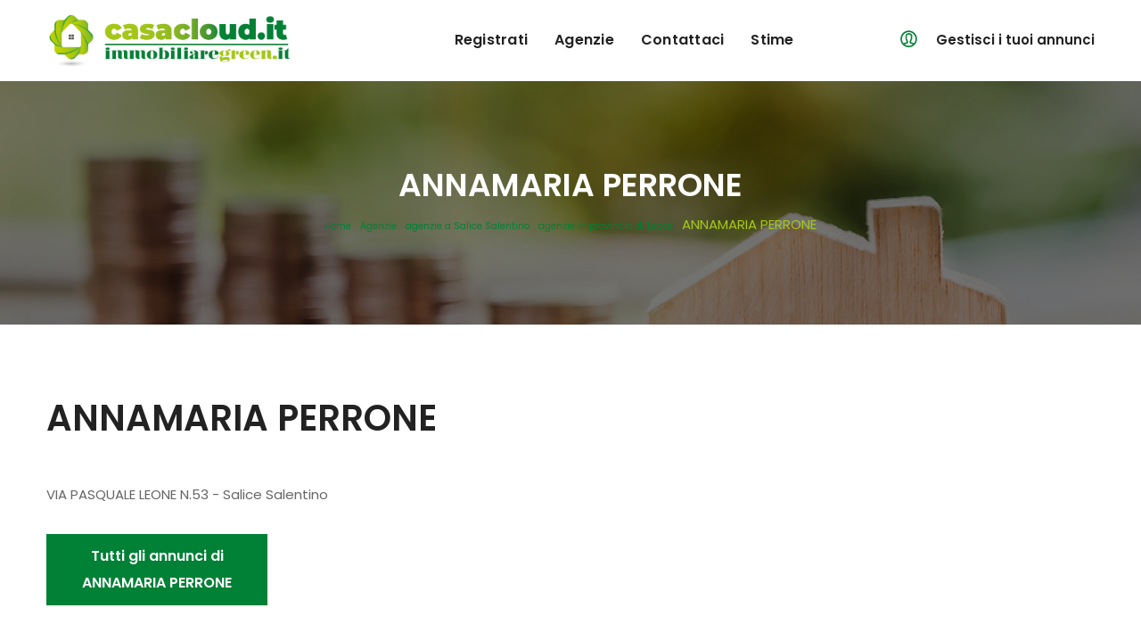

--- FILE ---
content_type: text/html; charset=utf-8
request_url: https://www.casacloud.it/agenzie/agenzia/annamaria-perrone-9037
body_size: 3289
content:
<!DOCTYPE html> 
<html lang="it" class="no-js">
<head>
    <meta charset="utf-8">
    <meta http-equiv="x-ua-compatible" content="ie=edge">
    <title>Casacloud - trova la casa dei tuoi sogni</title>
    <meta name="description" content="">
    <meta name="viewport" content="width=device-width, initial-scale=1">
    <!-- Place favicon.ico in the root directory -->
    <link href="/template/cc/images/ico.png" type="img/x-icon" rel="shortcut icon">
			<title>Casa cloud - Agenzia immobiliare ANNAMARIA PERRONE</title>
<meta name="description" content="Casacloud - Portale di ricerca immobili - casa cloud - Agenzia immobiliare ANNAMARIA PERRONE" />
					

	
	
    <!-- All css files are included here. -->
    <link rel="stylesheet" href="/template/cc/css/bootstrap.min.css">
    <link rel="stylesheet" href="/template/cc/css/iconfont.min.css">
    <link rel="stylesheet" href="/template/cc/css/plugins.css">
    <link rel="stylesheet" href="/template/cc/css/helper.css">

    <link rel="stylesheet" href="/template/cc/css/style.css"> 
    <link rel="stylesheet" href="/template/cc/css/custom.css">   	
    <!-- symfony -->	
	<link href='https://fonts.googleapis.com/css?family=Comfortaa:400,700' rel='stylesheet' type='text/css' />
	<script type="text/javascript" src="/js/jquery-1.4.min.js"></script>
<script type="text/javascript" src="/js/multiannunci.js"></script>
		
			
		
	
	
	
	
	
		
		
	
    <!-- Modernizr JS -->
    <script src="/template/cc/js/vendor/modernizr-2.8.3.min.js"></script>
</head>

<body>
<div id="main-wrapper">
   
    <!--Header section start-->
    <header class="header header-sticky">
        <div class="header-bottom menu-center">
            <div class="container">
                <div class="row justify-content-between">
                    
                    <!--Logo start-->
                    <div class="col mt-10 mb-10  " style="max-width: 300px;">
                        <div class="logo">
                            <a href="\"><img src="/template/cc/images/logo.png" alt=""></a>
                        </div>
                    </div>
                    <!--Logo end-->
                    
                    <!--Menu start-->
                    <div class="col d-none d-lg-flex">
                        <nav class="main-menu">
                            <ul>
							
							
							<!--<li> <a title="home casacloud -  vendita acquisto immobili" href="/">home</a> </li>  &#8226;  -->
						
								<!--<li>  </li> &#8226;-->
								<li> <a title="registrati" href="/home/registrati">registrati</a> </li>
								<!--<li> <a title="listino" href="/home/listino">listino</a> </li>-->	
								<li> <a title="agenzie" href="/agenzie">agenzie</a> </li>
								<li> <a title="contattaci" href="/home/contatti">contattaci</a> </li>
								<li> <a title="valuta gratis il tuo immobile" href="/stime">Stime</a> </li>								
								
								
								

								
                            </ul>
                        </nav> 
                    </div>
                    <!--Menu end-->
                    
                    <!--User start-->
					
					<!--

					-->
                    <div class="col mr-sm-50 mr-xs-50">
					<i class="pe-7s-user" style="margin-right:20px" ></i>
                        <div class="header-user">							
														<a title="area riservata" class="user-toggle" target="_blank" style="display:inline;" href="https://www.portali24.it/logincc">Gestisci i tuoi annunci</a>
							
                        </div>
                    </div>		
					
                    <!--User end-->
                </div>
                
                <!--Mobile Menu start-->
                <div class="row">
                    <div class="col-12 d-flex d-lg-none">
                        <div class="mobile-menu"></div>
                    </div>
                </div>
                <!--Mobile Menu end-->
                
            </div>
        </div>
    </header>
    <!--Header section end-->

     
      <div class="registrati page-banner-section section">
        <div class="container">
            <div class="row">
                <div class="col">
                    <h1 class="page-banner-title">ANNAMARIA PERRONE</h1>
                    <ul class="page-breadcrumb">
                        <li><a href="/">Home</a></li>
                        <li><a href="/agenzie">Agenzie</a></li>						
                        <li><a title="casacloud - agenzie immobiliari a Salice Salentino" href="/agenzie/comune/salice-salentino">agenzie a Salice Salentino</a></li>		
                        <li><a title="casacloud - agenzie immobiliari in provincia di Lecce" href="/agenzie/provincia/lecce">agenzie in provincia di Lecce</a></li>		
                        <li class="active">ANNAMARIA PERRONE</li>
                    </ul>
                </div>
            </div>
            <div class="row">

            </div>			
        </div>
    </div>

    <!--Page Banner Section end-->
    <!--Welcome Khonike - Real Estate Bootstrap 5 Templatesection-->
    <div id="-banner" class="agenzia feature-section feature-section-border-top section pt-100 pt-lg-80 pt-md-70 pt-sm-60 pt-xs-50 pb-60 pb-lg-40 pb-md-30 pb-sm-20 pb-xs-10">
        <div class="container">
            <div class="row row-25 align-items-top">

                <!--Feature Image end-->
                <div class="col-12 ">
                    
                    <div class="row">
                        <div class="col">
                            <div class="about-content">
                                <!--<h3>Welcome to <span>Khonike</span></h3>-->
                                <h1>ANNAMARIA PERRONE</h1>
                              
                                <div class="row">
									<div class="col-md-4 col-sm-12 ">
																		&nbsp;
																		<div><p>VIA PASQUALE LEONE N.53 - Salice Salentino</p></div>
									<div style="padding-top:30px;">
									<a class="btn btn-primary" title="casacloud - tutti gli annunci di ANNAMARIA PERRONE" href="/immobili/agenzia/annamaria-perrone-9037">Tutti gli annunci di<br> ANNAMARIA PERRONE</a>									</div>									
									
																		



									</div>
									<div class="col-md-8  col-sm-12">										
										<div class="embed-responsive ratio ratio-16x9">
											<!--<div id="single-property-map" class="embed-responsive-item google-map" data-lat="" data-Long=""></div>-->
												<iframe src="https://www.google.com/maps/embed?pb=!1m18!1m12!1m3!1d5000!2d0!3d0!2m3!1f0!2f0!3f0!3m2!1i1024!2i768!4f13.1!3m3!1m2!1s0!2sVIA%20PASQUALE%20LEONE%2C%20N.53%2073015%20Salice%20Salentino!5e0!3m2!1sit!2sit!4v1769632154000!5m2!1sit!2sit" width="100%" height="450" style="border:0;" allowfullscreen="" loading="lazy"></iframe>												
										</div>	
																			</div>									
								</div>                                
							</div>				
                        </div>
                    </div>                    
                </div>                  
            </div>
        </div>
    </div>				
    <!--Footer section start-->
    <footer class="footer-section section" style="/*background-image: url(/template/cc/images/bg/footer-bg.jpg)*/">
       
        <!--Footer Top start-->
        <div class="footer-top section pt-100 pt-lg-80 pt-md-70 pt-sm-60 pt-xs-50 pb-60 pb-lg-40 pb-md-30 pb-sm-20 pb-xs-10">
            <div class="container">
                <div class="row row-25">
                    
                    <!--Footer Widget start-->
                    <div class="footer-widget col-lg-3 col-md-6 col-12 mb-40">
                        <img src="/template/cc/images/logo.png" alt="">
                        <p>Casacloud - la casa che hai sempre sognato è qui.</p>
                        <!--<div class="footer-social">
                            <a href="#" class="facebook"><i class="fa fa-facebook"></i></a>
                            <a href="#" class="twitter"><i class="fa fa-twitter"></i></a>
                            <a href="#" class="linkedin"><i class="fa fa-linkedin"></i></a>
                            <a href="#" class="google"><i class="fa fa-google-plus"></i></a>
                            <a href="#" class="pinterest"><i class="fa fa-pinterest-p"></i></a>
                        </div>-->
                    </div>
                    <!--Footer Widget end-->
                    <div class="footer-widget col-lg-6 col-md-6 col-12 mb-40">
						                        
                    </div>
                    
                    <!--Footer Widget start-->
                    <div class="footer-widget col-lg-3 col-md-6 col-12 mb-40">
                        <h4 class="title"><span class="text">Contataci</span><span class="shape"></span></h4>
                        <ul>
                            <!--<li><i class="fa fa-map-o"></i><span>256, 1st AVE, Manchester 125 , Noth England</span></li>
                            <li><i class="fa fa-phone"></i><span><a href="#">+012 345 678 102</a><a href="#">+012 345 678 101</a></span></li>-->
                            <li><i class="fa fa-envelope-o"></i><span><a href="#">info@casacloud.it</a><a href="#">www.casacloud.it</a></span></li>
                        </ul>
                    </div>



                    
                </div>
            </div>
        </div>
        <!--Footer Top end-->        
        <!--Footer bottom start-->
        <div class="footer-bottom section">
            <div class="container">
                <div class="row">
                    <div class="col-12">
                        <div class="copyright text-center">
                            <p>Copyright &copy;2022 <a  href="#">casacloud.it </a>. All rights reserved.</p>
                        </div>
                    </div>
                </div>
            </div>
        </div>
        <!--Footer bottom end-->
        
     </footer>
     <!--Footer section end-->
</div>

<!-- Placed js at the end of the document so the pages load faster -->

<!-- All jquery file included here -->

<script src="https://maps.google.com/maps/api/js?sensor=false&libraries=geometry&v=3.22&key=AIzaSyCEro1apXcGzYOY5ohKmcZOISUr_w0DVZg&"></script>
<script src="/template/cc/js/vendor/jquery-1.12.4.min.js"></script>
<script src="/template/cc/js/vendor/jquery-migrate-1.4.1.min.js"></script>
<script src="/template/cc/js/popper.min.js"></script>
<script src="/template/cc/js/bootstrap.min.js"></script>
<script src="/template/cc/js/plugins.js"></script>
<script src="/template/cc/js/map-place.js"></script>
<script src="/template/cc/js/main.js"></script>
<script src="/template/cc/js/custom.js"></script>
<script src="/cookiechoices_js/cookiechoices.js"></script>
<script>
  document.addEventListener('DOMContentLoaded', function(event) {
    cookieChoices.showCookieConsentBar('Questa pagina fa uso di cookie. Visitando questo sito web si autorizza l\'impiego di cookie.',
      'Prosegui', 'Maggiori informazioni', 'http://www.casacloud.it/home/cookies');
  });
$('.open-popup-link').magnificPopup({
  type:'inline',
  midClick: true // Allow opening popup on middle mouse click. Always set it to true if you don't provide alternative source in href.
});
</script>
	
	
</body>

</html>


--- FILE ---
content_type: text/css
request_url: https://www.casacloud.it/template/cc/css/bootstrap.min.css
body_size: 29784
content:
@charset "UTF-8";
/*! * Bootstrap v5.2.2 (https://getbootstrap.com/) * Copyright 2011-2022 The Bootstrap Authors * Copyright 2011-2022 Twitter, Inc. * Licensed under MIT (https://github.com/twbs/bootstrap/blob/main/LICENSE) */
:root{
    --bs-blue:#0d6efd;
    --bs-indigo:#6610f2;
    --bs-purple:#6f42c1;
    --bs-pink:#d63384;
    --bs-red:#dc3545;
    --bs-orange:#fd7e14;
    --bs-yellow:#ffc107;
    --bs-green:#198754;
    --bs-teal:#20c997;
    --bs-cyan:#0dcaf0;
    --bs-black:#000;
    --bs-white:#fff;
    --bs-gray:#6c757d;
    --bs-gray-dark:#343a40;
    --bs-gray-100:#f8f9fa;
    --bs-gray-200:#e9ecef;
    --bs-gray-300:#dee2e6;
    --bs-gray-400:#ced4da;
    --bs-gray-500:#adb5bd;
    --bs-gray-600:#6c757d;
    --bs-gray-700:#495057;
    --bs-gray-800:#343a40;
    --bs-gray-900:#212529;
    --bs-primary:#0d6efd;
    --bs-secondary:#6c757d;
    --bs-success:#198754;
    --bs-info:#0dcaf0;
    --bs-warning:#ffc107;
    --bs-danger:#dc3545;
    --bs-light:#f8f9fa;
    --bs-dark:#212529;
    --bs-primary-rgb:13,110,253;
    --bs-secondary-rgb:108,117,125;
    --bs-success-rgb:25,135,84;
    --bs-info-rgb:13,202,240;
    --bs-warning-rgb:255,193,7;
    --bs-danger-rgb:220,53,69;
    --bs-light-rgb:248,249,250;
    --bs-dark-rgb:33,37,41;
    --bs-white-rgb:255,255,255;
    --bs-black-rgb:0,0,0;
    --bs-body-color-rgb:33,37,41;
    --bs-body-bg-rgb:255,255,255;
    --bs-font-sans-serif:system-ui,-apple-system,"Segoe UI",Roboto,"Helvetica Neue","Noto Sans","Liberation Sans",Arial,sans-serif,"Apple Color Emoji","Segoe UI Emoji","Segoe UI Symbol","Noto Color Emoji";
    --bs-font-monospace:SFMono-Regular,Menlo,Monaco,Consolas,"Liberation Mono","Courier New",monospace;
    --bs-gradient:linear-gradient(180deg, rgba(255, 255, 255, 0.15), rgba(255, 255, 255, 0));
    --bs-body-font-family:var(--bs-font-sans-serif);
    --bs-body-font-size:1rem;
    --bs-body-font-weight:400;
    --bs-body-line-height:1.5;
    --bs-body-color:#212529;
    --bs-body-bg:#fff;
    --bs-border-width:1px;
    --bs-border-style:solid;
    --bs-border-color:#dee2e6;
    --bs-border-color-translucent:rgba(0, 0, 0, 0.175);
    --bs-border-radius:0.375rem;
    --bs-border-radius-sm:0.25rem;
    --bs-border-radius-lg:0.5rem;
    --bs-border-radius-xl:1rem;
    --bs-border-radius-2xl:2rem;
    --bs-border-radius-pill:50rem;
    --bs-link-color:#0d6efd;
    --bs-link-hover-color:#0a58ca;
    --bs-code-color:#d63384;
    --bs-highlight-bg:#fff3cd
}
*,::after,::before{
    box-sizing:border-box
}
@media (prefers-reduced-motion:no-preference){
    :root{
        scroll-behavior:smooth
    }
}
body{
    margin:0;
    font-family:var(--bs-body-font-family);
    font-size:var(--bs-body-font-size);
    font-weight:var(--bs-body-font-weight);
    line-height:var(--bs-body-line-height);
    color:var(--bs-body-color);
    text-align:var(--bs-body-text-align);
    background-color:var(--bs-body-bg);
    -webkit-text-size-adjust:100%;
    -webkit-tap-highlight-color:transparent
}
hr{
    margin:1rem 0;
    color:inherit;
    border:0;
    border-top:1px solid;
    opacity:.25
}
.h1,.h2,.h3,.h4,.h5,.h6,h1,h2,h3,h4,h5,h6{
    margin-top:0;
    margin-bottom:.5rem;
    font-weight:500;
    line-height:1.2
}
.h1,h1{
    font-size:calc(1.375rem + 1.5vw)
}
@media (min-width:1200px){
    .h1,h1{
        font-size:2.5rem
    }
}
.h2,h2{
    font-size:calc(1.325rem + .9vw)
}
@media (min-width:1200px){
    .h2,h2{
        font-size:2rem
    }
}
.h3,h3{
    font-size:calc(1.3rem + .6vw)
}
@media (min-width:1200px){
    .h3,h3{
        font-size:1.75rem
    }
}
.h4,h4{
    font-size:calc(1.275rem + .3vw)
}
@media (min-width:1200px){
    .h4,h4{
        font-size:1.5rem
    }
}
.h5,h5{
    font-size:1.25rem
}
.h6,h6{
    font-size:1rem
}
p{
    margin-top:0;
    margin-bottom:1rem
}
abbr[title]{
    -webkit-text-decoration:underline dotted;
    text-decoration:underline dotted;
    cursor:help;
    -webkit-text-decoration-skip-ink:none;
    text-decoration-skip-ink:none
}
address{
    margin-bottom:1rem;
    font-style:normal;
    line-height:inherit
}
ol,ul{
    padding-left:2rem
}
dl,ol,ul{
    margin-top:0;
    margin-bottom:1rem
}
ol ol,ol ul,ul ol,ul ul{
    margin-bottom:0
}
dt{
    font-weight:700
}
dd{
    margin-bottom:.5rem;
    margin-left:0
}
blockquote{
    margin:0 0 1rem
}
b,strong{
    font-weight:bolder
}
.small,small{
    font-size:.875em
}
.mark,mark{
    padding:.1875em;
    background-color:var(--bs-highlight-bg)
}
sub,sup{
    position:relative;
    font-size:.75em;
    line-height:0;
    vertical-align:baseline
}
sub{
    bottom:-.25em
}
sup{
    top:-.5em
}
a{
    color:var(--bs-link-color);
    text-decoration:underline
}
a:hover{
    color:var(--bs-link-hover-color)
}
a:not([href]):not([class]),a:not([href]):not([class]):hover{
    color:inherit;
    text-decoration:none
}
code,kbd,pre,samp{
    font-family:var(--bs-font-monospace);
    font-size:1em
}
pre{
    display:block;
    margin-top:0;
    margin-bottom:1rem;
    overflow:auto;
    font-size:.875em
}
pre code{
    font-size:inherit;
    color:inherit;
    word-break:normal
}
code{
    font-size:.875em;
    color:var(--bs-code-color);
    word-wrap:break-word
}
a>code{
    color:inherit
}
kbd{
    padding:.1875rem .375rem;
    font-size:.875em;
    color:var(--bs-body-bg);
    background-color:var(--bs-body-color);
    border-radius:.25rem
}
kbd kbd{
    padding:0;
    font-size:1em
}
figure{
    margin:0 0 1rem
}
img,svg{
    vertical-align:middle
}
table{
    caption-side:bottom;
    border-collapse:collapse
}
caption{
    padding-top:.5rem;
    padding-bottom:.5rem;
    color:#6c757d;
    text-align:left
}
th{
    text-align:inherit;
    text-align:-webkit-match-parent
}
tbody,td,tfoot,th,thead,tr{
    border-color:inherit;
    border-style:solid;
    border-width:0
}
label{
    display:inline-block
}
button{
    border-radius:0
}
button:focus:not(:focus-visible){
    outline:0
}
button,input,optgroup,select,textarea{
    margin:0;
    font-family:inherit;
    font-size:inherit;
    line-height:inherit
}
button,select{
    text-transform:none
}
[role=button]{
    cursor:pointer
}
select{
    word-wrap:normal
}
select:disabled{
    opacity:1
}
[list]:not([type=date]):not([type=datetime-local]):not([type=month]):not([type=week]):not([type=time])::-webkit-calendar-picker-indicator{
    display:none!important
}
[type=button],[type=reset],[type=submit],button{
    -webkit-appearance:button
}
[type=button]:not(:disabled),[type=reset]:not(:disabled),[type=submit]:not(:disabled),button:not(:disabled){
    cursor:pointer
}
::-moz-focus-inner{
    padding:0;
    border-style:none
}
textarea{
    resize:vertical
}
fieldset{
    min-width:0;
    padding:0;
    margin:0;
    border:0
}
legend{
    float:left;
    width:100%;
    padding:0;
    margin-bottom:.5rem;
    font-size:calc(1.275rem + .3vw);
    line-height:inherit
}
@media (min-width:1200px){
    legend{
        font-size:1.5rem
    }
}
legend+*{
    clear:left
}
::-webkit-datetime-edit-day-field,::-webkit-datetime-edit-fields-wrapper,::-webkit-datetime-edit-hour-field,::-webkit-datetime-edit-minute,::-webkit-datetime-edit-month-field,::-webkit-datetime-edit-text,::-webkit-datetime-edit-year-field{
    padding:0
}
::-webkit-inner-spin-button{
    height:auto
}
[type=search]{
    outline-offset:-2px;
    -webkit-appearance:textfield
}
::-webkit-search-decoration{
    -webkit-appearance:none
}
::-webkit-color-swatch-wrapper{
    padding:0
}
::-webkit-file-upload-button{
    font:inherit;
    -webkit-appearance:button
}
::file-selector-button{
    font:inherit;
    -webkit-appearance:button
}
output{
    display:inline-block
}
iframe{
    border:0
}
summary{
    display:list-item;
    cursor:pointer
}
progress{
    vertical-align:baseline
}
[hidden]{
    display:none!important
}
.lead{
    font-size:1.25rem;
    font-weight:300
}
.display-1{
    font-size:calc(1.625rem + 4.5vw);
    font-weight:300;
    line-height:1.2
}
@media (min-width:1200px){
    .display-1{
        font-size:5rem
    }
}
.display-2{
    font-size:calc(1.575rem + 3.9vw);
    font-weight:300;
    line-height:1.2
}
@media (min-width:1200px){
    .display-2{
        font-size:4.5rem
    }
}
.display-3{
    font-size:calc(1.525rem + 3.3vw);
    font-weight:300;
    line-height:1.2
}
@media (min-width:1200px){
    .display-3{
        font-size:4rem
    }
}
.display-4{
    font-size:calc(1.475rem + 2.7vw);
    font-weight:300;
    line-height:1.2
}
@media (min-width:1200px){
    .display-4{
        font-size:3.5rem
    }
}
.display-5{
    font-size:calc(1.425rem + 2.1vw);
    font-weight:300;
    line-height:1.2
}
@media (min-width:1200px){
    .display-5{
        font-size:3rem
    }
}
.display-6{
    font-size:calc(1.375rem + 1.5vw);
    font-weight:300;
    line-height:1.2
}
@media (min-width:1200px){
    .display-6{
        font-size:2.5rem
    }
}
.list-unstyled{
    padding-left:0;
    list-style:none
}
.list-inline{
    padding-left:0;
    list-style:none
}
.list-inline-item{
    display:inline-block
}
.list-inline-item:not(:last-child){
    margin-right:.5rem
}
.initialism{
    font-size:.875em;
    text-transform:uppercase
}
.blockquote{
    margin-bottom:1rem;
    font-size:1.25rem
}
.blockquote>:last-child{
    margin-bottom:0
}
.blockquote-footer{
    margin-top:-1rem;
    margin-bottom:1rem;
    font-size:.875em;
    color:#6c757d
}
.blockquote-footer::before{
    content:"— "
}
.img-fluid{
    max-width:100%;
    height:auto
}
.img-thumbnail{
    padding:.25rem;
    background-color:#fff;
    border:1px solid var(--bs-border-color);
    border-radius:.375rem;
    max-width:100%;
    height:auto
}
.figure{
    display:inline-block
}
.figure-img{
    margin-bottom:.5rem;
    line-height:1
}
.figure-caption{
    font-size:.875em;
    color:#6c757d
}
.container,.container-fluid,.container-lg,.container-md,.container-sm,.container-xl,.container-xxl{
    --bs-gutter-x:1.5rem;
    --bs-gutter-y:0;
    width:100%;
    padding-right:calc(var(--bs-gutter-x) * .5);
    padding-left:calc(var(--bs-gutter-x) * .5);
    margin-right:auto;
    margin-left:auto
}
@media (min-width:576px){
    .container,.container-sm{
        max-width:540px
    }
}
@media (min-width:768px){
    .container,.container-md,.container-sm{
        max-width:720px
    }
}
@media (min-width:992px){
    .container,.container-lg,.container-md,.container-sm{
        max-width:960px
    }
}
@media (min-width:1200px){
    .container,.container-lg,.container-md,.container-sm,.container-xl{
        max-width:1140px
    }
}
@media (min-width:1400px){
    .container,.container-lg,.container-md,.container-sm,.container-xl,.container-xxl{
        max-width:1320px
    }
}
.row{
    --bs-gutter-x:1.5rem;
    --bs-gutter-y:0;
    display:flex;
    flex-wrap:wrap;
    margin-top:calc(-1 * var(--bs-gutter-y));
    margin-right:calc(-.5 * var(--bs-gutter-x));
    margin-left:calc(-.5 * var(--bs-gutter-x))
}
.row>*{
    flex-shrink:0;
    width:100%;
    max-width:100%;
    padding-right:calc(var(--bs-gutter-x) * .5);
    padding-left:calc(var(--bs-gutter-x) * .5);
    margin-top:var(--bs-gutter-y)
}
.col{
    flex:1 0 0%
}
.row-cols-auto>*{
    flex:0 0 auto;
    width:auto
}
.row-cols-1>*{
    flex:0 0 auto;
    width:100%
}
.row-cols-2>*{
    flex:0 0 auto;
    width:50%
}
.row-cols-3>*{
    flex:0 0 auto;
    width:33.3333333333%
}
.row-cols-4>*{
    flex:0 0 auto;
    width:25%
}
.row-cols-5>*{
    flex:0 0 auto;
    width:20%
}
.row-cols-6>*{
    flex:0 0 auto;
    width:16.6666666667%
}
.col-auto{
    flex:0 0 auto;
    width:auto
}
.col-1{
    flex:0 0 auto;
    width:8.33333333%
}
.col-2{
    flex:0 0 auto;
    width:16.66666667%
}
.col-3{
    flex:0 0 auto;
    width:25%
}
.col-4{
    flex:0 0 auto;
    width:33.33333333%
}
.col-5{
    flex:0 0 auto;
    width:41.66666667%
}
.col-6{
    flex:0 0 auto;
    width:50%
}
.col-7{
    flex:0 0 auto;
    width:58.33333333%
}
.col-8{
    flex:0 0 auto;
    width:66.66666667%
}
.col-9{
    flex:0 0 auto;
    width:75%
}
.col-10{
    flex:0 0 auto;
    width:83.33333333%
}
.col-11{
    flex:0 0 auto;
    width:91.66666667%
}
.col-12{
    flex:0 0 auto;
    width:100%
}
.offset-1{
    margin-left:8.33333333%
}
.offset-2{
    margin-left:16.66666667%
}
.offset-3{
    margin-left:25%
}
.offset-4{
    margin-left:33.33333333%
}
.offset-5{
    margin-left:41.66666667%
}
.offset-6{
    margin-left:50%
}
.offset-7{
    margin-left:58.33333333%
}
.offset-8{
    margin-left:66.66666667%
}
.offset-9{
    margin-left:75%
}
.offset-10{
    margin-left:83.33333333%
}
.offset-11{
    margin-left:91.66666667%
}
.g-0,.gx-0{
    --bs-gutter-x:0
}
.g-0,.gy-0{
    --bs-gutter-y:0
}
.g-1,.gx-1{
    --bs-gutter-x:0.25rem
}
.g-1,.gy-1{
    --bs-gutter-y:0.25rem
}
.g-2,.gx-2{
    --bs-gutter-x:0.5rem
}
.g-2,.gy-2{
    --bs-gutter-y:0.5rem
}
.g-3,.gx-3{
    --bs-gutter-x:1rem
}
.g-3,.gy-3{
    --bs-gutter-y:1rem
}
.g-4,.gx-4{
    --bs-gutter-x:1.5rem
}
.g-4,.gy-4{
    --bs-gutter-y:1.5rem
}
.g-5,.gx-5{
    --bs-gutter-x:3rem
}
.g-5,.gy-5{
    --bs-gutter-y:3rem
}
@media (min-width:576px){
    .col-sm{
        flex:1 0 0%
    }
    .row-cols-sm-auto>*{
        flex:0 0 auto;
        width:auto
    }
    .row-cols-sm-1>*{
        flex:0 0 auto;
        width:100%
    }
    .row-cols-sm-2>*{
        flex:0 0 auto;
        width:50%
    }
    .row-cols-sm-3>*{
        flex:0 0 auto;
        width:33.3333333333%
    }
    .row-cols-sm-4>*{
        flex:0 0 auto;
        width:25%
    }
    .row-cols-sm-5>*{
        flex:0 0 auto;
        width:20%
    }
    .row-cols-sm-6>*{
        flex:0 0 auto;
        width:16.6666666667%
    }
    .col-sm-auto{
        flex:0 0 auto;
        width:auto
    }
    .col-sm-1{
        flex:0 0 auto;
        width:8.33333333%
    }
    .col-sm-2{
        flex:0 0 auto;
        width:16.66666667%
    }
    .col-sm-3{
        flex:0 0 auto;
        width:25%
    }
    .col-sm-4{
        flex:0 0 auto;
        width:33.33333333%
    }
    .col-sm-5{
        flex:0 0 auto;
        width:41.66666667%
    }
    .col-sm-6{
        flex:0 0 auto;
        width:50%
    }
    .col-sm-7{
        flex:0 0 auto;
        width:58.33333333%
    }
    .col-sm-8{
        flex:0 0 auto;
        width:66.66666667%
    }
    .col-sm-9{
        flex:0 0 auto;
        width:75%
    }
    .col-sm-10{
        flex:0 0 auto;
        width:83.33333333%
    }
    .col-sm-11{
        flex:0 0 auto;
        width:91.66666667%
    }
    .col-sm-12{
        flex:0 0 auto;
        width:100%
    }
    .offset-sm-0{
        margin-left:0
    }
    .offset-sm-1{
        margin-left:8.33333333%
    }
    .offset-sm-2{
        margin-left:16.66666667%
    }
    .offset-sm-3{
        margin-left:25%
    }
    .offset-sm-4{
        margin-left:33.33333333%
    }
    .offset-sm-5{
        margin-left:41.66666667%
    }
    .offset-sm-6{
        margin-left:50%
    }
    .offset-sm-7{
        margin-left:58.33333333%
    }
    .offset-sm-8{
        margin-left:66.66666667%
    }
    .offset-sm-9{
        margin-left:75%
    }
    .offset-sm-10{
        margin-left:83.33333333%
    }
    .offset-sm-11{
        margin-left:91.66666667%
    }
    .g-sm-0,.gx-sm-0{
        --bs-gutter-x:0
    }
    .g-sm-0,.gy-sm-0{
        --bs-gutter-y:0
    }
    .g-sm-1,.gx-sm-1{
        --bs-gutter-x:0.25rem
    }
    .g-sm-1,.gy-sm-1{
        --bs-gutter-y:0.25rem
    }
    .g-sm-2,.gx-sm-2{
        --bs-gutter-x:0.5rem
    }
    .g-sm-2,.gy-sm-2{
        --bs-gutter-y:0.5rem
    }
    .g-sm-3,.gx-sm-3{
        --bs-gutter-x:1rem
    }
    .g-sm-3,.gy-sm-3{
        --bs-gutter-y:1rem
    }
    .g-sm-4,.gx-sm-4{
        --bs-gutter-x:1.5rem
    }
    .g-sm-4,.gy-sm-4{
        --bs-gutter-y:1.5rem
    }
    .g-sm-5,.gx-sm-5{
        --bs-gutter-x:3rem
    }
    .g-sm-5,.gy-sm-5{
        --bs-gutter-y:3rem
    }
}
@media (min-width:768px){
    .col-md{
        flex:1 0 0%
    }
    .row-cols-md-auto>*{
        flex:0 0 auto;
        width:auto
    }
    .row-cols-md-1>*{
        flex:0 0 auto;
        width:100%
    }
    .row-cols-md-2>*{
        flex:0 0 auto;
        width:50%
    }
    .row-cols-md-3>*{
        flex:0 0 auto;
        width:33.3333333333%
    }
    .row-cols-md-4>*{
        flex:0 0 auto;
        width:25%
    }
    .row-cols-md-5>*{
        flex:0 0 auto;
        width:20%
    }
    .row-cols-md-6>*{
        flex:0 0 auto;
        width:16.6666666667%
    }
    .col-md-auto{
        flex:0 0 auto;
        width:auto
    }
    .col-md-1{
        flex:0 0 auto;
        width:8.33333333%
    }
    .col-md-2{
        flex:0 0 auto;
        width:16.66666667%
    }
    .col-md-3{
        flex:0 0 auto;
        width:25%
    }
    .col-md-4{
        flex:0 0 auto;
        width:33.33333333%
    }
    .col-md-5{
        flex:0 0 auto;
        width:41.66666667%
    }
    .col-md-6{
        flex:0 0 auto;
        width:50%
    }
    .col-md-7{
        flex:0 0 auto;
        width:58.33333333%
    }
    .col-md-8{
        flex:0 0 auto;
        width:66.66666667%
    }
    .col-md-9{
        flex:0 0 auto;
        width:75%
    }
    .col-md-10{
        flex:0 0 auto;
        width:83.33333333%
    }
    .col-md-11{
        flex:0 0 auto;
        width:91.66666667%
    }
    .col-md-12{
        flex:0 0 auto;
        width:100%
    }
    .offset-md-0{
        margin-left:0
    }
    .offset-md-1{
        margin-left:8.33333333%
    }
    .offset-md-2{
        margin-left:16.66666667%
    }
    .offset-md-3{
        margin-left:25%
    }
    .offset-md-4{
        margin-left:33.33333333%
    }
    .offset-md-5{
        margin-left:41.66666667%
    }
    .offset-md-6{
        margin-left:50%
    }
    .offset-md-7{
        margin-left:58.33333333%
    }
    .offset-md-8{
        margin-left:66.66666667%
    }
    .offset-md-9{
        margin-left:75%
    }
    .offset-md-10{
        margin-left:83.33333333%
    }
    .offset-md-11{
        margin-left:91.66666667%
    }
    .g-md-0,.gx-md-0{
        --bs-gutter-x:0
    }
    .g-md-0,.gy-md-0{
        --bs-gutter-y:0
    }
    .g-md-1,.gx-md-1{
        --bs-gutter-x:0.25rem
    }
    .g-md-1,.gy-md-1{
        --bs-gutter-y:0.25rem
    }
    .g-md-2,.gx-md-2{
        --bs-gutter-x:0.5rem
    }
    .g-md-2,.gy-md-2{
        --bs-gutter-y:0.5rem
    }
    .g-md-3,.gx-md-3{
        --bs-gutter-x:1rem
    }
    .g-md-3,.gy-md-3{
        --bs-gutter-y:1rem
    }
    .g-md-4,.gx-md-4{
        --bs-gutter-x:1.5rem
    }
    .g-md-4,.gy-md-4{
        --bs-gutter-y:1.5rem
    }
    .g-md-5,.gx-md-5{
        --bs-gutter-x:3rem
    }
    .g-md-5,.gy-md-5{
        --bs-gutter-y:3rem
    }
}
@media (min-width:992px){
    .col-lg{
        flex:1 0 0%
    }
    .row-cols-lg-auto>*{
        flex:0 0 auto;
        width:auto
    }
    .row-cols-lg-1>*{
        flex:0 0 auto;
        width:100%
    }
    .row-cols-lg-2>*{
        flex:0 0 auto;
        width:50%
    }
    .row-cols-lg-3>*{
        flex:0 0 auto;
        width:33.3333333333%
    }
    .row-cols-lg-4>*{
        flex:0 0 auto;
        width:25%
    }
    .row-cols-lg-5>*{
        flex:0 0 auto;
        width:20%
    }
    .row-cols-lg-6>*{
        flex:0 0 auto;
        width:16.6666666667%
    }
    .col-lg-auto{
        flex:0 0 auto;
        width:auto
    }
    .col-lg-1{
        flex:0 0 auto;
        width:8.33333333%
    }
    .col-lg-2{
        flex:0 0 auto;
        width:16.66666667%
    }
    .col-lg-3{
        flex:0 0 auto;
        width:25%
    }
    .col-lg-4{
        flex:0 0 auto;
        width:33.33333333%
    }
    .col-lg-5{
        flex:0 0 auto;
        width:41.66666667%
    }
    .col-lg-6{
        flex:0 0 auto;
        width:50%
    }
    .col-lg-7{
        flex:0 0 auto;
        width:58.33333333%
    }
    .col-lg-8{
        flex:0 0 auto;
        width:66.66666667%
    }
    .col-lg-9{
        flex:0 0 auto;
        width:75%
    }
    .col-lg-10{
        flex:0 0 auto;
        width:83.33333333%
    }
    .col-lg-11{
        flex:0 0 auto;
        width:91.66666667%
    }
    .col-lg-12{
        flex:0 0 auto;
        width:100%
    }
    .offset-lg-0{
        margin-left:0
    }
    .offset-lg-1{
        margin-left:8.33333333%
    }
    .offset-lg-2{
        margin-left:16.66666667%
    }
    .offset-lg-3{
        margin-left:25%
    }
    .offset-lg-4{
        margin-left:33.33333333%
    }
    .offset-lg-5{
        margin-left:41.66666667%
    }
    .offset-lg-6{
        margin-left:50%
    }
    .offset-lg-7{
        margin-left:58.33333333%
    }
    .offset-lg-8{
        margin-left:66.66666667%
    }
    .offset-lg-9{
        margin-left:75%
    }
    .offset-lg-10{
        margin-left:83.33333333%
    }
    .offset-lg-11{
        margin-left:91.66666667%
    }
    .g-lg-0,.gx-lg-0{
        --bs-gutter-x:0
    }
    .g-lg-0,.gy-lg-0{
        --bs-gutter-y:0
    }
    .g-lg-1,.gx-lg-1{
        --bs-gutter-x:0.25rem
    }
    .g-lg-1,.gy-lg-1{
        --bs-gutter-y:0.25rem
    }
    .g-lg-2,.gx-lg-2{
        --bs-gutter-x:0.5rem
    }
    .g-lg-2,.gy-lg-2{
        --bs-gutter-y:0.5rem
    }
    .g-lg-3,.gx-lg-3{
        --bs-gutter-x:1rem
    }
    .g-lg-3,.gy-lg-3{
        --bs-gutter-y:1rem
    }
    .g-lg-4,.gx-lg-4{
        --bs-gutter-x:1.5rem
    }
    .g-lg-4,.gy-lg-4{
        --bs-gutter-y:1.5rem
    }
    .g-lg-5,.gx-lg-5{
        --bs-gutter-x:3rem
    }
    .g-lg-5,.gy-lg-5{
        --bs-gutter-y:3rem
    }
}
@media (min-width:1200px){
    .col-xl{
        flex:1 0 0%
    }
    .row-cols-xl-auto>*{
        flex:0 0 auto;
        width:auto
    }
    .row-cols-xl-1>*{
        flex:0 0 auto;
        width:100%
    }
    .row-cols-xl-2>*{
        flex:0 0 auto;
        width:50%
    }
    .row-cols-xl-3>*{
        flex:0 0 auto;
        width:33.3333333333%
    }
    .row-cols-xl-4>*{
        flex:0 0 auto;
        width:25%
    }
    .row-cols-xl-5>*{
        flex:0 0 auto;
        width:20%
    }
    .row-cols-xl-6>*{
        flex:0 0 auto;
        width:16.6666666667%
    }
    .col-xl-auto{
        flex:0 0 auto;
        width:auto
    }
    .col-xl-1{
        flex:0 0 auto;
        width:8.33333333%
    }
    .col-xl-2{
        flex:0 0 auto;
        width:16.66666667%
    }
    .col-xl-3{
        flex:0 0 auto;
        width:25%
    }
    .col-xl-4{
        flex:0 0 auto;
        width:33.33333333%
    }
    .col-xl-5{
        flex:0 0 auto;
        width:41.66666667%
    }
    .col-xl-6{
        flex:0 0 auto;
        width:50%
    }
    .col-xl-7{
        flex:0 0 auto;
        width:58.33333333%
    }
    .col-xl-8{
        flex:0 0 auto;
        width:66.66666667%
    }
    .col-xl-9{
        flex:0 0 auto;
        width:75%
    }
    .col-xl-10{
        flex:0 0 auto;
        width:83.33333333%
    }
    .col-xl-11{
        flex:0 0 auto;
        width:91.66666667%
    }
    .col-xl-12{
        flex:0 0 auto;
        width:100%
    }
    .offset-xl-0{
        margin-left:0
    }
    .offset-xl-1{
        margin-left:8.33333333%
    }
    .offset-xl-2{
        margin-left:16.66666667%
    }
    .offset-xl-3{
        margin-left:25%
    }
    .offset-xl-4{
        margin-left:33.33333333%
    }
    .offset-xl-5{
        margin-left:41.66666667%
    }
    .offset-xl-6{
        margin-left:50%
    }
    .offset-xl-7{
        margin-left:58.33333333%
    }
    .offset-xl-8{
        margin-left:66.66666667%
    }
    .offset-xl-9{
        margin-left:75%
    }
    .offset-xl-10{
        margin-left:83.33333333%
    }
    .offset-xl-11{
        margin-left:91.66666667%
    }
    .g-xl-0,.gx-xl-0{
        --bs-gutter-x:0
    }
    .g-xl-0,.gy-xl-0{
        --bs-gutter-y:0
    }
    .g-xl-1,.gx-xl-1{
        --bs-gutter-x:0.25rem
    }
    .g-xl-1,.gy-xl-1{
        --bs-gutter-y:0.25rem
    }
    .g-xl-2,.gx-xl-2{
        --bs-gutter-x:0.5rem
    }
    .g-xl-2,.gy-xl-2{
        --bs-gutter-y:0.5rem
    }
    .g-xl-3,.gx-xl-3{
        --bs-gutter-x:1rem
    }
    .g-xl-3,.gy-xl-3{
        --bs-gutter-y:1rem
    }
    .g-xl-4,.gx-xl-4{
        --bs-gutter-x:1.5rem
    }
    .g-xl-4,.gy-xl-4{
        --bs-gutter-y:1.5rem
    }
    .g-xl-5,.gx-xl-5{
        --bs-gutter-x:3rem
    }
    .g-xl-5,.gy-xl-5{
        --bs-gutter-y:3rem
    }
}
@media (min-width:1400px){
    .col-xxl{
        flex:1 0 0%
    }
    .row-cols-xxl-auto>*{
        flex:0 0 auto;
        width:auto
    }
    .row-cols-xxl-1>*{
        flex:0 0 auto;
        width:100%
    }
    .row-cols-xxl-2>*{
        flex:0 0 auto;
        width:50%
    }
    .row-cols-xxl-3>*{
        flex:0 0 auto;
        width:33.3333333333%
    }
    .row-cols-xxl-4>*{
        flex:0 0 auto;
        width:25%
    }
    .row-cols-xxl-5>*{
        flex:0 0 auto;
        width:20%
    }
    .row-cols-xxl-6>*{
        flex:0 0 auto;
        width:16.6666666667%
    }
    .col-xxl-auto{
        flex:0 0 auto;
        width:auto
    }
    .col-xxl-1{
        flex:0 0 auto;
        width:8.33333333%
    }
    .col-xxl-2{
        flex:0 0 auto;
        width:16.66666667%
    }
    .col-xxl-3{
        flex:0 0 auto;
        width:25%
    }
    .col-xxl-4{
        flex:0 0 auto;
        width:33.33333333%
    }
    .col-xxl-5{
        flex:0 0 auto;
        width:41.66666667%
    }
    .col-xxl-6{
        flex:0 0 auto;
        width:50%
    }
    .col-xxl-7{
        flex:0 0 auto;
        width:58.33333333%
    }
    .col-xxl-8{
        flex:0 0 auto;
        width:66.66666667%
    }
    .col-xxl-9{
        flex:0 0 auto;
        width:75%
    }
    .col-xxl-10{
        flex:0 0 auto;
        width:83.33333333%
    }
    .col-xxl-11{
        flex:0 0 auto;
        width:91.66666667%
    }
    .col-xxl-12{
        flex:0 0 auto;
        width:100%
    }
    .offset-xxl-0{
        margin-left:0
    }
    .offset-xxl-1{
        margin-left:8.33333333%
    }
    .offset-xxl-2{
        margin-left:16.66666667%
    }
    .offset-xxl-3{
        margin-left:25%
    }
    .offset-xxl-4{
        margin-left:33.33333333%
    }
    .offset-xxl-5{
        margin-left:41.66666667%
    }
    .offset-xxl-6{
        margin-left:50%
    }
    .offset-xxl-7{
        margin-left:58.33333333%
    }
    .offset-xxl-8{
        margin-left:66.66666667%
    }
    .offset-xxl-9{
        margin-left:75%
    }
    .offset-xxl-10{
        margin-left:83.33333333%
    }
    .offset-xxl-11{
        margin-left:91.66666667%
    }
    .g-xxl-0,.gx-xxl-0{
        --bs-gutter-x:0
    }
    .g-xxl-0,.gy-xxl-0{
        --bs-gutter-y:0
    }
    .g-xxl-1,.gx-xxl-1{
        --bs-gutter-x:0.25rem
    }
    .g-xxl-1,.gy-xxl-1{
        --bs-gutter-y:0.25rem
    }
    .g-xxl-2,.gx-xxl-2{
        --bs-gutter-x:0.5rem
    }
    .g-xxl-2,.gy-xxl-2{
        --bs-gutter-y:0.5rem
    }
    .g-xxl-3,.gx-xxl-3{
        --bs-gutter-x:1rem
    }
    .g-xxl-3,.gy-xxl-3{
        --bs-gutter-y:1rem
    }
    .g-xxl-4,.gx-xxl-4{
        --bs-gutter-x:1.5rem
    }
    .g-xxl-4,.gy-xxl-4{
        --bs-gutter-y:1.5rem
    }
    .g-xxl-5,.gx-xxl-5{
        --bs-gutter-x:3rem
    }
    .g-xxl-5,.gy-xxl-5{
        --bs-gutter-y:3rem
    }
}
.table{
    --bs-table-color:var(--bs-body-color);
    --bs-table-bg:transparent;
    --bs-table-border-color:var(--bs-border-color);
    --bs-table-accent-bg:transparent;
    --bs-table-striped-color:var(--bs-body-color);
    --bs-table-striped-bg:rgba(0, 0, 0, 0.05);
    --bs-table-active-color:var(--bs-body-color);
    --bs-table-active-bg:rgba(0, 0, 0, 0.1);
    --bs-table-hover-color:var(--bs-body-color);
    --bs-table-hover-bg:rgba(0, 0, 0, 0.075);
    width:100%;
    margin-bottom:1rem;
    color:var(--bs-table-color);
    vertical-align:top;
    border-color:var(--bs-table-border-color)
}
.table>:not(caption)>*>*{
    padding:.5rem .5rem;
    background-color:var(--bs-table-bg);
    border-bottom-width:1px;
    box-shadow:inset 0 0 0 9999px var(--bs-table-accent-bg)
}
.table>tbody{
    vertical-align:inherit
}
.table>thead{
    vertical-align:bottom
}
.table-group-divider{
    border-top:2px solid currentcolor
}
.caption-top{
    caption-side:top
}
.table-sm>:not(caption)>*>*{
    padding:.25rem .25rem
}
.table-bordered>:not(caption)>*{
    border-width:1px 0
}
.table-bordered>:not(caption)>*>*{
    border-width:0 1px
}
.table-borderless>:not(caption)>*>*{
    border-bottom-width:0
}
.table-borderless>:not(:first-child){
    border-top-width:0
}
.table-striped>tbody>tr:nth-of-type(odd)>*{
    --bs-table-accent-bg:var(--bs-table-striped-bg);
    color:var(--bs-table-striped-color)
}
.table-striped-columns>:not(caption)>tr>:nth-child(2n){
    --bs-table-accent-bg:var(--bs-table-striped-bg);
    color:var(--bs-table-striped-color)
}
.table-active{
    --bs-table-accent-bg:var(--bs-table-active-bg);
    color:var(--bs-table-active-color)
}
.table-hover>tbody>tr:hover>*{
    --bs-table-accent-bg:var(--bs-table-hover-bg);
    color:var(--bs-table-hover-color)
}
.table-primary{
    --bs-table-color:#000;
    --bs-table-bg:#cfe2ff;
    --bs-table-border-color:#bacbe6;
    --bs-table-striped-bg:#c5d7f2;
    --bs-table-striped-color:#000;
    --bs-table-active-bg:#bacbe6;
    --bs-table-active-color:#000;
    --bs-table-hover-bg:#bfd1ec;
    --bs-table-hover-color:#000;
    color:var(--bs-table-color);
    border-color:var(--bs-table-border-color)
}
.table-secondary{
    --bs-table-color:#000;
    --bs-table-bg:#e2e3e5;
    --bs-table-border-color:#cbccce;
    --bs-table-striped-bg:#d7d8da;
    --bs-table-striped-color:#000;
    --bs-table-active-bg:#cbccce;
    --bs-table-active-color:#000;
    --bs-table-hover-bg:#d1d2d4;
    --bs-table-hover-color:#000;
    color:var(--bs-table-color);
    border-color:var(--bs-table-border-color)
}
.table-success{
    --bs-table-color:#000;
    --bs-table-bg:#d1e7dd;
    --bs-table-border-color:#bcd0c7;
    --bs-table-striped-bg:#c7dbd2;
    --bs-table-striped-color:#000;
    --bs-table-active-bg:#bcd0c7;
    --bs-table-active-color:#000;
    --bs-table-hover-bg:#c1d6cc;
    --bs-table-hover-color:#000;
    color:var(--bs-table-color);
    border-color:var(--bs-table-border-color)
}
.table-info{
    --bs-table-color:#000;
    --bs-table-bg:#cff4fc;
    --bs-table-border-color:#badce3;
    --bs-table-striped-bg:#c5e8ef;
    --bs-table-striped-color:#000;
    --bs-table-active-bg:#badce3;
    --bs-table-active-color:#000;
    --bs-table-hover-bg:#bfe2e9;
    --bs-table-hover-color:#000;
    color:var(--bs-table-color);
    border-color:var(--bs-table-border-color)
}
.table-warning{
    --bs-table-color:#000;
    --bs-table-bg:#fff3cd;
    --bs-table-border-color:#e6dbb9;
    --bs-table-striped-bg:#f2e7c3;
    --bs-table-striped-color:#000;
    --bs-table-active-bg:#e6dbb9;
    --bs-table-active-color:#000;
    --bs-table-hover-bg:#ece1be;
    --bs-table-hover-color:#000;
    color:var(--bs-table-color);
    border-color:var(--bs-table-border-color)
}
.table-danger{
    --bs-table-color:#000;
    --bs-table-bg:#f8d7da;
    --bs-table-border-color:#dfc2c4;
    --bs-table-striped-bg:#eccccf;
    --bs-table-striped-color:#000;
    --bs-table-active-bg:#dfc2c4;
    --bs-table-active-color:#000;
    --bs-table-hover-bg:#e5c7ca;
    --bs-table-hover-color:#000;
    color:var(--bs-table-color);
    border-color:var(--bs-table-border-color)
}
.table-light{
    --bs-table-color:#000;
    --bs-table-bg:#f8f9fa;
    --bs-table-border-color:#dfe0e1;
    --bs-table-striped-bg:#ecedee;
    --bs-table-striped-color:#000;
    --bs-table-active-bg:#dfe0e1;
    --bs-table-active-color:#000;
    --bs-table-hover-bg:#e5e6e7;
    --bs-table-hover-color:#000;
    color:var(--bs-table-color);
    border-color:var(--bs-table-border-color)
}
.table-dark{
    --bs-table-color:#fff;
    --bs-table-bg:#212529;
    --bs-table-border-color:#373b3e;
    --bs-table-striped-bg:#2c3034;
    --bs-table-striped-color:#fff;
    --bs-table-active-bg:#373b3e;
    --bs-table-active-color:#fff;
    --bs-table-hover-bg:#323539;
    --bs-table-hover-color:#fff;
    color:var(--bs-table-color);
    border-color:var(--bs-table-border-color)
}
.table-responsive{
    overflow-x:auto;
    -webkit-overflow-scrolling:touch
}
@media (max-width:575.98px){
    .table-responsive-sm{
        overflow-x:auto;
        -webkit-overflow-scrolling:touch
    }
}
@media (max-width:767.98px){
    .table-responsive-md{
        overflow-x:auto;
        -webkit-overflow-scrolling:touch
    }
}
@media (max-width:991.98px){
    .table-responsive-lg{
        overflow-x:auto;
        -webkit-overflow-scrolling:touch
    }
}
@media (max-width:1199.98px){
    .table-responsive-xl{
        overflow-x:auto;
        -webkit-overflow-scrolling:touch
    }
}
@media (max-width:1399.98px){
    .table-responsive-xxl{
        overflow-x:auto;
        -webkit-overflow-scrolling:touch
    }
}
.form-label{
    margin-bottom:.5rem
}
.col-form-label{
    padding-top:calc(.375rem + 1px);
    padding-bottom:calc(.375rem + 1px);
    margin-bottom:0;
    font-size:inherit;
    line-height:1.5
}
.col-form-label-lg{
    padding-top:calc(.5rem + 1px);
    padding-bottom:calc(.5rem + 1px);
    font-size:1.25rem
}
.col-form-label-sm{
    padding-top:calc(.25rem + 1px);
    padding-bottom:calc(.25rem + 1px);
    font-size:.875rem
}
.form-text{
    margin-top:.25rem;
    font-size:.875em;
    color:#6c757d
}
.form-control{
    display:block;
    width:100%;
    padding:.375rem .75rem;
    font-size:1rem;
    font-weight:400;
    line-height:1.5;
    color:#212529;
    background-color:#fff;
    background-clip:padding-box;
    border:1px solid #ced4da;
    -webkit-appearance:none;
    -moz-appearance:none;
    appearance:none;
    border-radius:.375rem;
    transition:border-color .15s ease-in-out,box-shadow .15s ease-in-out
}
@media (prefers-reduced-motion:reduce){
    .form-control{
        transition:none
    }
}
.form-control[type=file]{
    overflow:hidden
}
.form-control[type=file]:not(:disabled):not([readonly]){
    cursor:pointer
}
.form-control:focus{
    color:#212529;
    background-color:#fff;
    border-color:#86b7fe;
    outline:0;
    box-shadow:0 0 0 .25rem rgba(13,110,253,.25)
}
.form-control::-webkit-date-and-time-value{
    height:1.5em
}
.form-control::-moz-placeholder{
    color:#6c757d;
    opacity:1
}
.form-control::placeholder{
    color:#6c757d;
    opacity:1
}
.form-control:disabled{
    background-color:#e9ecef;
    opacity:1
}
.form-control::-webkit-file-upload-button{
    padding:.375rem .75rem;
    margin:-.375rem -.75rem;
    -webkit-margin-end:.75rem;
    margin-inline-end:.75rem;
    color:#212529;
    background-color:#e9ecef;
    pointer-events:none;
    border-color:inherit;
    border-style:solid;
    border-width:0;
    border-inline-end-width:1px;
    border-radius:0;
    -webkit-transition:color .15s ease-in-out,background-color .15s ease-in-out,border-color .15s ease-in-out,box-shadow .15s ease-in-out;
    transition:color .15s ease-in-out,background-color .15s ease-in-out,border-color .15s ease-in-out,box-shadow .15s ease-in-out
}
.form-control::file-selector-button{
    padding:.375rem .75rem;
    margin:-.375rem -.75rem;
    -webkit-margin-end:.75rem;
    margin-inline-end:.75rem;
    color:#212529;
    background-color:#e9ecef;
    pointer-events:none;
    border-color:inherit;
    border-style:solid;
    border-width:0;
    border-inline-end-width:1px;
    border-radius:0;
    transition:color .15s ease-in-out,background-color .15s ease-in-out,border-color .15s ease-in-out,box-shadow .15s ease-in-out
}
@media (prefers-reduced-motion:reduce){
    .form-control::-webkit-file-upload-button{
        -webkit-transition:none;
        transition:none
    }
    .form-control::file-selector-button{
        transition:none
    }
}
.form-control:hover:not(:disabled):not([readonly])::-webkit-file-upload-button{
    background-color:#dde0e3
}
.form-control:hover:not(:disabled):not([readonly])::file-selector-button{
    background-color:#dde0e3
}
.form-control-plaintext{
    display:block;
    width:100%;
    padding:.375rem 0;
    margin-bottom:0;
    line-height:1.5;
    color:#212529;
    background-color:transparent;
    border:solid transparent;
    border-width:1px 0
}
.form-control-plaintext:focus{
    outline:0
}
.form-control-plaintext.form-control-lg,.form-control-plaintext.form-control-sm{
    padding-right:0;
    padding-left:0
}
.form-control-sm{
    min-height:calc(1.5em + .5rem + 2px);
    padding:.25rem .5rem;
    font-size:.875rem;
    border-radius:.25rem
}
.form-control-sm::-webkit-file-upload-button{
    padding:.25rem .5rem;
    margin:-.25rem -.5rem;
    -webkit-margin-end:.5rem;
    margin-inline-end:.5rem
}
.form-control-sm::file-selector-button{
    padding:.25rem .5rem;
    margin:-.25rem -.5rem;
    -webkit-margin-end:.5rem;
    margin-inline-end:.5rem
}
.form-control-lg{
    min-height:calc(1.5em + 1rem + 2px);
    padding:.5rem 1rem;
    font-size:1.25rem;
    border-radius:.5rem
}
.form-control-lg::-webkit-file-upload-button{
    padding:.5rem 1rem;
    margin:-.5rem -1rem;
    -webkit-margin-end:1rem;
    margin-inline-end:1rem
}
.form-control-lg::file-selector-button{
    padding:.5rem 1rem;
    margin:-.5rem -1rem;
    -webkit-margin-end:1rem;
    margin-inline-end:1rem
}
textarea.form-control{
    min-height:calc(1.5em + .75rem + 2px)
}
textarea.form-control-sm{
    min-height:calc(1.5em + .5rem + 2px)
}
textarea.form-control-lg{
    min-height:calc(1.5em + 1rem + 2px)
}
.form-control-color{
    width:3rem;
    height:calc(1.5em + .75rem + 2px);
    padding:.375rem
}
.form-control-color:not(:disabled):not([readonly]){
    cursor:pointer
}
.form-control-color::-moz-color-swatch{
    border:0!important;
    border-radius:.375rem
}
.form-control-color::-webkit-color-swatch{
    border-radius:.375rem
}
.form-control-color.form-control-sm{
    height:calc(1.5em + .5rem + 2px)
}
.form-control-color.form-control-lg{
    height:calc(1.5em + 1rem + 2px)
}
.form-select{
    display:block;
    width:100%;
    padding:.375rem 2.25rem .375rem .75rem;
    -moz-padding-start:calc(0.75rem - 3px);
    font-size:1rem;
    font-weight:400;
    line-height:1.5;
    color:#212529;
    background-color:#fff;
    background-image:url("data:image/svg+xml,%3csvg xmlns='http://www.w3.org/2000/svg' viewBox='0 0 16 16'%3e%3cpath fill='none' stroke='%23343a40' stroke-linecap='round' stroke-linejoin='round' stroke-width='2' d='m2 5 6 6 6-6'/%3e%3c/svg%3e");
    background-repeat:no-repeat;
    background-position:right .75rem center;
    background-size:16px 12px;
    border:1px solid #ced4da;
    border-radius:.375rem;
    transition:border-color .15s ease-in-out,box-shadow .15s ease-in-out;
    -webkit-appearance:none;
    -moz-appearance:none;
    appearance:none
}
@media (prefers-reduced-motion:reduce){
    .form-select{
        transition:none
    }
}
.form-select:focus{
    border-color:#86b7fe;
    outline:0;
    box-shadow:0 0 0 .25rem rgba(13,110,253,.25)
}
.form-select[multiple],.form-select[size]:not([size="1"]){
    padding-right:.75rem;
    background-image:none
}
.form-select:disabled{
    background-color:#e9ecef
}
.form-select:-moz-focusring{
    color:transparent;
    text-shadow:0 0 0 #212529
}
.form-select-sm{
    padding-top:.25rem;
    padding-bottom:.25rem;
    padding-left:.5rem;
    font-size:.875rem;
    border-radius:.25rem
}
.form-select-lg{
    padding-top:.5rem;
    padding-bottom:.5rem;
    padding-left:1rem;
    font-size:1.25rem;
    border-radius:.5rem
}
.form-check{
    display:block;
    min-height:1.5rem;
    padding-left:1.5em;
    margin-bottom:.125rem
}
.form-check .form-check-input{
    float:left;
    margin-left:-1.5em
}
.form-check-reverse{
    padding-right:1.5em;
    padding-left:0;
    text-align:right
}
.form-check-reverse .form-check-input{
    float:right;
    margin-right:-1.5em;
    margin-left:0
}
.form-check-input{
    width:1em;
    height:1em;
    margin-top:.25em;
    vertical-align:top;
    background-color:#fff;
    background-repeat:no-repeat;
    background-position:center;
    background-size:contain;
    border:1px solid rgba(0,0,0,.25);
    -webkit-appearance:none;
    -moz-appearance:none;
    appearance:none;
    -webkit-print-color-adjust:exact;
    color-adjust:exact;
    print-color-adjust:exact
}
.form-check-input[type=checkbox]{
    border-radius:.25em
}
.form-check-input[type=radio]{
    border-radius:50%
}
.form-check-input:active{
    filter:brightness(90%)
}
.form-check-input:focus{
    border-color:#86b7fe;
    outline:0;
    box-shadow:0 0 0 .25rem rgba(13,110,253,.25)
}
.form-check-input:checked{
    background-color:#0d6efd;
    border-color:#0d6efd
}
.form-check-input:checked[type=checkbox]{
    background-image:url("data:image/svg+xml,%3csvg xmlns='http://www.w3.org/2000/svg' viewBox='0 0 20 20'%3e%3cpath fill='none' stroke='%23fff' stroke-linecap='round' stroke-linejoin='round' stroke-width='3' d='m6 10 3 3 6-6'/%3e%3c/svg%3e")
}
.form-check-input:checked[type=radio]{
    background-image:url("data:image/svg+xml,%3csvg xmlns='http://www.w3.org/2000/svg' viewBox='-4 -4 8 8'%3e%3ccircle r='2' fill='%23fff'/%3e%3c/svg%3e")
}
.form-check-input[type=checkbox]:indeterminate{
    background-color:#0d6efd;
    border-color:#0d6efd;
    background-image:url("data:image/svg+xml,%3csvg xmlns='http://www.w3.org/2000/svg' viewBox='0 0 20 20'%3e%3cpath fill='none' stroke='%23fff' stroke-linecap='round' stroke-linejoin='round' stroke-width='3' d='M6 10h8'/%3e%3c/svg%3e")
}
.form-check-input:disabled{
    pointer-events:none;
    filter:none;
    opacity:.5
}
.form-check-input:disabled~.form-check-label,.form-check-input[disabled]~.form-check-label{
    cursor:default;
    opacity:.5
}
.form-switch{
    padding-left:2.5em
}
.form-switch .form-check-input{
    width:2em;
    margin-left:-2.5em;
    background-image:url("data:image/svg+xml,%3csvg xmlns='http://www.w3.org/2000/svg' viewBox='-4 -4 8 8'%3e%3ccircle r='3' fill='rgba%280, 0, 0, 0.25%29'/%3e%3c/svg%3e");
    background-position:left center;
    border-radius:2em;
    transition:background-position .15s ease-in-out
}
@media (prefers-reduced-motion:reduce){
    .form-switch .form-check-input{
        transition:none
    }
}
.form-switch .form-check-input:focus{
    background-image:url("data:image/svg+xml,%3csvg xmlns='http://www.w3.org/2000/svg' viewBox='-4 -4 8 8'%3e%3ccircle r='3' fill='%2386b7fe'/%3e%3c/svg%3e")
}
.form-switch .form-check-input:checked{
    background-position:right center;
    background-image:url("data:image/svg+xml,%3csvg xmlns='http://www.w3.org/2000/svg' viewBox='-4 -4 8 8'%3e%3ccircle r='3' fill='%23fff'/%3e%3c/svg%3e")
}
.form-switch.form-check-reverse{
    padding-right:2.5em;
    padding-left:0
}
.form-switch.form-check-reverse .form-check-input{
    margin-right:-2.5em;
    margin-left:0
}
.form-check-inline{
    display:inline-block;
    margin-right:1rem
}
.btn-check{
    position:absolute;
    clip:rect(0,0,0,0);
    pointer-events:none
}
.btn-check:disabled+.btn,.btn-check[disabled]+.btn{
    pointer-events:none;
    filter:none;
    opacity:.65
}
.form-range{
    width:100%;
    height:1.5rem;
    padding:0;
    background-color:transparent;
    -webkit-appearance:none;
    -moz-appearance:none;
    appearance:none
}
.form-range:focus{
    outline:0
}
.form-range:focus::-webkit-slider-thumb{
    box-shadow:0 0 0 1px #fff,0 0 0 .25rem rgba(13,110,253,.25)
}
.form-range:focus::-moz-range-thumb{
    box-shadow:0 0 0 1px #fff,0 0 0 .25rem rgba(13,110,253,.25)
}
.form-range::-moz-focus-outer{
    border:0
}
.form-range::-webkit-slider-thumb{
    width:1rem;
    height:1rem;
    margin-top:-.25rem;
    background-color:#0d6efd;
    border:0;
    border-radius:1rem;
    -webkit-transition:background-color .15s ease-in-out,border-color .15s ease-in-out,box-shadow .15s ease-in-out;
    transition:background-color .15s ease-in-out,border-color .15s ease-in-out,box-shadow .15s ease-in-out;
    -webkit-appearance:none;
    appearance:none
}
@media (prefers-reduced-motion:reduce){
    .form-range::-webkit-slider-thumb{
        -webkit-transition:none;
        transition:none
    }
}
.form-range::-webkit-slider-thumb:active{
    background-color:#b6d4fe
}
.form-range::-webkit-slider-runnable-track{
    width:100%;
    height:.5rem;
    color:transparent;
    cursor:pointer;
    background-color:#dee2e6;
    border-color:transparent;
    border-radius:1rem
}
.form-range::-moz-range-thumb{
    width:1rem;
    height:1rem;
    background-color:#0d6efd;
    border:0;
    border-radius:1rem;
    -moz-transition:background-color .15s ease-in-out,border-color .15s ease-in-out,box-shadow .15s ease-in-out;
    transition:background-color .15s ease-in-out,border-color .15s ease-in-out,box-shadow .15s ease-in-out;
    -moz-appearance:none;
    appearance:none
}
@media (prefers-reduced-motion:reduce){
    .form-range::-moz-range-thumb{
        -moz-transition:none;
        transition:none
    }
}
.form-range::-moz-range-thumb:active{
    background-color:#b6d4fe
}
.form-range::-moz-range-track{
    width:100%;
    height:.5rem;
    color:transparent;
    cursor:pointer;
    background-color:#dee2e6;
    border-color:transparent;
    border-radius:1rem
}
.form-range:disabled{
    pointer-events:none
}
.form-range:disabled::-webkit-slider-thumb{
    background-color:#adb5bd
}
.form-range:disabled::-moz-range-thumb{
    background-color:#adb5bd
}
.form-floating{
    position:relative
}
.form-floating>.form-control,.form-floating>.form-control-plaintext,.form-floating>.form-select{
    height:calc(3.5rem + 2px);
    line-height:1.25
}
.form-floating>label{
    position:absolute;
    top:0;
    left:0;
    width:100%;
    height:100%;
    padding:1rem .75rem;
    overflow:hidden;
    text-align:start;
    text-overflow:ellipsis;
    white-space:nowrap;
    pointer-events:none;
    border:1px solid transparent;
    transform-origin:0 0;
    transition:opacity .1s ease-in-out,transform .1s ease-in-out
}
@media (prefers-reduced-motion:reduce){
    .form-floating>label{
        transition:none
    }
}
.form-floating>.form-control,.form-floating>.form-control-plaintext{
    padding:1rem .75rem
}
.form-floating>.form-control-plaintext::-moz-placeholder,.form-floating>.form-control::-moz-placeholder{
    color:transparent
}
.form-floating>.form-control-plaintext::placeholder,.form-floating>.form-control::placeholder{
    color:transparent
}
.form-floating>.form-control-plaintext:not(:-moz-placeholder-shown),.form-floating>.form-control:not(:-moz-placeholder-shown){
    padding-top:1.625rem;
    padding-bottom:.625rem
}
.form-floating>.form-control-plaintext:focus,.form-floating>.form-control-plaintext:not(:placeholder-shown),.form-floating>.form-control:focus,.form-floating>.form-control:not(:placeholder-shown){
    padding-top:1.625rem;
    padding-bottom:.625rem
}
.form-floating>.form-control-plaintext:-webkit-autofill,.form-floating>.form-control:-webkit-autofill{
    padding-top:1.625rem;
    padding-bottom:.625rem
}
.form-floating>.form-select{
    padding-top:1.625rem;
    padding-bottom:.625rem
}
.form-floating>.form-control:not(:-moz-placeholder-shown)~label{
    opacity:.65;
    transform:scale(.85) translateY(-.5rem) translateX(.15rem)
}
.form-floating>.form-control-plaintext~label,.form-floating>.form-control:focus~label,.form-floating>.form-control:not(:placeholder-shown)~label,.form-floating>.form-select~label{
    opacity:.65;
    transform:scale(.85) translateY(-.5rem) translateX(.15rem)
}
.form-floating>.form-control:-webkit-autofill~label{
    opacity:.65;
    transform:scale(.85) translateY(-.5rem) translateX(.15rem)
}
.form-floating>.form-control-plaintext~label{
    border-width:1px 0
}
.input-group{
    position:relative;
    display:flex;
    flex-wrap:wrap;
    align-items:stretch;
    width:100%
}
.input-group>.form-control,.input-group>.form-floating,.input-group>.form-select{
    position:relative;
    flex:1 1 auto;
    width:1%;
    min-width:0
}
.input-group>.form-control:focus,.input-group>.form-floating:focus-within,.input-group>.form-select:focus{
    z-index:5
}
.input-group .btn{
    position:relative;
    z-index:2
}
.input-group .btn:focus{
    z-index:5
}
.input-group-text{
    display:flex;
    align-items:center;
    padding:.375rem .75rem;
    font-size:1rem;
    font-weight:400;
    line-height:1.5;
    color:#212529;
    text-align:center;
    white-space:nowrap;
    background-color:#e9ecef;
    border:1px solid #ced4da;
    border-radius:.375rem
}
.input-group-lg>.btn,.input-group-lg>.form-control,.input-group-lg>.form-select,.input-group-lg>.input-group-text{
    padding:.5rem 1rem;
    font-size:1.25rem;
    border-radius:.5rem
}
.input-group-sm>.btn,.input-group-sm>.form-control,.input-group-sm>.form-select,.input-group-sm>.input-group-text{
    padding:.25rem .5rem;
    font-size:.875rem;
    border-radius:.25rem
}
.input-group-lg>.form-select,.input-group-sm>.form-select{
    padding-right:3rem
}
.input-group:not(.has-validation)>.dropdown-toggle:nth-last-child(n+3),.input-group:not(.has-validation)>.form-floating:not(:last-child)>.form-control,.input-group:not(.has-validation)>.form-floating:not(:last-child)>.form-select,.input-group:not(.has-validation)>:not(:last-child):not(.dropdown-toggle):not(.dropdown-menu):not(.form-floating){
    border-top-right-radius:0;
    border-bottom-right-radius:0
}
.input-group.has-validation>.dropdown-toggle:nth-last-child(n+4),.input-group.has-validation>.form-floating:nth-last-child(n+3)>.form-control,.input-group.has-validation>.form-floating:nth-last-child(n+3)>.form-select,.input-group.has-validation>:nth-last-child(n+3):not(.dropdown-toggle):not(.dropdown-menu):not(.form-floating){
    border-top-right-radius:0;
    border-bottom-right-radius:0
}
.input-group>:not(:first-child):not(.dropdown-menu):not(.valid-tooltip):not(.valid-feedback):not(.invalid-tooltip):not(.invalid-feedback){
    margin-left:-1px;
    border-top-left-radius:0;
    border-bottom-left-radius:0
}
.input-group>.form-floating:not(:first-child)>.form-control,.input-group>.form-floating:not(:first-child)>.form-select{
    border-top-left-radius:0;
    border-bottom-left-radius:0
}
.valid-feedback{
    display:none;
    width:100%;
    margin-top:.25rem;
    font-size:.875em;
    color:#198754
}
.valid-tooltip{
    position:absolute;
    top:100%;
    z-index:5;
    display:none;
    max-width:100%;
    padding:.25rem .5rem;
    margin-top:.1rem;
    font-size:.875rem;
    color:#fff;
    background-color:rgba(25,135,84,.9);
    border-radius:.375rem
}
.is-valid~.valid-feedback,.is-valid~.valid-tooltip,.was-validated :valid~.valid-feedback,.was-validated :valid~.valid-tooltip{
    display:block
}
.form-control.is-valid,.was-validated .form-control:valid{
    border-color:#198754;
    padding-right:calc(1.5em + .75rem);
    background-image:url("data:image/svg+xml,%3csvg xmlns='http://www.w3.org/2000/svg' viewBox='0 0 8 8'%3e%3cpath fill='%23198754' d='M2.3 6.73.6 4.53c-.4-1.04.46-1.4 1.1-.8l1.1 1.4 3.4-3.8c.6-.63 1.6-.27 1.2.7l-4 4.6c-.43.5-.8.4-1.1.1z'/%3e%3c/svg%3e");
    background-repeat:no-repeat;
    background-position:right calc(.375em + .1875rem) center;
    background-size:calc(.75em + .375rem) calc(.75em + .375rem)
}
.form-control.is-valid:focus,.was-validated .form-control:valid:focus{
    border-color:#198754;
    box-shadow:0 0 0 .25rem rgba(25,135,84,.25)
}
.was-validated textarea.form-control:valid,textarea.form-control.is-valid{
    padding-right:calc(1.5em + .75rem);
    background-position:top calc(.375em + .1875rem) right calc(.375em + .1875rem)
}
.form-select.is-valid,.was-validated .form-select:valid{
    border-color:#198754
}
.form-select.is-valid:not([multiple]):not([size]),.form-select.is-valid:not([multiple])[size="1"],.was-validated .form-select:valid:not([multiple]):not([size]),.was-validated .form-select:valid:not([multiple])[size="1"]{
    padding-right:4.125rem;
    background-image:url("data:image/svg+xml,%3csvg xmlns='http://www.w3.org/2000/svg' viewBox='0 0 16 16'%3e%3cpath fill='none' stroke='%23343a40' stroke-linecap='round' stroke-linejoin='round' stroke-width='2' d='m2 5 6 6 6-6'/%3e%3c/svg%3e"),url("data:image/svg+xml,%3csvg xmlns='http://www.w3.org/2000/svg' viewBox='0 0 8 8'%3e%3cpath fill='%23198754' d='M2.3 6.73.6 4.53c-.4-1.04.46-1.4 1.1-.8l1.1 1.4 3.4-3.8c.6-.63 1.6-.27 1.2.7l-4 4.6c-.43.5-.8.4-1.1.1z'/%3e%3c/svg%3e");
    background-position:right .75rem center,center right 2.25rem;
    background-size:16px 12px,calc(.75em + .375rem) calc(.75em + .375rem)
}
.form-select.is-valid:focus,.was-validated .form-select:valid:focus{
    border-color:#198754;
    box-shadow:0 0 0 .25rem rgba(25,135,84,.25)
}
.form-control-color.is-valid,.was-validated .form-control-color:valid{
    width:calc(3rem + calc(1.5em + .75rem))
}
.form-check-input.is-valid,.was-validated .form-check-input:valid{
    border-color:#198754
}
.form-check-input.is-valid:checked,.was-validated .form-check-input:valid:checked{
    background-color:#198754
}
.form-check-input.is-valid:focus,.was-validated .form-check-input:valid:focus{
    box-shadow:0 0 0 .25rem rgba(25,135,84,.25)
}
.form-check-input.is-valid~.form-check-label,.was-validated .form-check-input:valid~.form-check-label{
    color:#198754
}
.form-check-inline .form-check-input~.valid-feedback{
    margin-left:.5em
}
.input-group>.form-control:not(:focus).is-valid,.input-group>.form-floating:not(:focus-within).is-valid,.input-group>.form-select:not(:focus).is-valid,.was-validated .input-group>.form-control:not(:focus):valid,.was-validated .input-group>.form-floating:not(:focus-within):valid,.was-validated .input-group>.form-select:not(:focus):valid{
    z-index:3
}
.invalid-feedback{
    display:none;
    width:100%;
    margin-top:.25rem;
    font-size:.875em;
    color:#dc3545
}
.invalid-tooltip{
    position:absolute;
    top:100%;
    z-index:5;
    display:none;
    max-width:100%;
    padding:.25rem .5rem;
    margin-top:.1rem;
    font-size:.875rem;
    color:#fff;
    background-color:rgba(220,53,69,.9);
    border-radius:.375rem
}
.is-invalid~.invalid-feedback,.is-invalid~.invalid-tooltip,.was-validated :invalid~.invalid-feedback,.was-validated :invalid~.invalid-tooltip{
    display:block
}
.form-control.is-invalid,.was-validated .form-control:invalid{
    border-color:#dc3545;
    padding-right:calc(1.5em + .75rem);
    background-image:url("data:image/svg+xml,%3csvg xmlns='http://www.w3.org/2000/svg' viewBox='0 0 12 12' width='12' height='12' fill='none' stroke='%23dc3545'%3e%3ccircle cx='6' cy='6' r='4.5'/%3e%3cpath stroke-linejoin='round' d='M5.8 3.6h.4L6 6.5z'/%3e%3ccircle cx='6' cy='8.2' r='.6' fill='%23dc3545' stroke='none'/%3e%3c/svg%3e");
    background-repeat:no-repeat;
    background-position:right calc(.375em + .1875rem) center;
    background-size:calc(.75em + .375rem) calc(.75em + .375rem)
}
.form-control.is-invalid:focus,.was-validated .form-control:invalid:focus{
    border-color:#dc3545;
    box-shadow:0 0 0 .25rem rgba(220,53,69,.25)
}
.was-validated textarea.form-control:invalid,textarea.form-control.is-invalid{
    padding-right:calc(1.5em + .75rem);
    background-position:top calc(.375em + .1875rem) right calc(.375em + .1875rem)
}
.form-select.is-invalid,.was-validated .form-select:invalid{
    border-color:#dc3545
}
.form-select.is-invalid:not([multiple]):not([size]),.form-select.is-invalid:not([multiple])[size="1"],.was-validated .form-select:invalid:not([multiple]):not([size]),.was-validated .form-select:invalid:not([multiple])[size="1"]{
    padding-right:4.125rem;
    background-image:url("data:image/svg+xml,%3csvg xmlns='http://www.w3.org/2000/svg' viewBox='0 0 16 16'%3e%3cpath fill='none' stroke='%23343a40' stroke-linecap='round' stroke-linejoin='round' stroke-width='2' d='m2 5 6 6 6-6'/%3e%3c/svg%3e"),url("data:image/svg+xml,%3csvg xmlns='http://www.w3.org/2000/svg' viewBox='0 0 12 12' width='12' height='12' fill='none' stroke='%23dc3545'%3e%3ccircle cx='6' cy='6' r='4.5'/%3e%3cpath stroke-linejoin='round' d='M5.8 3.6h.4L6 6.5z'/%3e%3ccircle cx='6' cy='8.2' r='.6' fill='%23dc3545' stroke='none'/%3e%3c/svg%3e");
    background-position:right .75rem center,center right 2.25rem;
    background-size:16px 12px,calc(.75em + .375rem) calc(.75em + .375rem)
}
.form-select.is-invalid:focus,.was-validated .form-select:invalid:focus{
    border-color:#dc3545;
    box-shadow:0 0 0 .25rem rgba(220,53,69,.25)
}
.form-control-color.is-invalid,.was-validated .form-control-color:invalid{
    width:calc(3rem + calc(1.5em + .75rem))
}
.form-check-input.is-invalid,.was-validated .form-check-input:invalid{
    border-color:#dc3545
}
.form-check-input.is-invalid:checked,.was-validated .form-check-input:invalid:checked{
    background-color:#dc3545
}
.form-check-input.is-invalid:focus,.was-validated .form-check-input:invalid:focus{
    box-shadow:0 0 0 .25rem rgba(220,53,69,.25)
}
.form-check-input.is-invalid~.form-check-label,.was-validated .form-check-input:invalid~.form-check-label{
    color:#dc3545
}
.form-check-inline .form-check-input~.invalid-feedback{
    margin-left:.5em
}
.input-group>.form-control:not(:focus).is-invalid,.input-group>.form-floating:not(:focus-within).is-invalid,.input-group>.form-select:not(:focus).is-invalid,.was-validated .input-group>.form-control:not(:focus):invalid,.was-validated .input-group>.form-floating:not(:focus-within):invalid,.was-validated .input-group>.form-select:not(:focus):invalid{
    z-index:4
}
.btn{
    --bs-btn-padding-x:0.75rem;
    --bs-btn-padding-y:0.375rem;
    --bs-btn-font-family: ;
    --bs-btn-font-size:1rem;
    --bs-btn-font-weight:400;
    --bs-btn-line-height:1.5;
    --bs-btn-color:#212529;
    --bs-btn-bg:transparent;
    --bs-btn-border-width:1px;
    --bs-btn-border-color:transparent;
    --bs-btn-border-radius:0.375rem;
    --bs-btn-hover-border-color:transparent;
    --bs-btn-box-shadow:inset 0 1px 0 rgba(255, 255, 255, 0.15),0 1px 1px rgba(0, 0, 0, 0.075);
    --bs-btn-disabled-opacity:0.65;
    --bs-btn-focus-box-shadow:0 0 0 0.25rem rgba(var(--bs-btn-focus-shadow-rgb), .5);
    display:inline-block;
    padding:var(--bs-btn-padding-y) var(--bs-btn-padding-x);
    font-family:var(--bs-btn-font-family);
    font-size:var(--bs-btn-font-size);
    font-weight:var(--bs-btn-font-weight);
    line-height:var(--bs-btn-line-height);
    color:var(--bs-btn-color);
    text-align:center;
    text-decoration:none;
    vertical-align:middle;
    cursor:pointer;
    -webkit-user-select:none;
    -moz-user-select:none;
    user-select:none;
    border:var(--bs-btn-border-width) solid var(--bs-btn-border-color);
    border-radius:var(--bs-btn-border-radius);
    background-color:var(--bs-btn-bg);
    transition:color .15s ease-in-out,background-color .15s ease-in-out,border-color .15s ease-in-out,box-shadow .15s ease-in-out
}
@media (prefers-reduced-motion:reduce){
    .btn{
        transition:none
    }
}
.btn:hover{
    color:var(--bs-btn-hover-color);
    background-color:var(--bs-btn-hover-bg);
    border-color:var(--bs-btn-hover-border-color)
}
.btn-check+.btn:hover{
    color:var(--bs-btn-color);
    background-color:var(--bs-btn-bg);
    border-color:var(--bs-btn-border-color)
}
.btn:focus-visible{
    color:var(--bs-btn-hover-color);
    background-color:var(--bs-btn-hover-bg);
    border-color:var(--bs-btn-hover-border-color);
    outline:0;
    box-shadow:var(--bs-btn-focus-box-shadow)
}
.btn-check:focus-visible+.btn{
    border-color:var(--bs-btn-hover-border-color);
    outline:0;
    box-shadow:var(--bs-btn-focus-box-shadow)
}
.btn-check:checked+.btn,.btn.active,.btn.show,.btn:first-child:active,:not(.btn-check)+.btn:active{
    color:var(--bs-btn-active-color);
    background-color:var(--bs-btn-active-bg);
    border-color:var(--bs-btn-active-border-color)
}
.btn-check:checked+.btn:focus-visible,.btn.active:focus-visible,.btn.show:focus-visible,.btn:first-child:active:focus-visible,:not(.btn-check)+.btn:active:focus-visible{
    box-shadow:var(--bs-btn-focus-box-shadow)
}
.btn.disabled,.btn:disabled,fieldset:disabled .btn{
    color:var(--bs-btn-disabled-color);
    pointer-events:none;
    background-color:var(--bs-btn-disabled-bg);
    border-color:var(--bs-btn-disabled-border-color);
    opacity:var(--bs-btn-disabled-opacity)
}
.btn-primary{
    --bs-btn-color:#fff;
    --bs-btn-bg:#0d6efd;
    --bs-btn-border-color:#0d6efd;
    --bs-btn-hover-color:#fff;
    --bs-btn-hover-bg:#0b5ed7;
    --bs-btn-hover-border-color:#0a58ca;
    --bs-btn-focus-shadow-rgb:49,132,253;
    --bs-btn-active-color:#fff;
    --bs-btn-active-bg:#0a58ca;
    --bs-btn-active-border-color:#0a53be;
    --bs-btn-active-shadow:inset 0 3px 5px rgba(0, 0, 0, 0.125);
    --bs-btn-disabled-color:#fff;
    --bs-btn-disabled-bg:#0d6efd;
    --bs-btn-disabled-border-color:#0d6efd
}
.btn-secondary{
    --bs-btn-color:#fff;
    --bs-btn-bg:#6c757d;
    --bs-btn-border-color:#6c757d;
    --bs-btn-hover-color:#fff;
    --bs-btn-hover-bg:#5c636a;
    --bs-btn-hover-border-color:#565e64;
    --bs-btn-focus-shadow-rgb:130,138,145;
    --bs-btn-active-color:#fff;
    --bs-btn-active-bg:#565e64;
    --bs-btn-active-border-color:#51585e;
    --bs-btn-active-shadow:inset 0 3px 5px rgba(0, 0, 0, 0.125);
    --bs-btn-disabled-color:#fff;
    --bs-btn-disabled-bg:#6c757d;
    --bs-btn-disabled-border-color:#6c757d
}
.btn-success{
    --bs-btn-color:#fff;
    --bs-btn-bg:#198754;
    --bs-btn-border-color:#198754;
    --bs-btn-hover-color:#fff;
    --bs-btn-hover-bg:#157347;
    --bs-btn-hover-border-color:#146c43;
    --bs-btn-focus-shadow-rgb:60,153,110;
    --bs-btn-active-color:#fff;
    --bs-btn-active-bg:#146c43;
    --bs-btn-active-border-color:#13653f;
    --bs-btn-active-shadow:inset 0 3px 5px rgba(0, 0, 0, 0.125);
    --bs-btn-disabled-color:#fff;
    --bs-btn-disabled-bg:#198754;
    --bs-btn-disabled-border-color:#198754
}
.btn-info{
    --bs-btn-color:#000;
    --bs-btn-bg:#0dcaf0;
    --bs-btn-border-color:#0dcaf0;
    --bs-btn-hover-color:#000;
    --bs-btn-hover-bg:#31d2f2;
    --bs-btn-hover-border-color:#25cff2;
    --bs-btn-focus-shadow-rgb:11,172,204;
    --bs-btn-active-color:#000;
    --bs-btn-active-bg:#3dd5f3;
    --bs-btn-active-border-color:#25cff2;
    --bs-btn-active-shadow:inset 0 3px 5px rgba(0, 0, 0, 0.125);
    --bs-btn-disabled-color:#000;
    --bs-btn-disabled-bg:#0dcaf0;
    --bs-btn-disabled-border-color:#0dcaf0
}
.btn-warning{
    --bs-btn-color:#000;
    --bs-btn-bg:#ffc107;
    --bs-btn-border-color:#ffc107;
    --bs-btn-hover-color:#000;
    --bs-btn-hover-bg:#ffca2c;
    --bs-btn-hover-border-color:#ffc720;
    --bs-btn-focus-shadow-rgb:217,164,6;
    --bs-btn-active-color:#000;
    --bs-btn-active-bg:#ffcd39;
    --bs-btn-active-border-color:#ffc720;
    --bs-btn-active-shadow:inset 0 3px 5px rgba(0, 0, 0, 0.125);
    --bs-btn-disabled-color:#000;
    --bs-btn-disabled-bg:#ffc107;
    --bs-btn-disabled-border-color:#ffc107
}
.btn-danger{
    --bs-btn-color:#fff;
    --bs-btn-bg:#dc3545;
    --bs-btn-border-color:#dc3545;
    --bs-btn-hover-color:#fff;
    --bs-btn-hover-bg:#bb2d3b;
    --bs-btn-hover-border-color:#b02a37;
    --bs-btn-focus-shadow-rgb:225,83,97;
    --bs-btn-active-color:#fff;
    --bs-btn-active-bg:#b02a37;
    --bs-btn-active-border-color:#a52834;
    --bs-btn-active-shadow:inset 0 3px 5px rgba(0, 0, 0, 0.125);
    --bs-btn-disabled-color:#fff;
    --bs-btn-disabled-bg:#dc3545;
    --bs-btn-disabled-border-color:#dc3545
}
.btn-light{
    --bs-btn-color:#000;
    --bs-btn-bg:#f8f9fa;
    --bs-btn-border-color:#f8f9fa;
    --bs-btn-hover-color:#000;
    --bs-btn-hover-bg:#d3d4d5;
    --bs-btn-hover-border-color:#c6c7c8;
    --bs-btn-focus-shadow-rgb:211,212,213;
    --bs-btn-active-color:#000;
    --bs-btn-active-bg:#c6c7c8;
    --bs-btn-active-border-color:#babbbc;
    --bs-btn-active-shadow:inset 0 3px 5px rgba(0, 0, 0, 0.125);
    --bs-btn-disabled-color:#000;
    --bs-btn-disabled-bg:#f8f9fa;
    --bs-btn-disabled-border-color:#f8f9fa
}
.btn-dark{
    --bs-btn-color:#fff;
    --bs-btn-bg:#212529;
    --bs-btn-border-color:#212529;
    --bs-btn-hover-color:#fff;
    --bs-btn-hover-bg:#424649;
    --bs-btn-hover-border-color:#373b3e;
    --bs-btn-focus-shadow-rgb:66,70,73;
    --bs-btn-active-color:#fff;
    --bs-btn-active-bg:#4d5154;
    --bs-btn-active-border-color:#373b3e;
    --bs-btn-active-shadow:inset 0 3px 5px rgba(0, 0, 0, 0.125);
    --bs-btn-disabled-color:#fff;
    --bs-btn-disabled-bg:#212529;
    --bs-btn-disabled-border-color:#212529
}
.btn-outline-primary{
    --bs-btn-color:#0d6efd;
    --bs-btn-border-color:#0d6efd;
    --bs-btn-hover-color:#fff;
    --bs-btn-hover-bg:#0d6efd;
    --bs-btn-hover-border-color:#0d6efd;
    --bs-btn-focus-shadow-rgb:13,110,253;
    --bs-btn-active-color:#fff;
    --bs-btn-active-bg:#0d6efd;
    --bs-btn-active-border-color:#0d6efd;
    --bs-btn-active-shadow:inset 0 3px 5px rgba(0, 0, 0, 0.125);
    --bs-btn-disabled-color:#0d6efd;
    --bs-btn-disabled-bg:transparent;
    --bs-btn-disabled-border-color:#0d6efd;
    --bs-gradient:none
}
.btn-outline-secondary{
    --bs-btn-color:#6c757d;
    --bs-btn-border-color:#6c757d;
    --bs-btn-hover-color:#fff;
    --bs-btn-hover-bg:#6c757d;
    --bs-btn-hover-border-color:#6c757d;
    --bs-btn-focus-shadow-rgb:108,117,125;
    --bs-btn-active-color:#fff;
    --bs-btn-active-bg:#6c757d;
    --bs-btn-active-border-color:#6c757d;
    --bs-btn-active-shadow:inset 0 3px 5px rgba(0, 0, 0, 0.125);
    --bs-btn-disabled-color:#6c757d;
    --bs-btn-disabled-bg:transparent;
    --bs-btn-disabled-border-color:#6c757d;
    --bs-gradient:none
}
.btn-outline-success{
    --bs-btn-color:#198754;
    --bs-btn-border-color:#198754;
    --bs-btn-hover-color:#fff;
    --bs-btn-hover-bg:#198754;
    --bs-btn-hover-border-color:#198754;
    --bs-btn-focus-shadow-rgb:25,135,84;
    --bs-btn-active-color:#fff;
    --bs-btn-active-bg:#198754;
    --bs-btn-active-border-color:#198754;
    --bs-btn-active-shadow:inset 0 3px 5px rgba(0, 0, 0, 0.125);
    --bs-btn-disabled-color:#198754;
    --bs-btn-disabled-bg:transparent;
    --bs-btn-disabled-border-color:#198754;
    --bs-gradient:none
}
.btn-outline-info{
    --bs-btn-color:#0dcaf0;
    --bs-btn-border-color:#0dcaf0;
    --bs-btn-hover-color:#000;
    --bs-btn-hover-bg:#0dcaf0;
    --bs-btn-hover-border-color:#0dcaf0;
    --bs-btn-focus-shadow-rgb:13,202,240;
    --bs-btn-active-color:#000;
    --bs-btn-active-bg:#0dcaf0;
    --bs-btn-active-border-color:#0dcaf0;
    --bs-btn-active-shadow:inset 0 3px 5px rgba(0, 0, 0, 0.125);
    --bs-btn-disabled-color:#0dcaf0;
    --bs-btn-disabled-bg:transparent;
    --bs-btn-disabled-border-color:#0dcaf0;
    --bs-gradient:none
}
.btn-outline-warning{
    --bs-btn-color:#ffc107;
    --bs-btn-border-color:#ffc107;
    --bs-btn-hover-color:#000;
    --bs-btn-hover-bg:#ffc107;
    --bs-btn-hover-border-color:#ffc107;
    --bs-btn-focus-shadow-rgb:255,193,7;
    --bs-btn-active-color:#000;
    --bs-btn-active-bg:#ffc107;
    --bs-btn-active-border-color:#ffc107;
    --bs-btn-active-shadow:inset 0 3px 5px rgba(0, 0, 0, 0.125);
    --bs-btn-disabled-color:#ffc107;
    --bs-btn-disabled-bg:transparent;
    --bs-btn-disabled-border-color:#ffc107;
    --bs-gradient:none
}
.btn-outline-danger{
    --bs-btn-color:#dc3545;
    --bs-btn-border-color:#dc3545;
    --bs-btn-hover-color:#fff;
    --bs-btn-hover-bg:#dc3545;
    --bs-btn-hover-border-color:#dc3545;
    --bs-btn-focus-shadow-rgb:220,53,69;
    --bs-btn-active-color:#fff;
    --bs-btn-active-bg:#dc3545;
    --bs-btn-active-border-color:#dc3545;
    --bs-btn-active-shadow:inset 0 3px 5px rgba(0, 0, 0, 0.125);
    --bs-btn-disabled-color:#dc3545;
    --bs-btn-disabled-bg:transparent;
    --bs-btn-disabled-border-color:#dc3545;
    --bs-gradient:none
}
.btn-outline-light{
    --bs-btn-color:#f8f9fa;
    --bs-btn-border-color:#f8f9fa;
    --bs-btn-hover-color:#000;
    --bs-btn-hover-bg:#f8f9fa;
    --bs-btn-hover-border-color:#f8f9fa;
    --bs-btn-focus-shadow-rgb:248,249,250;
    --bs-btn-active-color:#000;
    --bs-btn-active-bg:#f8f9fa;
    --bs-btn-active-border-color:#f8f9fa;
    --bs-btn-active-shadow:inset 0 3px 5px rgba(0, 0, 0, 0.125);
    --bs-btn-disabled-color:#f8f9fa;
    --bs-btn-disabled-bg:transparent;
    --bs-btn-disabled-border-color:#f8f9fa;
    --bs-gradient:none
}
.btn-outline-dark{
    --bs-btn-color:#212529;
    --bs-btn-border-color:#212529;
    --bs-btn-hover-color:#fff;
    --bs-btn-hover-bg:#212529;
    --bs-btn-hover-border-color:#212529;
    --bs-btn-focus-shadow-rgb:33,37,41;
    --bs-btn-active-color:#fff;
    --bs-btn-active-bg:#212529;
    --bs-btn-active-border-color:#212529;
    --bs-btn-active-shadow:inset 0 3px 5px rgba(0, 0, 0, 0.125);
    --bs-btn-disabled-color:#212529;
    --bs-btn-disabled-bg:transparent;
    --bs-btn-disabled-border-color:#212529;
    --bs-gradient:none
}
.btn-link{
    --bs-btn-font-weight:400;
    --bs-btn-color:var(--bs-link-color);
    --bs-btn-bg:transparent;
    --bs-btn-border-color:transparent;
    --bs-btn-hover-color:var(--bs-link-hover-color);
    --bs-btn-hover-border-color:transparent;
    --bs-btn-active-color:var(--bs-link-hover-color);
    --bs-btn-active-border-color:transparent;
    --bs-btn-disabled-color:#6c757d;
    --bs-btn-disabled-border-color:transparent;
    --bs-btn-box-shadow:none;
    --bs-btn-focus-shadow-rgb:49,132,253;
    text-decoration:underline
}
.btn-link:focus-visible{
    color:var(--bs-btn-color)
}
.btn-link:hover{
    color:var(--bs-btn-hover-color)
}
.btn-group-lg>.btn,.btn-lg{
    --bs-btn-padding-y:0.5rem;
    --bs-btn-padding-x:1rem;
    --bs-btn-font-size:1.25rem;
    --bs-btn-border-radius:0.5rem
}
.btn-group-sm>.btn,.btn-sm{
    --bs-btn-padding-y:0.25rem;
    --bs-btn-padding-x:0.5rem;
    --bs-btn-font-size:0.875rem;
    --bs-btn-border-radius:0.25rem
}
.fade{
    transition:opacity .15s linear
}
@media (prefers-reduced-motion:reduce){
    .fade{
        transition:none
    }
}
.fade:not(.show){
    opacity:0
}
.collapse:not(.show){
    display:none
}
.collapsing{
    height:0;
    overflow:hidden;
    transition:height .35s ease
}
@media (prefers-reduced-motion:reduce){
    .collapsing{
        transition:none
    }
}
.collapsing.collapse-horizontal{
    width:0;
    height:auto;
    transition:width .35s ease
}
@media (prefers-reduced-motion:reduce){
    .collapsing.collapse-horizontal{
        transition:none
    }
}
.dropdown,.dropdown-center,.dropend,.dropstart,.dropup,.dropup-center{
    position:relative
}
.dropdown-toggle{
    white-space:nowrap
}
.dropdown-toggle::after{
    display:inline-block;
    margin-left:.255em;
    vertical-align:.255em;
    content:"";
    border-top:.3em solid;
    border-right:.3em solid transparent;
    border-bottom:0;
    border-left:.3em solid transparent
}
.dropdown-toggle:empty::after{
    margin-left:0
}
.dropdown-menu{
    --bs-dropdown-zindex:1000;
    --bs-dropdown-min-width:10rem;
    --bs-dropdown-padding-x:0;
    --bs-dropdown-padding-y:0.5rem;
    --bs-dropdown-spacer:0.125rem;
    --bs-dropdown-font-size:1rem;
    --bs-dropdown-color:#212529;
    --bs-dropdown-bg:#fff;
    --bs-dropdown-border-color:var(--bs-border-color-translucent);
    --bs-dropdown-border-radius:0.375rem;
    --bs-dropdown-border-width:1px;
    --bs-dropdown-inner-border-radius:calc(0.375rem - 1px);
    --bs-dropdown-divider-bg:var(--bs-border-color-translucent);
    --bs-dropdown-divider-margin-y:0.5rem;
    --bs-dropdown-box-shadow:0 0.5rem 1rem rgba(0, 0, 0, 0.15);
    --bs-dropdown-link-color:#212529;
    --bs-dropdown-link-hover-color:#1e2125;
    --bs-dropdown-link-hover-bg:#e9ecef;
    --bs-dropdown-link-active-color:#fff;
    --bs-dropdown-link-active-bg:#0d6efd;
    --bs-dropdown-link-disabled-color:#adb5bd;
    --bs-dropdown-item-padding-x:1rem;
    --bs-dropdown-item-padding-y:0.25rem;
    --bs-dropdown-header-color:#6c757d;
    --bs-dropdown-header-padding-x:1rem;
    --bs-dropdown-header-padding-y:0.5rem;
    position:absolute;
    z-index:var(--bs-dropdown-zindex);
    display:none;
    min-width:var(--bs-dropdown-min-width);
    padding:var(--bs-dropdown-padding-y) var(--bs-dropdown-padding-x);
    margin:0;
    font-size:var(--bs-dropdown-font-size);
    color:var(--bs-dropdown-color);
    text-align:left;
    list-style:none;
    background-color:var(--bs-dropdown-bg);
    background-clip:padding-box;
    border:var(--bs-dropdown-border-width) solid var(--bs-dropdown-border-color);
    border-radius:var(--bs-dropdown-border-radius)
}
.dropdown-menu[data-bs-popper]{
    top:100%;
    left:0;
    margin-top:var(--bs-dropdown-spacer)
}
.dropdown-menu-start{
    --bs-position:start
}
.dropdown-menu-start[data-bs-popper]{
    right:auto;
    left:0
}
.dropdown-menu-end{
    --bs-position:end
}
.dropdown-menu-end[data-bs-popper]{
    right:0;
    left:auto
}
@media (min-width:576px){
    .dropdown-menu-sm-start{
        --bs-position:start
    }
    .dropdown-menu-sm-start[data-bs-popper]{
        right:auto;
        left:0
    }
    .dropdown-menu-sm-end{
        --bs-position:end
    }
    .dropdown-menu-sm-end[data-bs-popper]{
        right:0;
        left:auto
    }
}
@media (min-width:768px){
    .dropdown-menu-md-start{
        --bs-position:start
    }
    .dropdown-menu-md-start[data-bs-popper]{
        right:auto;
        left:0
    }
    .dropdown-menu-md-end{
        --bs-position:end
    }
    .dropdown-menu-md-end[data-bs-popper]{
        right:0;
        left:auto
    }
}
@media (min-width:992px){
    .dropdown-menu-lg-start{
        --bs-position:start
    }
    .dropdown-menu-lg-start[data-bs-popper]{
        right:auto;
        left:0
    }
    .dropdown-menu-lg-end{
        --bs-position:end
    }
    .dropdown-menu-lg-end[data-bs-popper]{
        right:0;
        left:auto
    }
}
@media (min-width:1200px){
    .dropdown-menu-xl-start{
        --bs-position:start
    }
    .dropdown-menu-xl-start[data-bs-popper]{
        right:auto;
        left:0
    }
    .dropdown-menu-xl-end{
        --bs-position:end
    }
    .dropdown-menu-xl-end[data-bs-popper]{
        right:0;
        left:auto
    }
}
@media (min-width:1400px){
    .dropdown-menu-xxl-start{
        --bs-position:start
    }
    .dropdown-menu-xxl-start[data-bs-popper]{
        right:auto;
        left:0
    }
    .dropdown-menu-xxl-end{
        --bs-position:end
    }
    .dropdown-menu-xxl-end[data-bs-popper]{
        right:0;
        left:auto
    }
}
.dropup .dropdown-menu[data-bs-popper]{
    top:auto;
    bottom:100%;
    margin-top:0;
    margin-bottom:var(--bs-dropdown-spacer)
}
.dropup .dropdown-toggle::after{
    display:inline-block;
    margin-left:.255em;
    vertical-align:.255em;
    content:"";
    border-top:0;
    border-right:.3em solid transparent;
    border-bottom:.3em solid;
    border-left:.3em solid transparent
}
.dropup .dropdown-toggle:empty::after{
    margin-left:0
}
.dropend .dropdown-menu[data-bs-popper]{
    top:0;
    right:auto;
    left:100%;
    margin-top:0;
    margin-left:var(--bs-dropdown-spacer)
}
.dropend .dropdown-toggle::after{
    display:inline-block;
    margin-left:.255em;
    vertical-align:.255em;
    content:"";
    border-top:.3em solid transparent;
    border-right:0;
    border-bottom:.3em solid transparent;
    border-left:.3em solid
}
.dropend .dropdown-toggle:empty::after{
    margin-left:0
}
.dropend .dropdown-toggle::after{
    vertical-align:0
}
.dropstart .dropdown-menu[data-bs-popper]{
    top:0;
    right:100%;
    left:auto;
    margin-top:0;
    margin-right:var(--bs-dropdown-spacer)
}
.dropstart .dropdown-toggle::after{
    display:inline-block;
    margin-left:.255em;
    vertical-align:.255em;
    content:""
}
.dropstart .dropdown-toggle::after{
    display:none
}
.dropstart .dropdown-toggle::before{
    display:inline-block;
    margin-right:.255em;
    vertical-align:.255em;
    content:"";
    border-top:.3em solid transparent;
    border-right:.3em solid;
    border-bottom:.3em solid transparent
}
.dropstart .dropdown-toggle:empty::after{
    margin-left:0
}
.dropstart .dropdown-toggle::before{
    vertical-align:0
}
.dropdown-divider{
    height:0;
    margin:var(--bs-dropdown-divider-margin-y) 0;
    overflow:hidden;
    border-top:1px solid var(--bs-dropdown-divider-bg);
    opacity:1
}
.dropdown-item{
    display:block;
    width:100%;
    padding:var(--bs-dropdown-item-padding-y) var(--bs-dropdown-item-padding-x);
    clear:both;
    font-weight:400;
    color:var(--bs-dropdown-link-color);
    text-align:inherit;
    text-decoration:none;
    white-space:nowrap;
    background-color:transparent;
    border:0
}
.dropdown-item:focus,.dropdown-item:hover{
    color:var(--bs-dropdown-link-hover-color);
    background-color:var(--bs-dropdown-link-hover-bg)
}
.dropdown-item.active,.dropdown-item:active{
    color:var(--bs-dropdown-link-active-color);
    text-decoration:none;
    background-color:var(--bs-dropdown-link-active-bg)
}
.dropdown-item.disabled,.dropdown-item:disabled{
    color:var(--bs-dropdown-link-disabled-color);
    pointer-events:none;
    background-color:transparent
}
.dropdown-menu.show{
    display:block
}
.dropdown-header{
    display:block;
    padding:var(--bs-dropdown-header-padding-y) var(--bs-dropdown-header-padding-x);
    margin-bottom:0;
    font-size:.875rem;
    color:var(--bs-dropdown-header-color);
    white-space:nowrap
}
.dropdown-item-text{
    display:block;
    padding:var(--bs-dropdown-item-padding-y) var(--bs-dropdown-item-padding-x);
    color:var(--bs-dropdown-link-color)
}
.dropdown-menu-dark{
    --bs-dropdown-color:#dee2e6;
    --bs-dropdown-bg:#343a40;
    --bs-dropdown-border-color:var(--bs-border-color-translucent);
    --bs-dropdown-box-shadow: ;
    --bs-dropdown-link-color:#dee2e6;
    --bs-dropdown-link-hover-color:#fff;
    --bs-dropdown-divider-bg:var(--bs-border-color-translucent);
    --bs-dropdown-link-hover-bg:rgba(255, 255, 255, 0.15);
    --bs-dropdown-link-active-color:#fff;
    --bs-dropdown-link-active-bg:#0d6efd;
    --bs-dropdown-link-disabled-color:#adb5bd;
    --bs-dropdown-header-color:#adb5bd
}
.btn-group,.btn-group-vertical{
    position:relative;
    display:inline-flex;
    vertical-align:middle
}
.btn-group-vertical>.btn,.btn-group>.btn{
    position:relative;
    flex:1 1 auto
}
.btn-group-vertical>.btn-check:checked+.btn,.btn-group-vertical>.btn-check:focus+.btn,.btn-group-vertical>.btn.active,.btn-group-vertical>.btn:active,.btn-group-vertical>.btn:focus,.btn-group-vertical>.btn:hover,.btn-group>.btn-check:checked+.btn,.btn-group>.btn-check:focus+.btn,.btn-group>.btn.active,.btn-group>.btn:active,.btn-group>.btn:focus,.btn-group>.btn:hover{
    z-index:1
}
.btn-toolbar{
    display:flex;
    flex-wrap:wrap;
    justify-content:flex-start
}
.btn-toolbar .input-group{
    width:auto
}
.btn-group{
    border-radius:.375rem
}
.btn-group>.btn-group:not(:first-child),.btn-group>:not(.btn-check:first-child)+.btn{
    margin-left:-1px
}
.btn-group>.btn-group:not(:last-child)>.btn,.btn-group>.btn.dropdown-toggle-split:first-child,.btn-group>.btn:not(:last-child):not(.dropdown-toggle){
    border-top-right-radius:0;
    border-bottom-right-radius:0
}
.btn-group>.btn-group:not(:first-child)>.btn,.btn-group>.btn:nth-child(n+3),.btn-group>:not(.btn-check)+.btn{
    border-top-left-radius:0;
    border-bottom-left-radius:0
}
.dropdown-toggle-split{
    padding-right:.5625rem;
    padding-left:.5625rem
}
.dropdown-toggle-split::after,.dropend .dropdown-toggle-split::after,.dropup .dropdown-toggle-split::after{
    margin-left:0
}
.dropstart .dropdown-toggle-split::before{
    margin-right:0
}
.btn-group-sm>.btn+.dropdown-toggle-split,.btn-sm+.dropdown-toggle-split{
    padding-right:.375rem;
    padding-left:.375rem
}
.btn-group-lg>.btn+.dropdown-toggle-split,.btn-lg+.dropdown-toggle-split{
    padding-right:.75rem;
    padding-left:.75rem
}
.btn-group-vertical{
    flex-direction:column;
    align-items:flex-start;
    justify-content:center
}
.btn-group-vertical>.btn,.btn-group-vertical>.btn-group{
    width:100%
}
.btn-group-vertical>.btn-group:not(:first-child),.btn-group-vertical>.btn:not(:first-child){
    margin-top:-1px
}
.btn-group-vertical>.btn-group:not(:last-child)>.btn,.btn-group-vertical>.btn:not(:last-child):not(.dropdown-toggle){
    border-bottom-right-radius:0;
    border-bottom-left-radius:0
}
.btn-group-vertical>.btn-group:not(:first-child)>.btn,.btn-group-vertical>.btn~.btn{
    border-top-left-radius:0;
    border-top-right-radius:0
}
.nav{
    --bs-nav-link-padding-x:1rem;
    --bs-nav-link-padding-y:0.5rem;
    --bs-nav-link-font-weight: ;
    --bs-nav-link-color:var(--bs-link-color);
    --bs-nav-link-hover-color:var(--bs-link-hover-color);
    --bs-nav-link-disabled-color:#6c757d;
    display:flex;
    flex-wrap:wrap;
    padding-left:0;
    margin-bottom:0;
    list-style:none
}
.nav-link{
    display:block;
    padding:var(--bs-nav-link-padding-y) var(--bs-nav-link-padding-x);
    font-size:var(--bs-nav-link-font-size);
    font-weight:var(--bs-nav-link-font-weight);
    color:var(--bs-nav-link-color);
    text-decoration:none;
    transition:color .15s ease-in-out,background-color .15s ease-in-out,border-color .15s ease-in-out
}
@media (prefers-reduced-motion:reduce){
    .nav-link{
        transition:none
    }
}
.nav-link:focus,.nav-link:hover{
    color:var(--bs-nav-link-hover-color)
}
.nav-link.disabled{
    color:var(--bs-nav-link-disabled-color);
    pointer-events:none;
    cursor:default
}
.nav-tabs{
    --bs-nav-tabs-border-width:1px;
    --bs-nav-tabs-border-color:#dee2e6;
    --bs-nav-tabs-border-radius:0.375rem;
    --bs-nav-tabs-link-hover-border-color:#e9ecef #e9ecef #dee2e6;
    --bs-nav-tabs-link-active-color:#495057;
    --bs-nav-tabs-link-active-bg:#fff;
    --bs-nav-tabs-link-active-border-color:#dee2e6 #dee2e6 #fff;
    border-bottom:var(--bs-nav-tabs-border-width) solid var(--bs-nav-tabs-border-color)
}
.nav-tabs .nav-link{
    margin-bottom:calc(-1 * var(--bs-nav-tabs-border-width));
    background:0 0;
    border:var(--bs-nav-tabs-border-width) solid transparent;
    border-top-left-radius:var(--bs-nav-tabs-border-radius);
    border-top-right-radius:var(--bs-nav-tabs-border-radius)
}
.nav-tabs .nav-link:focus,.nav-tabs .nav-link:hover{
    isolation:isolate;
    border-color:var(--bs-nav-tabs-link-hover-border-color)
}
.nav-tabs .nav-link.disabled,.nav-tabs .nav-link:disabled{
    color:var(--bs-nav-link-disabled-color);
    background-color:transparent;
    border-color:transparent
}
.nav-tabs .nav-item.show .nav-link,.nav-tabs .nav-link.active{
    color:var(--bs-nav-tabs-link-active-color);
    background-color:var(--bs-nav-tabs-link-active-bg);
    border-color:var(--bs-nav-tabs-link-active-border-color)
}
.nav-tabs .dropdown-menu{
    margin-top:calc(-1 * var(--bs-nav-tabs-border-width));
    border-top-left-radius:0;
    border-top-right-radius:0
}
.nav-pills{
    --bs-nav-pills-border-radius:0.375rem;
    --bs-nav-pills-link-active-color:#fff;
    --bs-nav-pills-link-active-bg:#0d6efd
}
.nav-pills .nav-link{
    background:0 0;
    border:0;
    border-radius:var(--bs-nav-pills-border-radius)
}
.nav-pills .nav-link:disabled{
    color:var(--bs-nav-link-disabled-color);
    background-color:transparent;
    border-color:transparent
}
.nav-pills .nav-link.active,.nav-pills .show>.nav-link{
    color:var(--bs-nav-pills-link-active-color);
    background-color:var(--bs-nav-pills-link-active-bg)
}
.nav-fill .nav-item,.nav-fill>.nav-link{
    flex:1 1 auto;
    text-align:center
}
.nav-justified .nav-item,.nav-justified>.nav-link{
    flex-basis:0;
    flex-grow:1;
    text-align:center
}
.nav-fill .nav-item .nav-link,.nav-justified .nav-item .nav-link{
    width:100%
}
.tab-content>.tab-pane{
    display:none
}
.tab-content>.active{
    display:block
}
.navbar{
    --bs-navbar-padding-x:0;
    --bs-navbar-padding-y:0.5rem;
    --bs-navbar-color:rgba(0, 0, 0, 0.55);
    --bs-navbar-hover-color:rgba(0, 0, 0, 0.7);
    --bs-navbar-disabled-color:rgba(0, 0, 0, 0.3);
    --bs-navbar-active-color:rgba(0, 0, 0, 0.9);
    --bs-navbar-brand-padding-y:0.3125rem;
    --bs-navbar-brand-margin-end:1rem;
    --bs-navbar-brand-font-size:1.25rem;
    --bs-navbar-brand-color:rgba(0, 0, 0, 0.9);
    --bs-navbar-brand-hover-color:rgba(0, 0, 0, 0.9);
    --bs-navbar-nav-link-padding-x:0.5rem;
    --bs-navbar-toggler-padding-y:0.25rem;
    --bs-navbar-toggler-padding-x:0.75rem;
    --bs-navbar-toggler-font-size:1.25rem;
    --bs-navbar-toggler-icon-bg:url("data:image/svg+xml,%3csvg xmlns='http://www.w3.org/2000/svg' viewBox='0 0 30 30'%3e%3cpath stroke='rgba%280, 0, 0, 0.55%29' stroke-linecap='round' stroke-miterlimit='10' stroke-width='2' d='M4 7h22M4 15h22M4 23h22'/%3e%3c/svg%3e");
    --bs-navbar-toggler-border-color:rgba(0, 0, 0, 0.1);
    --bs-navbar-toggler-border-radius:0.375rem;
    --bs-navbar-toggler-focus-width:0.25rem;
    --bs-navbar-toggler-transition:box-shadow 0.15s ease-in-out;
    position:relative;
    display:flex;
    flex-wrap:wrap;
    align-items:center;
    justify-content:space-between;
    padding:var(--bs-navbar-padding-y) var(--bs-navbar-padding-x)
}
.navbar>.container,.navbar>.container-fluid,.navbar>.container-lg,.navbar>.container-md,.navbar>.container-sm,.navbar>.container-xl,.navbar>.container-xxl{
    display:flex;
    flex-wrap:inherit;
    align-items:center;
    justify-content:space-between
}
.navbar-brand{
    padding-top:var(--bs-navbar-brand-padding-y);
    padding-bottom:var(--bs-navbar-brand-padding-y);
    margin-right:var(--bs-navbar-brand-margin-end);
    font-size:var(--bs-navbar-brand-font-size);
    color:var(--bs-navbar-brand-color);
    text-decoration:none;
    white-space:nowrap
}
.navbar-brand:focus,.navbar-brand:hover{
    color:var(--bs-navbar-brand-hover-color)
}
.navbar-nav{
    --bs-nav-link-padding-x:0;
    --bs-nav-link-padding-y:0.5rem;
    --bs-nav-link-font-weight: ;
    --bs-nav-link-color:var(--bs-navbar-color);
    --bs-nav-link-hover-color:var(--bs-navbar-hover-color);
    --bs-nav-link-disabled-color:var(--bs-navbar-disabled-color);
    display:flex;
    flex-direction:column;
    padding-left:0;
    margin-bottom:0;
    list-style:none
}
.navbar-nav .nav-link.active,.navbar-nav .show>.nav-link{
    color:var(--bs-navbar-active-color)
}
.navbar-nav .dropdown-menu{
    position:static
}
.navbar-text{
    padding-top:.5rem;
    padding-bottom:.5rem;
    color:var(--bs-navbar-color)
}
.navbar-text a,.navbar-text a:focus,.navbar-text a:hover{
    color:var(--bs-navbar-active-color)
}
.navbar-collapse{
    flex-basis:100%;
    flex-grow:1;
    align-items:center
}
.navbar-toggler{
    padding:var(--bs-navbar-toggler-padding-y) var(--bs-navbar-toggler-padding-x);
    font-size:var(--bs-navbar-toggler-font-size);
    line-height:1;
    color:var(--bs-navbar-color);
    background-color:transparent;
    border:var(--bs-border-width) solid var(--bs-navbar-toggler-border-color);
    border-radius:var(--bs-navbar-toggler-border-radius);
    transition:var(--bs-navbar-toggler-transition)
}
@media (prefers-reduced-motion:reduce){
    .navbar-toggler{
        transition:none
    }
}
.navbar-toggler:hover{
    text-decoration:none
}
.navbar-toggler:focus{
    text-decoration:none;
    outline:0;
    box-shadow:0 0 0 var(--bs-navbar-toggler-focus-width)
}
.navbar-toggler-icon{
    display:inline-block;
    width:1.5em;
    height:1.5em;
    vertical-align:middle;
    background-image:var(--bs-navbar-toggler-icon-bg);
    background-repeat:no-repeat;
    background-position:center;
    background-size:100%
}
.navbar-nav-scroll{
    max-height:var(--bs-scroll-height,75vh);
    overflow-y:auto
}
@media (min-width:576px){
    .navbar-expand-sm{
        flex-wrap:nowrap;
        justify-content:flex-start
    }
    .navbar-expand-sm .navbar-nav{
        flex-direction:row
    }
    .navbar-expand-sm .navbar-nav .dropdown-menu{
        position:absolute
    }
    .navbar-expand-sm .navbar-nav .nav-link{
        padding-right:var(--bs-navbar-nav-link-padding-x);
        padding-left:var(--bs-navbar-nav-link-padding-x)
    }
    .navbar-expand-sm .navbar-nav-scroll{
        overflow:visible
    }
    .navbar-expand-sm .navbar-collapse{
        display:flex!important;
        flex-basis:auto
    }
    .navbar-expand-sm .navbar-toggler{
        display:none
    }
    .navbar-expand-sm .offcanvas{
        position:static;
        z-index:auto;
        flex-grow:1;
        width:auto!important;
        height:auto!important;
        visibility:visible!important;
        background-color:transparent!important;
        border:0!important;
        transform:none!important;
        transition:none
    }
    .navbar-expand-sm .offcanvas .offcanvas-header{
        display:none
    }
    .navbar-expand-sm .offcanvas .offcanvas-body{
        display:flex;
        flex-grow:0;
        padding:0;
        overflow-y:visible
    }
}
@media (min-width:768px){
    .navbar-expand-md{
        flex-wrap:nowrap;
        justify-content:flex-start
    }
    .navbar-expand-md .navbar-nav{
        flex-direction:row
    }
    .navbar-expand-md .navbar-nav .dropdown-menu{
        position:absolute
    }
    .navbar-expand-md .navbar-nav .nav-link{
        padding-right:var(--bs-navbar-nav-link-padding-x);
        padding-left:var(--bs-navbar-nav-link-padding-x)
    }
    .navbar-expand-md .navbar-nav-scroll{
        overflow:visible
    }
    .navbar-expand-md .navbar-collapse{
        display:flex!important;
        flex-basis:auto
    }
    .navbar-expand-md .navbar-toggler{
        display:none
    }
    .navbar-expand-md .offcanvas{
        position:static;
        z-index:auto;
        flex-grow:1;
        width:auto!important;
        height:auto!important;
        visibility:visible!important;
        background-color:transparent!important;
        border:0!important;
        transform:none!important;
        transition:none
    }
    .navbar-expand-md .offcanvas .offcanvas-header{
        display:none
    }
    .navbar-expand-md .offcanvas .offcanvas-body{
        display:flex;
        flex-grow:0;
        padding:0;
        overflow-y:visible
    }
}
@media (min-width:992px){
    .navbar-expand-lg{
        flex-wrap:nowrap;
        justify-content:flex-start
    }
    .navbar-expand-lg .navbar-nav{
        flex-direction:row
    }
    .navbar-expand-lg .navbar-nav .dropdown-menu{
        position:absolute
    }
    .navbar-expand-lg .navbar-nav .nav-link{
        padding-right:var(--bs-navbar-nav-link-padding-x);
        padding-left:var(--bs-navbar-nav-link-padding-x)
    }
    .navbar-expand-lg .navbar-nav-scroll{
        overflow:visible
    }
    .navbar-expand-lg .navbar-collapse{
        display:flex!important;
        flex-basis:auto
    }
    .navbar-expand-lg .navbar-toggler{
        display:none
    }
    .navbar-expand-lg .offcanvas{
        position:static;
        z-index:auto;
        flex-grow:1;
        width:auto!important;
        height:auto!important;
        visibility:visible!important;
        background-color:transparent!important;
        border:0!important;
        transform:none!important;
        transition:none
    }
    .navbar-expand-lg .offcanvas .offcanvas-header{
        display:none
    }
    .navbar-expand-lg .offcanvas .offcanvas-body{
        display:flex;
        flex-grow:0;
        padding:0;
        overflow-y:visible
    }
}
@media (min-width:1200px){
    .navbar-expand-xl{
        flex-wrap:nowrap;
        justify-content:flex-start
    }
    .navbar-expand-xl .navbar-nav{
        flex-direction:row
    }
    .navbar-expand-xl .navbar-nav .dropdown-menu{
        position:absolute
    }
    .navbar-expand-xl .navbar-nav .nav-link{
        padding-right:var(--bs-navbar-nav-link-padding-x);
        padding-left:var(--bs-navbar-nav-link-padding-x)
    }
    .navbar-expand-xl .navbar-nav-scroll{
        overflow:visible
    }
    .navbar-expand-xl .navbar-collapse{
        display:flex!important;
        flex-basis:auto
    }
    .navbar-expand-xl .navbar-toggler{
        display:none
    }
    .navbar-expand-xl .offcanvas{
        position:static;
        z-index:auto;
        flex-grow:1;
        width:auto!important;
        height:auto!important;
        visibility:visible!important;
        background-color:transparent!important;
        border:0!important;
        transform:none!important;
        transition:none
    }
    .navbar-expand-xl .offcanvas .offcanvas-header{
        display:none
    }
    .navbar-expand-xl .offcanvas .offcanvas-body{
        display:flex;
        flex-grow:0;
        padding:0;
        overflow-y:visible
    }
}
@media (min-width:1400px){
    .navbar-expand-xxl{
        flex-wrap:nowrap;
        justify-content:flex-start
    }
    .navbar-expand-xxl .navbar-nav{
        flex-direction:row
    }
    .navbar-expand-xxl .navbar-nav .dropdown-menu{
        position:absolute
    }
    .navbar-expand-xxl .navbar-nav .nav-link{
        padding-right:var(--bs-navbar-nav-link-padding-x);
        padding-left:var(--bs-navbar-nav-link-padding-x)
    }
    .navbar-expand-xxl .navbar-nav-scroll{
        overflow:visible
    }
    .navbar-expand-xxl .navbar-collapse{
        display:flex!important;
        flex-basis:auto
    }
    .navbar-expand-xxl .navbar-toggler{
        display:none
    }
    .navbar-expand-xxl .offcanvas{
        position:static;
        z-index:auto;
        flex-grow:1;
        width:auto!important;
        height:auto!important;
        visibility:visible!important;
        background-color:transparent!important;
        border:0!important;
        transform:none!important;
        transition:none
    }
    .navbar-expand-xxl .offcanvas .offcanvas-header{
        display:none
    }
    .navbar-expand-xxl .offcanvas .offcanvas-body{
        display:flex;
        flex-grow:0;
        padding:0;
        overflow-y:visible
    }
}
.navbar-expand{
    flex-wrap:nowrap;
    justify-content:flex-start
}
.navbar-expand .navbar-nav{
    flex-direction:row
}
.navbar-expand .navbar-nav .dropdown-menu{
    position:absolute
}
.navbar-expand .navbar-nav .nav-link{
    padding-right:var(--bs-navbar-nav-link-padding-x);
    padding-left:var(--bs-navbar-nav-link-padding-x)
}
.navbar-expand .navbar-nav-scroll{
    overflow:visible
}
.navbar-expand .navbar-collapse{
    display:flex!important;
    flex-basis:auto
}
.navbar-expand .navbar-toggler{
    display:none
}
.navbar-expand .offcanvas{
    position:static;
    z-index:auto;
    flex-grow:1;
    width:auto!important;
    height:auto!important;
    visibility:visible!important;
    background-color:transparent!important;
    border:0!important;
    transform:none!important;
    transition:none
}
.navbar-expand .offcanvas .offcanvas-header{
    display:none
}
.navbar-expand .offcanvas .offcanvas-body{
    display:flex;
    flex-grow:0;
    padding:0;
    overflow-y:visible
}
.navbar-dark{
    --bs-navbar-color:rgba(255, 255, 255, 0.55);
    --bs-navbar-hover-color:rgba(255, 255, 255, 0.75);
    --bs-navbar-disabled-color:rgba(255, 255, 255, 0.25);
    --bs-navbar-active-color:#fff;
    --bs-navbar-brand-color:#fff;
    --bs-navbar-brand-hover-color:#fff;
    --bs-navbar-toggler-border-color:rgba(255, 255, 255, 0.1);
    --bs-navbar-toggler-icon-bg:url("data:image/svg+xml,%3csvg xmlns='http://www.w3.org/2000/svg' viewBox='0 0 30 30'%3e%3cpath stroke='rgba%28255, 255, 255, 0.55%29' stroke-linecap='round' stroke-miterlimit='10' stroke-width='2' d='M4 7h22M4 15h22M4 23h22'/%3e%3c/svg%3e")
}
.card{
    --bs-card-spacer-y:1rem;
    --bs-card-spacer-x:1rem;
    --bs-card-title-spacer-y:0.5rem;
    --bs-card-border-width:1px;
    --bs-card-border-color:var(--bs-border-color-translucent);
    --bs-card-border-radius:0.375rem;
    --bs-card-box-shadow: ;
    --bs-card-inner-border-radius:calc(0.375rem - 1px);
    --bs-card-cap-padding-y:0.5rem;
    --bs-card-cap-padding-x:1rem;
    --bs-card-cap-bg:rgba(0, 0, 0, 0.03);
    --bs-card-cap-color: ;
    --bs-card-height: ;
    --bs-card-color: ;
    --bs-card-bg:#fff;
    --bs-card-img-overlay-padding:1rem;
    --bs-card-group-margin:0.75rem;
    position:relative;
    display:flex;
    flex-direction:column;
    min-width:0;
    height:var(--bs-card-height);
    word-wrap:break-word;
    background-color:var(--bs-card-bg);
    background-clip:border-box;
    border:var(--bs-card-border-width) solid var(--bs-card-border-color);
    border-radius:var(--bs-card-border-radius)
}
.card>hr{
    margin-right:0;
    margin-left:0
}
.card>.list-group{
    border-top:inherit;
    border-bottom:inherit
}
.card>.list-group:first-child{
    border-top-width:0;
    border-top-left-radius:var(--bs-card-inner-border-radius);
    border-top-right-radius:var(--bs-card-inner-border-radius)
}
.card>.list-group:last-child{
    border-bottom-width:0;
    border-bottom-right-radius:var(--bs-card-inner-border-radius);
    border-bottom-left-radius:var(--bs-card-inner-border-radius)
}
.card>.card-header+.list-group,.card>.list-group+.card-footer{
    border-top:0
}
.card-body{
    flex:1 1 auto;
    padding:var(--bs-card-spacer-y) var(--bs-card-spacer-x);
    color:var(--bs-card-color)
}
.card-title{
    margin-bottom:var(--bs-card-title-spacer-y)
}
.card-subtitle{
    margin-top:calc(-.5 * var(--bs-card-title-spacer-y));
    margin-bottom:0
}
.card-text:last-child{
    margin-bottom:0
}
.card-link+.card-link{
    margin-left:var(--bs-card-spacer-x)
}
.card-header{
    padding:var(--bs-card-cap-padding-y) var(--bs-card-cap-padding-x);
    margin-bottom:0;
    color:var(--bs-card-cap-color);
    background-color:var(--bs-card-cap-bg);
    border-bottom:var(--bs-card-border-width) solid var(--bs-card-border-color)
}
.card-header:first-child{
    border-radius:var(--bs-card-inner-border-radius) var(--bs-card-inner-border-radius) 0 0
}
.card-footer{
    padding:var(--bs-card-cap-padding-y) var(--bs-card-cap-padding-x);
    color:var(--bs-card-cap-color);
    background-color:var(--bs-card-cap-bg);
    border-top:var(--bs-card-border-width) solid var(--bs-card-border-color)
}
.card-footer:last-child{
    border-radius:0 0 var(--bs-card-inner-border-radius) var(--bs-card-inner-border-radius)
}
.card-header-tabs{
    margin-right:calc(-.5 * var(--bs-card-cap-padding-x));
    margin-bottom:calc(-1 * var(--bs-card-cap-padding-y));
    margin-left:calc(-.5 * var(--bs-card-cap-padding-x));
    border-bottom:0
}
.card-header-tabs .nav-link.active{
    background-color:var(--bs-card-bg);
    border-bottom-color:var(--bs-card-bg)
}
.card-header-pills{
    margin-right:calc(-.5 * var(--bs-card-cap-padding-x));
    margin-left:calc(-.5 * var(--bs-card-cap-padding-x))
}
.card-img-overlay{
    position:absolute;
    top:0;
    right:0;
    bottom:0;
    left:0;
    padding:var(--bs-card-img-overlay-padding);
    border-radius:var(--bs-card-inner-border-radius)
}
.card-img,.card-img-bottom,.card-img-top{
    width:100%
}
.card-img,.card-img-top{
    border-top-left-radius:var(--bs-card-inner-border-radius);
    border-top-right-radius:var(--bs-card-inner-border-radius)
}
.card-img,.card-img-bottom{
    border-bottom-right-radius:var(--bs-card-inner-border-radius);
    border-bottom-left-radius:var(--bs-card-inner-border-radius)
}
.card-group>.card{
    margin-bottom:var(--bs-card-group-margin)
}
@media (min-width:576px){
    .card-group{
        display:flex;
        flex-flow:row wrap
    }
    .card-group>.card{
        flex:1 0 0%;
        margin-bottom:0
    }
    .card-group>.card+.card{
        margin-left:0;
        border-left:0
    }
    .card-group>.card:not(:last-child){
        border-top-right-radius:0;
        border-bottom-right-radius:0
    }
    .card-group>.card:not(:last-child) .card-header,.card-group>.card:not(:last-child) .card-img-top{
        border-top-right-radius:0
    }
    .card-group>.card:not(:last-child) .card-footer,.card-group>.card:not(:last-child) .card-img-bottom{
        border-bottom-right-radius:0
    }
    .card-group>.card:not(:first-child){
        border-top-left-radius:0;
        border-bottom-left-radius:0
    }
    .card-group>.card:not(:first-child) .card-header,.card-group>.card:not(:first-child) .card-img-top{
        border-top-left-radius:0
    }
    .card-group>.card:not(:first-child) .card-footer,.card-group>.card:not(:first-child) .card-img-bottom{
        border-bottom-left-radius:0
    }
}
.accordion{
    --bs-accordion-color:#212529;
    --bs-accordion-bg:#fff;
    --bs-accordion-transition:color 0.15s ease-in-out,background-color 0.15s ease-in-out,border-color 0.15s ease-in-out,box-shadow 0.15s ease-in-out,border-radius 0.15s ease;
    --bs-accordion-border-color:var(--bs-border-color);
    --bs-accordion-border-width:1px;
    --bs-accordion-border-radius:0.375rem;
    --bs-accordion-inner-border-radius:calc(0.375rem - 1px);
    --bs-accordion-btn-padding-x:1.25rem;
    --bs-accordion-btn-padding-y:1rem;
    --bs-accordion-btn-color:#212529;
    --bs-accordion-btn-bg:var(--bs-accordion-bg);
    --bs-accordion-btn-icon:url("data:image/svg+xml,%3csvg xmlns='http://www.w3.org/2000/svg' viewBox='0 0 16 16' fill='%23212529'%3e%3cpath fill-rule='evenodd' d='M1.646 4.646a.5.5 0 0 1 .708 0L8 10.293l5.646-5.647a.5.5 0 0 1 .708.708l-6 6a.5.5 0 0 1-.708 0l-6-6a.5.5 0 0 1 0-.708z'/%3e%3c/svg%3e");
    --bs-accordion-btn-icon-width:1.25rem;
    --bs-accordion-btn-icon-transform:rotate(-180deg);
    --bs-accordion-btn-icon-transition:transform 0.2s ease-in-out;
    --bs-accordion-btn-active-icon:url("data:image/svg+xml,%3csvg xmlns='http://www.w3.org/2000/svg' viewBox='0 0 16 16' fill='%230c63e4'%3e%3cpath fill-rule='evenodd' d='M1.646 4.646a.5.5 0 0 1 .708 0L8 10.293l5.646-5.647a.5.5 0 0 1 .708.708l-6 6a.5.5 0 0 1-.708 0l-6-6a.5.5 0 0 1 0-.708z'/%3e%3c/svg%3e");
    --bs-accordion-btn-focus-border-color:#86b7fe;
    --bs-accordion-btn-focus-box-shadow:0 0 0 0.25rem rgba(13, 110, 253, 0.25);
    --bs-accordion-body-padding-x:1.25rem;
    --bs-accordion-body-padding-y:1rem;
    --bs-accordion-active-color:#0c63e4;
    --bs-accordion-active-bg:#e7f1ff
}
.accordion-button{
    position:relative;
    display:flex;
    align-items:center;
    width:100%;
    padding:var(--bs-accordion-btn-padding-y) var(--bs-accordion-btn-padding-x);
    font-size:1rem;
    color:var(--bs-accordion-btn-color);
    text-align:left;
    background-color:var(--bs-accordion-btn-bg);
    border:0;
    border-radius:0;
    overflow-anchor:none;
    transition:var(--bs-accordion-transition)
}
@media (prefers-reduced-motion:reduce){
    .accordion-button{
        transition:none
    }
}
.accordion-button:not(.collapsed){
    color:var(--bs-accordion-active-color);
    background-color:var(--bs-accordion-active-bg);
    box-shadow:inset 0 calc(-1 * var(--bs-accordion-border-width)) 0 var(--bs-accordion-border-color)
}
.accordion-button:not(.collapsed)::after{
    background-image:var(--bs-accordion-btn-active-icon);
    transform:var(--bs-accordion-btn-icon-transform)
}
.accordion-button::after{
    flex-shrink:0;
    width:var(--bs-accordion-btn-icon-width);
    height:var(--bs-accordion-btn-icon-width);
    margin-left:auto;
    content:"";
    background-image:var(--bs-accordion-btn-icon);
    background-repeat:no-repeat;
    background-size:var(--bs-accordion-btn-icon-width);
    transition:var(--bs-accordion-btn-icon-transition)
}
@media (prefers-reduced-motion:reduce){
    .accordion-button::after{
        transition:none
    }
}
.accordion-button:hover{
    z-index:2
}
.accordion-button:focus{
    z-index:3;
    border-color:var(--bs-accordion-btn-focus-border-color);
    outline:0;
    box-shadow:var(--bs-accordion-btn-focus-box-shadow)
}
.accordion-header{
    margin-bottom:0
}
.accordion-item{
    color:var(--bs-accordion-color);
    background-color:var(--bs-accordion-bg);
    border:var(--bs-accordion-border-width) solid var(--bs-accordion-border-color)
}
.accordion-item:first-of-type{
    border-top-left-radius:var(--bs-accordion-border-radius);
    border-top-right-radius:var(--bs-accordion-border-radius)
}
.accordion-item:first-of-type .accordion-button{
    border-top-left-radius:var(--bs-accordion-inner-border-radius);
    border-top-right-radius:var(--bs-accordion-inner-border-radius)
}
.accordion-item:not(:first-of-type){
    border-top:0
}
.accordion-item:last-of-type{
    border-bottom-right-radius:var(--bs-accordion-border-radius);
    border-bottom-left-radius:var(--bs-accordion-border-radius)
}
.accordion-item:last-of-type .accordion-button.collapsed{
    border-bottom-right-radius:var(--bs-accordion-inner-border-radius);
    border-bottom-left-radius:var(--bs-accordion-inner-border-radius)
}
.accordion-item:last-of-type .accordion-collapse{
    border-bottom-right-radius:var(--bs-accordion-border-radius);
    border-bottom-left-radius:var(--bs-accordion-border-radius)
}
.accordion-body{
    padding:var(--bs-accordion-body-padding-y) var(--bs-accordion-body-padding-x)
}
.accordion-flush .accordion-collapse{
    border-width:0
}
.accordion-flush .accordion-item{
    border-right:0;
    border-left:0;
    border-radius:0
}
.accordion-flush .accordion-item:first-child{
    border-top:0
}
.accordion-flush .accordion-item:last-child{
    border-bottom:0
}
.accordion-flush .accordion-item .accordion-button,.accordion-flush .accordion-item .accordion-button.collapsed{
    border-radius:0
}
.breadcrumb{
    --bs-breadcrumb-padding-x:0;
    --bs-breadcrumb-padding-y:0;
    --bs-breadcrumb-margin-bottom:1rem;
    --bs-breadcrumb-bg: ;
    --bs-breadcrumb-border-radius: ;
    --bs-breadcrumb-divider-color:#6c757d;
    --bs-breadcrumb-item-padding-x:0.5rem;
    --bs-breadcrumb-item-active-color:#6c757d;
    display:flex;
    flex-wrap:wrap;
    padding:var(--bs-breadcrumb-padding-y) var(--bs-breadcrumb-padding-x);
    margin-bottom:var(--bs-breadcrumb-margin-bottom);
    font-size:var(--bs-breadcrumb-font-size);
    list-style:none;
    background-color:var(--bs-breadcrumb-bg);
    border-radius:var(--bs-breadcrumb-border-radius)
}
.breadcrumb-item+.breadcrumb-item{
    padding-left:var(--bs-breadcrumb-item-padding-x)
}
.breadcrumb-item+.breadcrumb-item::before{
    float:left;
    padding-right:var(--bs-breadcrumb-item-padding-x);
    color:var(--bs-breadcrumb-divider-color);
    content:var(--bs-breadcrumb-divider, "/")
}
.breadcrumb-item.active{
    color:var(--bs-breadcrumb-item-active-color)
}
.pagination{
    --bs-pagination-padding-x:0.75rem;
    --bs-pagination-padding-y:0.375rem;
    --bs-pagination-font-size:1rem;
    --bs-pagination-color:var(--bs-link-color);
    --bs-pagination-bg:#fff;
    --bs-pagination-border-width:1px;
    --bs-pagination-border-color:#dee2e6;
    --bs-pagination-border-radius:0.375rem;
    --bs-pagination-hover-color:var(--bs-link-hover-color);
    --bs-pagination-hover-bg:#e9ecef;
    --bs-pagination-hover-border-color:#dee2e6;
    --bs-pagination-focus-color:var(--bs-link-hover-color);
    --bs-pagination-focus-bg:#e9ecef;
    --bs-pagination-focus-box-shadow:0 0 0 0.25rem rgba(13, 110, 253, 0.25);
    --bs-pagination-active-color:#fff;
    --bs-pagination-active-bg:#0d6efd;
    --bs-pagination-active-border-color:#0d6efd;
    --bs-pagination-disabled-color:#6c757d;
    --bs-pagination-disabled-bg:#fff;
    --bs-pagination-disabled-border-color:#dee2e6;
    display:flex;
    padding-left:0;
    list-style:none
}
.page-link{
    position:relative;
    display:block;
    padding:var(--bs-pagination-padding-y) var(--bs-pagination-padding-x);
    font-size:var(--bs-pagination-font-size);
    color:var(--bs-pagination-color);
    text-decoration:none;
    background-color:var(--bs-pagination-bg);
    border:var(--bs-pagination-border-width) solid var(--bs-pagination-border-color);
    transition:color .15s ease-in-out,background-color .15s ease-in-out,border-color .15s ease-in-out,box-shadow .15s ease-in-out
}
@media (prefers-reduced-motion:reduce){
    .page-link{
        transition:none
    }
}
.page-link:hover{
    z-index:2;
    color:var(--bs-pagination-hover-color);
    background-color:var(--bs-pagination-hover-bg);
    border-color:var(--bs-pagination-hover-border-color)
}
.page-link:focus{
    z-index:3;
    color:var(--bs-pagination-focus-color);
    background-color:var(--bs-pagination-focus-bg);
    outline:0;
    box-shadow:var(--bs-pagination-focus-box-shadow)
}
.active>.page-link,.page-link.active{
    z-index:3;
    color:var(--bs-pagination-active-color);
    background-color:var(--bs-pagination-active-bg);
    border-color:var(--bs-pagination-active-border-color)
}
.disabled>.page-link,.page-link.disabled{
    color:var(--bs-pagination-disabled-color);
    pointer-events:none;
    background-color:var(--bs-pagination-disabled-bg);
    border-color:var(--bs-pagination-disabled-border-color)
}
.page-item:not(:first-child) .page-link{
    margin-left:-1px
}
.page-item:first-child .page-link{
    border-top-left-radius:var(--bs-pagination-border-radius);
    border-bottom-left-radius:var(--bs-pagination-border-radius)
}
.page-item:last-child .page-link{
    border-top-right-radius:var(--bs-pagination-border-radius);
    border-bottom-right-radius:var(--bs-pagination-border-radius)
}
.pagination-lg{
    --bs-pagination-padding-x:1.5rem;
    --bs-pagination-padding-y:0.75rem;
    --bs-pagination-font-size:1.25rem;
    --bs-pagination-border-radius:0.5rem
}
.pagination-sm{
    --bs-pagination-padding-x:0.5rem;
    --bs-pagination-padding-y:0.25rem;
    --bs-pagination-font-size:0.875rem;
    --bs-pagination-border-radius:0.25rem
}
.badge{
    --bs-badge-padding-x:0.65em;
    --bs-badge-padding-y:0.35em;
    --bs-badge-font-size:0.75em;
    --bs-badge-font-weight:700;
    --bs-badge-color:#fff;
    --bs-badge-border-radius:0.375rem;
    display:inline-block;
    padding:var(--bs-badge-padding-y) var(--bs-badge-padding-x);
    font-size:var(--bs-badge-font-size);
    font-weight:var(--bs-badge-font-weight);
    line-height:1;
    color:var(--bs-badge-color);
    text-align:center;
    white-space:nowrap;
    vertical-align:baseline;
    border-radius:var(--bs-badge-border-radius)
}
.badge:empty{
    display:none
}
.btn .badge{
    position:relative;
    top:-1px
}
.alert{
    --bs-alert-bg:transparent;
    --bs-alert-padding-x:1rem;
    --bs-alert-padding-y:1rem;
    --bs-alert-margin-bottom:1rem;
    --bs-alert-color:inherit;
    --bs-alert-border-color:transparent;
    --bs-alert-border:1px solid var(--bs-alert-border-color);
    --bs-alert-border-radius:0.375rem;
    position:relative;
    padding:var(--bs-alert-padding-y) var(--bs-alert-padding-x);
    margin-bottom:var(--bs-alert-margin-bottom);
    color:var(--bs-alert-color);
    background-color:var(--bs-alert-bg);
    border:var(--bs-alert-border);
    border-radius:var(--bs-alert-border-radius)
}
.alert-heading{
    color:inherit
}
.alert-link{
    font-weight:700
}
.alert-dismissible{
    padding-right:3rem
}
.alert-dismissible .btn-close{
    position:absolute;
    top:0;
    right:0;
    z-index:2;
    padding:1.25rem 1rem
}
.alert-primary{
    --bs-alert-color:#084298;
    --bs-alert-bg:#cfe2ff;
    --bs-alert-border-color:#b6d4fe
}
.alert-primary .alert-link{
    color:#06357a
}
.alert-secondary{
    --bs-alert-color:#41464b;
    --bs-alert-bg:#e2e3e5;
    --bs-alert-border-color:#d3d6d8
}
.alert-secondary .alert-link{
    color:#34383c
}
.alert-success{
    --bs-alert-color:#0f5132;
    --bs-alert-bg:#d1e7dd;
    --bs-alert-border-color:#badbcc
}
.alert-success .alert-link{
    color:#0c4128
}
.alert-info{
    --bs-alert-color:#055160;
    --bs-alert-bg:#cff4fc;
    --bs-alert-border-color:#b6effb
}
.alert-info .alert-link{
    color:#04414d
}
.alert-warning{
    --bs-alert-color:#664d03;
    --bs-alert-bg:#fff3cd;
    --bs-alert-border-color:#ffecb5
}
.alert-warning .alert-link{
    color:#523e02
}
.alert-danger{
    --bs-alert-color:#842029;
    --bs-alert-bg:#f8d7da;
    --bs-alert-border-color:#f5c2c7
}
.alert-danger .alert-link{
    color:#6a1a21
}
.alert-light{
    --bs-alert-color:#636464;
    --bs-alert-bg:#fefefe;
    --bs-alert-border-color:#fdfdfe
}
.alert-light .alert-link{
    color:#4f5050
}
.alert-dark{
    --bs-alert-color:#141619;
    --bs-alert-bg:#d3d3d4;
    --bs-alert-border-color:#bcbebf
}
.alert-dark .alert-link{
    color:#101214
}
@keyframes progress-bar-stripes{
    0%{
        background-position-x:1rem
    }
}
.progress{
    --bs-progress-height:1rem;
    --bs-progress-font-size:0.75rem;
    --bs-progress-bg:#e9ecef;
    --bs-progress-border-radius:0.375rem;
    --bs-progress-box-shadow:inset 0 1px 2px rgba(0, 0, 0, 0.075);
    --bs-progress-bar-color:#fff;
    --bs-progress-bar-bg:#0d6efd;
    --bs-progress-bar-transition:width 0.6s ease;
    display:flex;
    height:var(--bs-progress-height);
    overflow:hidden;
    font-size:var(--bs-progress-font-size);
    background-color:var(--bs-progress-bg);
    border-radius:var(--bs-progress-border-radius)
}
.progress-bar{
    display:flex;
    flex-direction:column;
    justify-content:center;
    overflow:hidden;
    color:var(--bs-progress-bar-color);
    text-align:center;
    white-space:nowrap;
    background-color:var(--bs-progress-bar-bg);
    transition:var(--bs-progress-bar-transition)
}
@media (prefers-reduced-motion:reduce){
    .progress-bar{
        transition:none
    }
}
.progress-bar-striped{
    background-image:linear-gradient(45deg,rgba(255,255,255,.15) 25%,transparent 25%,transparent 50%,rgba(255,255,255,.15) 50%,rgba(255,255,255,.15) 75%,transparent 75%,transparent);
    background-size:var(--bs-progress-height) var(--bs-progress-height)
}
.progress-bar-animated{
    animation:1s linear infinite progress-bar-stripes
}
@media (prefers-reduced-motion:reduce){
    .progress-bar-animated{
        animation:none
    }
}
.list-group{
    --bs-list-group-color:#212529;
    --bs-list-group-bg:#fff;
    --bs-list-group-border-color:rgba(0, 0, 0, 0.125);
    --bs-list-group-border-width:1px;
    --bs-list-group-border-radius:0.375rem;
    --bs-list-group-item-padding-x:1rem;
    --bs-list-group-item-padding-y:0.5rem;
    --bs-list-group-action-color:#495057;
    --bs-list-group-action-hover-color:#495057;
    --bs-list-group-action-hover-bg:#f8f9fa;
    --bs-list-group-action-active-color:#212529;
    --bs-list-group-action-active-bg:#e9ecef;
    --bs-list-group-disabled-color:#6c757d;
    --bs-list-group-disabled-bg:#fff;
    --bs-list-group-active-color:#fff;
    --bs-list-group-active-bg:#0d6efd;
    --bs-list-group-active-border-color:#0d6efd;
    display:flex;
    flex-direction:column;
    padding-left:0;
    margin-bottom:0;
    border-radius:var(--bs-list-group-border-radius)
}
.list-group-numbered{
    list-style-type:none;
    counter-reset:section
}
.list-group-numbered>.list-group-item::before{
    content:counters(section, ".") ". ";
    counter-increment:section
}
.list-group-item-action{
    width:100%;
    color:var(--bs-list-group-action-color);
    text-align:inherit
}
.list-group-item-action:focus,.list-group-item-action:hover{
    z-index:1;
    color:var(--bs-list-group-action-hover-color);
    text-decoration:none;
    background-color:var(--bs-list-group-action-hover-bg)
}
.list-group-item-action:active{
    color:var(--bs-list-group-action-active-color);
    background-color:var(--bs-list-group-action-active-bg)
}
.list-group-item{
    position:relative;
    display:block;
    padding:var(--bs-list-group-item-padding-y) var(--bs-list-group-item-padding-x);
    color:var(--bs-list-group-color);
    text-decoration:none;
    background-color:var(--bs-list-group-bg);
    border:var(--bs-list-group-border-width) solid var(--bs-list-group-border-color)
}
.list-group-item:first-child{
    border-top-left-radius:inherit;
    border-top-right-radius:inherit
}
.list-group-item:last-child{
    border-bottom-right-radius:inherit;
    border-bottom-left-radius:inherit
}
.list-group-item.disabled,.list-group-item:disabled{
    color:var(--bs-list-group-disabled-color);
    pointer-events:none;
    background-color:var(--bs-list-group-disabled-bg)
}
.list-group-item.active{
    z-index:2;
    color:var(--bs-list-group-active-color);
    background-color:var(--bs-list-group-active-bg);
    border-color:var(--bs-list-group-active-border-color)
}
.list-group-item+.list-group-item{
    border-top-width:0
}
.list-group-item+.list-group-item.active{
    margin-top:calc(-1 * var(--bs-list-group-border-width));
    border-top-width:var(--bs-list-group-border-width)
}
.list-group-horizontal{
    flex-direction:row
}
.list-group-horizontal>.list-group-item:first-child:not(:last-child){
    border-bottom-left-radius:var(--bs-list-group-border-radius);
    border-top-right-radius:0
}
.list-group-horizontal>.list-group-item:last-child:not(:first-child){
    border-top-right-radius:var(--bs-list-group-border-radius);
    border-bottom-left-radius:0
}
.list-group-horizontal>.list-group-item.active{
    margin-top:0
}
.list-group-horizontal>.list-group-item+.list-group-item{
    border-top-width:var(--bs-list-group-border-width);
    border-left-width:0
}
.list-group-horizontal>.list-group-item+.list-group-item.active{
    margin-left:calc(-1 * var(--bs-list-group-border-width));
    border-left-width:var(--bs-list-group-border-width)
}
@media (min-width:576px){
    .list-group-horizontal-sm{
        flex-direction:row
    }
    .list-group-horizontal-sm>.list-group-item:first-child:not(:last-child){
        border-bottom-left-radius:var(--bs-list-group-border-radius);
        border-top-right-radius:0
    }
    .list-group-horizontal-sm>.list-group-item:last-child:not(:first-child){
        border-top-right-radius:var(--bs-list-group-border-radius);
        border-bottom-left-radius:0
    }
    .list-group-horizontal-sm>.list-group-item.active{
        margin-top:0
    }
    .list-group-horizontal-sm>.list-group-item+.list-group-item{
        border-top-width:var(--bs-list-group-border-width);
        border-left-width:0
    }
    .list-group-horizontal-sm>.list-group-item+.list-group-item.active{
        margin-left:calc(-1 * var(--bs-list-group-border-width));
        border-left-width:var(--bs-list-group-border-width)
    }
}
@media (min-width:768px){
    .list-group-horizontal-md{
        flex-direction:row
    }
    .list-group-horizontal-md>.list-group-item:first-child:not(:last-child){
        border-bottom-left-radius:var(--bs-list-group-border-radius);
        border-top-right-radius:0
    }
    .list-group-horizontal-md>.list-group-item:last-child:not(:first-child){
        border-top-right-radius:var(--bs-list-group-border-radius);
        border-bottom-left-radius:0
    }
    .list-group-horizontal-md>.list-group-item.active{
        margin-top:0
    }
    .list-group-horizontal-md>.list-group-item+.list-group-item{
        border-top-width:var(--bs-list-group-border-width);
        border-left-width:0
    }
    .list-group-horizontal-md>.list-group-item+.list-group-item.active{
        margin-left:calc(-1 * var(--bs-list-group-border-width));
        border-left-width:var(--bs-list-group-border-width)
    }
}
@media (min-width:992px){
    .list-group-horizontal-lg{
        flex-direction:row
    }
    .list-group-horizontal-lg>.list-group-item:first-child:not(:last-child){
        border-bottom-left-radius:var(--bs-list-group-border-radius);
        border-top-right-radius:0
    }
    .list-group-horizontal-lg>.list-group-item:last-child:not(:first-child){
        border-top-right-radius:var(--bs-list-group-border-radius);
        border-bottom-left-radius:0
    }
    .list-group-horizontal-lg>.list-group-item.active{
        margin-top:0
    }
    .list-group-horizontal-lg>.list-group-item+.list-group-item{
        border-top-width:var(--bs-list-group-border-width);
        border-left-width:0
    }
    .list-group-horizontal-lg>.list-group-item+.list-group-item.active{
        margin-left:calc(-1 * var(--bs-list-group-border-width));
        border-left-width:var(--bs-list-group-border-width)
    }
}
@media (min-width:1200px){
    .list-group-horizontal-xl{
        flex-direction:row
    }
    .list-group-horizontal-xl>.list-group-item:first-child:not(:last-child){
        border-bottom-left-radius:var(--bs-list-group-border-radius);
        border-top-right-radius:0
    }
    .list-group-horizontal-xl>.list-group-item:last-child:not(:first-child){
        border-top-right-radius:var(--bs-list-group-border-radius);
        border-bottom-left-radius:0
    }
    .list-group-horizontal-xl>.list-group-item.active{
        margin-top:0
    }
    .list-group-horizontal-xl>.list-group-item+.list-group-item{
        border-top-width:var(--bs-list-group-border-width);
        border-left-width:0
    }
    .list-group-horizontal-xl>.list-group-item+.list-group-item.active{
        margin-left:calc(-1 * var(--bs-list-group-border-width));
        border-left-width:var(--bs-list-group-border-width)
    }
}
@media (min-width:1400px){
    .list-group-horizontal-xxl{
        flex-direction:row
    }
    .list-group-horizontal-xxl>.list-group-item:first-child:not(:last-child){
        border-bottom-left-radius:var(--bs-list-group-border-radius);
        border-top-right-radius:0
    }
    .list-group-horizontal-xxl>.list-group-item:last-child:not(:first-child){
        border-top-right-radius:var(--bs-list-group-border-radius);
        border-bottom-left-radius:0
    }
    .list-group-horizontal-xxl>.list-group-item.active{
        margin-top:0
    }
    .list-group-horizontal-xxl>.list-group-item+.list-group-item{
        border-top-width:var(--bs-list-group-border-width);
        border-left-width:0
    }
    .list-group-horizontal-xxl>.list-group-item+.list-group-item.active{
        margin-left:calc(-1 * var(--bs-list-group-border-width));
        border-left-width:var(--bs-list-group-border-width)
    }
}
.list-group-flush{
    border-radius:0
}
.list-group-flush>.list-group-item{
    border-width:0 0 var(--bs-list-group-border-width)
}
.list-group-flush>.list-group-item:last-child{
    border-bottom-width:0
}
.list-group-item-primary{
    color:#084298;
    background-color:#cfe2ff
}
.list-group-item-primary.list-group-item-action:focus,.list-group-item-primary.list-group-item-action:hover{
    color:#084298;
    background-color:#bacbe6
}
.list-group-item-primary.list-group-item-action.active{
    color:#fff;
    background-color:#084298;
    border-color:#084298
}
.list-group-item-secondary{
    color:#41464b;
    background-color:#e2e3e5
}
.list-group-item-secondary.list-group-item-action:focus,.list-group-item-secondary.list-group-item-action:hover{
    color:#41464b;
    background-color:#cbccce
}
.list-group-item-secondary.list-group-item-action.active{
    color:#fff;
    background-color:#41464b;
    border-color:#41464b
}
.list-group-item-success{
    color:#0f5132;
    background-color:#d1e7dd
}
.list-group-item-success.list-group-item-action:focus,.list-group-item-success.list-group-item-action:hover{
    color:#0f5132;
    background-color:#bcd0c7
}
.list-group-item-success.list-group-item-action.active{
    color:#fff;
    background-color:#0f5132;
    border-color:#0f5132
}
.list-group-item-info{
    color:#055160;
    background-color:#cff4fc
}
.list-group-item-info.list-group-item-action:focus,.list-group-item-info.list-group-item-action:hover{
    color:#055160;
    background-color:#badce3
}
.list-group-item-info.list-group-item-action.active{
    color:#fff;
    background-color:#055160;
    border-color:#055160
}
.list-group-item-warning{
    color:#664d03;
    background-color:#fff3cd
}
.list-group-item-warning.list-group-item-action:focus,.list-group-item-warning.list-group-item-action:hover{
    color:#664d03;
    background-color:#e6dbb9
}
.list-group-item-warning.list-group-item-action.active{
    color:#fff;
    background-color:#664d03;
    border-color:#664d03
}
.list-group-item-danger{
    color:#842029;
    background-color:#f8d7da
}
.list-group-item-danger.list-group-item-action:focus,.list-group-item-danger.list-group-item-action:hover{
    color:#842029;
    background-color:#dfc2c4
}
.list-group-item-danger.list-group-item-action.active{
    color:#fff;
    background-color:#842029;
    border-color:#842029
}
.list-group-item-light{
    color:#636464;
    background-color:#fefefe
}
.list-group-item-light.list-group-item-action:focus,.list-group-item-light.list-group-item-action:hover{
    color:#636464;
    background-color:#e5e5e5
}
.list-group-item-light.list-group-item-action.active{
    color:#fff;
    background-color:#636464;
    border-color:#636464
}
.list-group-item-dark{
    color:#141619;
    background-color:#d3d3d4
}
.list-group-item-dark.list-group-item-action:focus,.list-group-item-dark.list-group-item-action:hover{
    color:#141619;
    background-color:#bebebf
}
.list-group-item-dark.list-group-item-action.active{
    color:#fff;
    background-color:#141619;
    border-color:#141619
}
.btn-close{
    box-sizing:content-box;
    width:1em;
    height:1em;
    padding:.25em .25em;
    color:#000;
    background:transparent url("data:image/svg+xml,%3csvg xmlns='http://www.w3.org/2000/svg' viewBox='0 0 16 16' fill='%23000'%3e%3cpath d='M.293.293a1 1 0 0 1 1.414 0L8 6.586 14.293.293a1 1 0 1 1 1.414 1.414L9.414 8l6.293 6.293a1 1 0 0 1-1.414 1.414L8 9.414l-6.293 6.293a1 1 0 0 1-1.414-1.414L6.586 8 .293 1.707a1 1 0 0 1 0-1.414z'/%3e%3c/svg%3e") center/1em auto no-repeat;
    border:0;
    border-radius:.375rem;
    opacity:.5
}
.btn-close:hover{
    color:#000;
    text-decoration:none;
    opacity:.75
}
.btn-close:focus{
    outline:0;
    box-shadow:0 0 0 .25rem rgba(13,110,253,.25);
    opacity:1
}
.btn-close.disabled,.btn-close:disabled{
    pointer-events:none;
    -webkit-user-select:none;
    -moz-user-select:none;
    user-select:none;
    opacity:.25
}
.btn-close-white{
    filter:invert(1) grayscale(100%) brightness(200%)
}
.toast{
    --bs-toast-zindex:1090;
    --bs-toast-padding-x:0.75rem;
    --bs-toast-padding-y:0.5rem;
    --bs-toast-spacing:1.5rem;
    --bs-toast-max-width:350px;
    --bs-toast-font-size:0.875rem;
    --bs-toast-color: ;
    --bs-toast-bg:rgba(255, 255, 255, 0.85);
    --bs-toast-border-width:1px;
    --bs-toast-border-color:var(--bs-border-color-translucent);
    --bs-toast-border-radius:0.375rem;
    --bs-toast-box-shadow:0 0.5rem 1rem rgba(0, 0, 0, 0.15);
    --bs-toast-header-color:#6c757d;
    --bs-toast-header-bg:rgba(255, 255, 255, 0.85);
    --bs-toast-header-border-color:rgba(0, 0, 0, 0.05);
    width:var(--bs-toast-max-width);
    max-width:100%;
    font-size:var(--bs-toast-font-size);
    color:var(--bs-toast-color);
    pointer-events:auto;
    background-color:var(--bs-toast-bg);
    background-clip:padding-box;
    border:var(--bs-toast-border-width) solid var(--bs-toast-border-color);
    box-shadow:var(--bs-toast-box-shadow);
    border-radius:var(--bs-toast-border-radius)
}
.toast.showing{
    opacity:0
}
.toast:not(.show){
    display:none
}
.toast-container{
    --bs-toast-zindex:1090;
    position:absolute;
    z-index:var(--bs-toast-zindex);
    width:-webkit-max-content;
    width:-moz-max-content;
    width:max-content;
    max-width:100%;
    pointer-events:none
}
.toast-container>:not(:last-child){
    margin-bottom:var(--bs-toast-spacing)
}
.toast-header{
    display:flex;
    align-items:center;
    padding:var(--bs-toast-padding-y) var(--bs-toast-padding-x);
    color:var(--bs-toast-header-color);
    background-color:var(--bs-toast-header-bg);
    background-clip:padding-box;
    border-bottom:var(--bs-toast-border-width) solid var(--bs-toast-header-border-color);
    border-top-left-radius:calc(var(--bs-toast-border-radius) - var(--bs-toast-border-width));
    border-top-right-radius:calc(var(--bs-toast-border-radius) - var(--bs-toast-border-width))
}
.toast-header .btn-close{
    margin-right:calc(-.5 * var(--bs-toast-padding-x));
    margin-left:var(--bs-toast-padding-x)
}
.toast-body{
    padding:var(--bs-toast-padding-x);
    word-wrap:break-word
}
.modal{
    --bs-modal-zindex:1055;
    --bs-modal-width:500px;
    --bs-modal-padding:1rem;
    --bs-modal-margin:0.5rem;
    --bs-modal-color: ;
    --bs-modal-bg:#fff;
    --bs-modal-border-color:var(--bs-border-color-translucent);
    --bs-modal-border-width:1px;
    --bs-modal-border-radius:0.5rem;
    --bs-modal-box-shadow:0 0.125rem 0.25rem rgba(0, 0, 0, 0.075);
    --bs-modal-inner-border-radius:calc(0.5rem - 1px);
    --bs-modal-header-padding-x:1rem;
    --bs-modal-header-padding-y:1rem;
    --bs-modal-header-padding:1rem 1rem;
    --bs-modal-header-border-color:var(--bs-border-color);
    --bs-modal-header-border-width:1px;
    --bs-modal-title-line-height:1.5;
    --bs-modal-footer-gap:0.5rem;
    --bs-modal-footer-bg: ;
    --bs-modal-footer-border-color:var(--bs-border-color);
    --bs-modal-footer-border-width:1px;
    position:fixed;
    top:0;
    left:0;
    z-index:var(--bs-modal-zindex);
    display:none;
    width:100%;
    height:100%;
    overflow-x:hidden;
    overflow-y:auto;
    outline:0
}
.modal-dialog{
    position:relative;
    width:auto;
    margin:var(--bs-modal-margin);
    pointer-events:none
}
.modal.fade .modal-dialog{
    transition:transform .3s ease-out;
    transform:translate(0,-50px)
}
@media (prefers-reduced-motion:reduce){
    .modal.fade .modal-dialog{
        transition:none
    }
}
.modal.show .modal-dialog{
    transform:none
}
.modal.modal-static .modal-dialog{
    transform:scale(1.02)
}
.modal-dialog-scrollable{
    height:calc(100% - var(--bs-modal-margin) * 2)
}
.modal-dialog-scrollable .modal-content{
    max-height:100%;
    overflow:hidden
}
.modal-dialog-scrollable .modal-body{
    overflow-y:auto
}
.modal-dialog-centered{
    display:flex;
    align-items:center;
    min-height:calc(100% - var(--bs-modal-margin) * 2)
}
.modal-content{
    position:relative;
    display:flex;
    flex-direction:column;
    width:100%;
    color:var(--bs-modal-color);
    pointer-events:auto;
    background-color:var(--bs-modal-bg);
    background-clip:padding-box;
    border:var(--bs-modal-border-width) solid var(--bs-modal-border-color);
    border-radius:var(--bs-modal-border-radius);
    outline:0
}
.modal-backdrop{
    --bs-backdrop-zindex:1050;
    --bs-backdrop-bg:#000;
    --bs-backdrop-opacity:0.5;
    position:fixed;
    top:0;
    left:0;
    z-index:var(--bs-backdrop-zindex);
    width:100vw;
    height:100vh;
    background-color:var(--bs-backdrop-bg)
}
.modal-backdrop.fade{
    opacity:0
}
.modal-backdrop.show{
    opacity:var(--bs-backdrop-opacity)
}
.modal-header{
    display:flex;
    flex-shrink:0;
    align-items:center;
    justify-content:space-between;
    padding:var(--bs-modal-header-padding);
    border-bottom:var(--bs-modal-header-border-width) solid var(--bs-modal-header-border-color);
    border-top-left-radius:var(--bs-modal-inner-border-radius);
    border-top-right-radius:var(--bs-modal-inner-border-radius)
}
.modal-header .btn-close{
    padding:calc(var(--bs-modal-header-padding-y) * .5) calc(var(--bs-modal-header-padding-x) * .5);
    margin:calc(-.5 * var(--bs-modal-header-padding-y)) calc(-.5 * var(--bs-modal-header-padding-x)) calc(-.5 * var(--bs-modal-header-padding-y)) auto
}
.modal-title{
    margin-bottom:0;
    line-height:var(--bs-modal-title-line-height)
}
.modal-body{
    position:relative;
    flex:1 1 auto;
    padding:var(--bs-modal-padding)
}
.modal-footer{
    display:flex;
    flex-shrink:0;
    flex-wrap:wrap;
    align-items:center;
    justify-content:flex-end;
    padding:calc(var(--bs-modal-padding) - var(--bs-modal-footer-gap) * .5);
    background-color:var(--bs-modal-footer-bg);
    border-top:var(--bs-modal-footer-border-width) solid var(--bs-modal-footer-border-color);
    border-bottom-right-radius:var(--bs-modal-inner-border-radius);
    border-bottom-left-radius:var(--bs-modal-inner-border-radius)
}
.modal-footer>*{
    margin:calc(var(--bs-modal-footer-gap) * .5)
}
@media (min-width:576px){
    .modal{
        --bs-modal-margin:1.75rem;
        --bs-modal-box-shadow:0 0.5rem 1rem rgba(0, 0, 0, 0.15)
    }
    .modal-dialog{
        max-width:var(--bs-modal-width);
        margin-right:auto;
        margin-left:auto
    }
    .modal-sm{
        --bs-modal-width:300px
    }
}
@media (min-width:992px){
    .modal-lg,.modal-xl{
        --bs-modal-width:800px
    }
}
@media (min-width:1200px){
    .modal-xl{
        --bs-modal-width:1140px
    }
}
.modal-fullscreen{
    width:100vw;
    max-width:none;
    height:100%;
    margin:0
}
.modal-fullscreen .modal-content{
    height:100%;
    border:0;
    border-radius:0
}
.modal-fullscreen .modal-footer,.modal-fullscreen .modal-header{
    border-radius:0
}
.modal-fullscreen .modal-body{
    overflow-y:auto
}
@media (max-width:575.98px){
    .modal-fullscreen-sm-down{
        width:100vw;
        max-width:none;
        height:100%;
        margin:0
    }
    .modal-fullscreen-sm-down .modal-content{
        height:100%;
        border:0;
        border-radius:0
    }
    .modal-fullscreen-sm-down .modal-footer,.modal-fullscreen-sm-down .modal-header{
        border-radius:0
    }
    .modal-fullscreen-sm-down .modal-body{
        overflow-y:auto
    }
}
@media (max-width:767.98px){
    .modal-fullscreen-md-down{
        width:100vw;
        max-width:none;
        height:100%;
        margin:0
    }
    .modal-fullscreen-md-down .modal-content{
        height:100%;
        border:0;
        border-radius:0
    }
    .modal-fullscreen-md-down .modal-footer,.modal-fullscreen-md-down .modal-header{
        border-radius:0
    }
    .modal-fullscreen-md-down .modal-body{
        overflow-y:auto
    }
}
@media (max-width:991.98px){
    .modal-fullscreen-lg-down{
        width:100vw;
        max-width:none;
        height:100%;
        margin:0
    }
    .modal-fullscreen-lg-down .modal-content{
        height:100%;
        border:0;
        border-radius:0
    }
    .modal-fullscreen-lg-down .modal-footer,.modal-fullscreen-lg-down .modal-header{
        border-radius:0
    }
    .modal-fullscreen-lg-down .modal-body{
        overflow-y:auto
    }
}
@media (max-width:1199.98px){
    .modal-fullscreen-xl-down{
        width:100vw;
        max-width:none;
        height:100%;
        margin:0
    }
    .modal-fullscreen-xl-down .modal-content{
        height:100%;
        border:0;
        border-radius:0
    }
    .modal-fullscreen-xl-down .modal-footer,.modal-fullscreen-xl-down .modal-header{
        border-radius:0
    }
    .modal-fullscreen-xl-down .modal-body{
        overflow-y:auto
    }
}
@media (max-width:1399.98px){
    .modal-fullscreen-xxl-down{
        width:100vw;
        max-width:none;
        height:100%;
        margin:0
    }
    .modal-fullscreen-xxl-down .modal-content{
        height:100%;
        border:0;
        border-radius:0
    }
    .modal-fullscreen-xxl-down .modal-footer,.modal-fullscreen-xxl-down .modal-header{
        border-radius:0
    }
    .modal-fullscreen-xxl-down .modal-body{
        overflow-y:auto
    }
}
.tooltip{
    --bs-tooltip-zindex:1080;
    --bs-tooltip-max-width:200px;
    --bs-tooltip-padding-x:0.5rem;
    --bs-tooltip-padding-y:0.25rem;
    --bs-tooltip-margin: ;
    --bs-tooltip-font-size:0.875rem;
    --bs-tooltip-color:#fff;
    --bs-tooltip-bg:#000;
    --bs-tooltip-border-radius:0.375rem;
    --bs-tooltip-opacity:0.9;
    --bs-tooltip-arrow-width:0.8rem;
    --bs-tooltip-arrow-height:0.4rem;
    z-index:var(--bs-tooltip-zindex);
    display:block;
    padding:var(--bs-tooltip-arrow-height);
    margin:var(--bs-tooltip-margin);
    font-family:var(--bs-font-sans-serif);
    font-style:normal;
    font-weight:400;
    line-height:1.5;
    text-align:left;
    text-align:start;
    text-decoration:none;
    text-shadow:none;
    text-transform:none;
    letter-spacing:normal;
    word-break:normal;
    white-space:normal;
    word-spacing:normal;
    line-break:auto;
    font-size:var(--bs-tooltip-font-size);
    word-wrap:break-word;
    opacity:0
}
.tooltip.show{
    opacity:var(--bs-tooltip-opacity)
}
.tooltip .tooltip-arrow{
    display:block;
    width:var(--bs-tooltip-arrow-width);
    height:var(--bs-tooltip-arrow-height)
}
.tooltip .tooltip-arrow::before{
    position:absolute;
    content:"";
    border-color:transparent;
    border-style:solid
}
.bs-tooltip-auto[data-popper-placement^=top] .tooltip-arrow,.bs-tooltip-top .tooltip-arrow{
    bottom:0
}
.bs-tooltip-auto[data-popper-placement^=top] .tooltip-arrow::before,.bs-tooltip-top .tooltip-arrow::before{
    top:-1px;
    border-width:var(--bs-tooltip-arrow-height) calc(var(--bs-tooltip-arrow-width) * .5) 0;
    border-top-color:var(--bs-tooltip-bg)
}
.bs-tooltip-auto[data-popper-placement^=right] .tooltip-arrow,.bs-tooltip-end .tooltip-arrow{
    left:0;
    width:var(--bs-tooltip-arrow-height);
    height:var(--bs-tooltip-arrow-width)
}
.bs-tooltip-auto[data-popper-placement^=right] .tooltip-arrow::before,.bs-tooltip-end .tooltip-arrow::before{
    right:-1px;
    border-width:calc(var(--bs-tooltip-arrow-width) * .5) var(--bs-tooltip-arrow-height) calc(var(--bs-tooltip-arrow-width) * .5) 0;
    border-right-color:var(--bs-tooltip-bg)
}
.bs-tooltip-auto[data-popper-placement^=bottom] .tooltip-arrow,.bs-tooltip-bottom .tooltip-arrow{
    top:0
}
.bs-tooltip-auto[data-popper-placement^=bottom] .tooltip-arrow::before,.bs-tooltip-bottom .tooltip-arrow::before{
    bottom:-1px;
    border-width:0 calc(var(--bs-tooltip-arrow-width) * .5) var(--bs-tooltip-arrow-height);
    border-bottom-color:var(--bs-tooltip-bg)
}
.bs-tooltip-auto[data-popper-placement^=left] .tooltip-arrow,.bs-tooltip-start .tooltip-arrow{
    right:0;
    width:var(--bs-tooltip-arrow-height);
    height:var(--bs-tooltip-arrow-width)
}
.bs-tooltip-auto[data-popper-placement^=left] .tooltip-arrow::before,.bs-tooltip-start .tooltip-arrow::before{
    left:-1px;
    border-width:calc(var(--bs-tooltip-arrow-width) * .5) 0 calc(var(--bs-tooltip-arrow-width) * .5) var(--bs-tooltip-arrow-height);
    border-left-color:var(--bs-tooltip-bg)
}
.tooltip-inner{
    max-width:var(--bs-tooltip-max-width);
    padding:var(--bs-tooltip-padding-y) var(--bs-tooltip-padding-x);
    color:var(--bs-tooltip-color);
    text-align:center;
    background-color:var(--bs-tooltip-bg);
    border-radius:var(--bs-tooltip-border-radius)
}
.popover{
    --bs-popover-zindex:1070;
    --bs-popover-max-width:276px;
    --bs-popover-font-size:0.875rem;
    --bs-popover-bg:#fff;
    --bs-popover-border-width:1px;
    --bs-popover-border-color:var(--bs-border-color-translucent);
    --bs-popover-border-radius:0.5rem;
    --bs-popover-inner-border-radius:calc(0.5rem - 1px);
    --bs-popover-box-shadow:0 0.5rem 1rem rgba(0, 0, 0, 0.15);
    --bs-popover-header-padding-x:1rem;
    --bs-popover-header-padding-y:0.5rem;
    --bs-popover-header-font-size:1rem;
    --bs-popover-header-color: ;
    --bs-popover-header-bg:#f0f0f0;
    --bs-popover-body-padding-x:1rem;
    --bs-popover-body-padding-y:1rem;
    --bs-popover-body-color:#212529;
    --bs-popover-arrow-width:1rem;
    --bs-popover-arrow-height:0.5rem;
    --bs-popover-arrow-border:var(--bs-popover-border-color);
    z-index:var(--bs-popover-zindex);
    display:block;
    max-width:var(--bs-popover-max-width);
    font-family:var(--bs-font-sans-serif);
    font-style:normal;
    font-weight:400;
    line-height:1.5;
    text-align:left;
    text-align:start;
    text-decoration:none;
    text-shadow:none;
    text-transform:none;
    letter-spacing:normal;
    word-break:normal;
    white-space:normal;
    word-spacing:normal;
    line-break:auto;
    font-size:var(--bs-popover-font-size);
    word-wrap:break-word;
    background-color:var(--bs-popover-bg);
    background-clip:padding-box;
    border:var(--bs-popover-border-width) solid var(--bs-popover-border-color);
    border-radius:var(--bs-popover-border-radius)
}
.popover .popover-arrow{
    display:block;
    width:var(--bs-popover-arrow-width);
    height:var(--bs-popover-arrow-height)
}
.popover .popover-arrow::after,.popover .popover-arrow::before{
    position:absolute;
    display:block;
    content:"";
    border-color:transparent;
    border-style:solid;
    border-width:0
}
.bs-popover-auto[data-popper-placement^=top]>.popover-arrow,.bs-popover-top>.popover-arrow{
    bottom:calc(-1 * (var(--bs-popover-arrow-height)) - var(--bs-popover-border-width))
}
.bs-popover-auto[data-popper-placement^=top]>.popover-arrow::after,.bs-popover-auto[data-popper-placement^=top]>.popover-arrow::before,.bs-popover-top>.popover-arrow::after,.bs-popover-top>.popover-arrow::before{
    border-width:var(--bs-popover-arrow-height) calc(var(--bs-popover-arrow-width) * .5) 0
}
.bs-popover-auto[data-popper-placement^=top]>.popover-arrow::before,.bs-popover-top>.popover-arrow::before{
    bottom:0;
    border-top-color:var(--bs-popover-arrow-border)
}
.bs-popover-auto[data-popper-placement^=top]>.popover-arrow::after,.bs-popover-top>.popover-arrow::after{
    bottom:var(--bs-popover-border-width);
    border-top-color:var(--bs-popover-bg)
}
.bs-popover-auto[data-popper-placement^=right]>.popover-arrow,.bs-popover-end>.popover-arrow{
    left:calc(-1 * (var(--bs-popover-arrow-height)) - var(--bs-popover-border-width));
    width:var(--bs-popover-arrow-height);
    height:var(--bs-popover-arrow-width)
}
.bs-popover-auto[data-popper-placement^=right]>.popover-arrow::after,.bs-popover-auto[data-popper-placement^=right]>.popover-arrow::before,.bs-popover-end>.popover-arrow::after,.bs-popover-end>.popover-arrow::before{
    border-width:calc(var(--bs-popover-arrow-width) * .5) var(--bs-popover-arrow-height) calc(var(--bs-popover-arrow-width) * .5) 0
}
.bs-popover-auto[data-popper-placement^=right]>.popover-arrow::before,.bs-popover-end>.popover-arrow::before{
    left:0;
    border-right-color:var(--bs-popover-arrow-border)
}
.bs-popover-auto[data-popper-placement^=right]>.popover-arrow::after,.bs-popover-end>.popover-arrow::after{
    left:var(--bs-popover-border-width);
    border-right-color:var(--bs-popover-bg)
}
.bs-popover-auto[data-popper-placement^=bottom]>.popover-arrow,.bs-popover-bottom>.popover-arrow{
    top:calc(-1 * (var(--bs-popover-arrow-height)) - var(--bs-popover-border-width))
}
.bs-popover-auto[data-popper-placement^=bottom]>.popover-arrow::after,.bs-popover-auto[data-popper-placement^=bottom]>.popover-arrow::before,.bs-popover-bottom>.popover-arrow::after,.bs-popover-bottom>.popover-arrow::before{
    border-width:0 calc(var(--bs-popover-arrow-width) * .5) var(--bs-popover-arrow-height)
}
.bs-popover-auto[data-popper-placement^=bottom]>.popover-arrow::before,.bs-popover-bottom>.popover-arrow::before{
    top:0;
    border-bottom-color:var(--bs-popover-arrow-border)
}
.bs-popover-auto[data-popper-placement^=bottom]>.popover-arrow::after,.bs-popover-bottom>.popover-arrow::after{
    top:var(--bs-popover-border-width);
    border-bottom-color:var(--bs-popover-bg)
}
.bs-popover-auto[data-popper-placement^=bottom] .popover-header::before,.bs-popover-bottom .popover-header::before{
    position:absolute;
    top:0;
    left:50%;
    display:block;
    width:var(--bs-popover-arrow-width);
    margin-left:calc(-.5 * var(--bs-popover-arrow-width));
    content:"";
    border-bottom:var(--bs-popover-border-width) solid var(--bs-popover-header-bg)
}
.bs-popover-auto[data-popper-placement^=left]>.popover-arrow,.bs-popover-start>.popover-arrow{
    right:calc(-1 * (var(--bs-popover-arrow-height)) - var(--bs-popover-border-width));
    width:var(--bs-popover-arrow-height);
    height:var(--bs-popover-arrow-width)
}
.bs-popover-auto[data-popper-placement^=left]>.popover-arrow::after,.bs-popover-auto[data-popper-placement^=left]>.popover-arrow::before,.bs-popover-start>.popover-arrow::after,.bs-popover-start>.popover-arrow::before{
    border-width:calc(var(--bs-popover-arrow-width) * .5) 0 calc(var(--bs-popover-arrow-width) * .5) var(--bs-popover-arrow-height)
}
.bs-popover-auto[data-popper-placement^=left]>.popover-arrow::before,.bs-popover-start>.popover-arrow::before{
    right:0;
    border-left-color:var(--bs-popover-arrow-border)
}
.bs-popover-auto[data-popper-placement^=left]>.popover-arrow::after,.bs-popover-start>.popover-arrow::after{
    right:var(--bs-popover-border-width);
    border-left-color:var(--bs-popover-bg)
}
.popover-header{
    padding:var(--bs-popover-header-padding-y) var(--bs-popover-header-padding-x);
    margin-bottom:0;
    font-size:var(--bs-popover-header-font-size);
    color:var(--bs-popover-header-color);
    background-color:var(--bs-popover-header-bg);
    border-bottom:var(--bs-popover-border-width) solid var(--bs-popover-border-color);
    border-top-left-radius:var(--bs-popover-inner-border-radius);
    border-top-right-radius:var(--bs-popover-inner-border-radius)
}
.popover-header:empty{
    display:none
}
.popover-body{
    padding:var(--bs-popover-body-padding-y) var(--bs-popover-body-padding-x);
    color:var(--bs-popover-body-color)
}
.carousel{
    position:relative
}
.carousel.pointer-event{
    touch-action:pan-y
}
.carousel-inner{
    position:relative;
    width:100%;
    overflow:hidden
}
.carousel-inner::after{
    display:block;
    clear:both;
    content:""
}
.carousel-item{
    position:relative;
    display:none;
    float:left;
    width:100%;
    margin-right:-100%;
    -webkit-backface-visibility:hidden;
    backface-visibility:hidden;
    transition:transform .6s ease-in-out
}
@media (prefers-reduced-motion:reduce){
    .carousel-item{
        transition:none
    }
}
.carousel-item-next,.carousel-item-prev,.carousel-item.active{
    display:block
}
.active.carousel-item-end,.carousel-item-next:not(.carousel-item-start){
    transform:translateX(100%)
}
.active.carousel-item-start,.carousel-item-prev:not(.carousel-item-end){
    transform:translateX(-100%)
}
.carousel-fade .carousel-item{
    opacity:0;
    transition-property:opacity;
    transform:none
}
.carousel-fade .carousel-item-next.carousel-item-start,.carousel-fade .carousel-item-prev.carousel-item-end,.carousel-fade .carousel-item.active{
    z-index:1;
    opacity:1
}
.carousel-fade .active.carousel-item-end,.carousel-fade .active.carousel-item-start{
    z-index:0;
    opacity:0;
    transition:opacity 0s .6s
}
@media (prefers-reduced-motion:reduce){
    .carousel-fade .active.carousel-item-end,.carousel-fade .active.carousel-item-start{
        transition:none
    }
}
.carousel-control-next,.carousel-control-prev{
    position:absolute;
    top:0;
    bottom:0;
    z-index:1;
    display:flex;
    align-items:center;
    justify-content:center;
    width:15%;
    padding:0;
    color:#fff;
    text-align:center;
    background:0 0;
    border:0;
    opacity:.5;
    transition:opacity .15s ease
}
@media (prefers-reduced-motion:reduce){
    .carousel-control-next,.carousel-control-prev{
        transition:none
    }
}
.carousel-control-next:focus,.carousel-control-next:hover,.carousel-control-prev:focus,.carousel-control-prev:hover{
    color:#fff;
    text-decoration:none;
    outline:0;
    opacity:.9
}
.carousel-control-prev{
    left:0
}
.carousel-control-next{
    right:0
}
.carousel-control-next-icon,.carousel-control-prev-icon{
    display:inline-block;
    width:2rem;
    height:2rem;
    background-repeat:no-repeat;
    background-position:50%;
    background-size:100% 100%
}
.carousel-control-prev-icon{
    background-image:url("data:image/svg+xml,%3csvg xmlns='http://www.w3.org/2000/svg' viewBox='0 0 16 16' fill='%23fff'%3e%3cpath d='M11.354 1.646a.5.5 0 0 1 0 .708L5.707 8l5.647 5.646a.5.5 0 0 1-.708.708l-6-6a.5.5 0 0 1 0-.708l6-6a.5.5 0 0 1 .708 0z'/%3e%3c/svg%3e")
}
.carousel-control-next-icon{
    background-image:url("data:image/svg+xml,%3csvg xmlns='http://www.w3.org/2000/svg' viewBox='0 0 16 16' fill='%23fff'%3e%3cpath d='M4.646 1.646a.5.5 0 0 1 .708 0l6 6a.5.5 0 0 1 0 .708l-6 6a.5.5 0 0 1-.708-.708L10.293 8 4.646 2.354a.5.5 0 0 1 0-.708z'/%3e%3c/svg%3e")
}
.carousel-indicators{
    position:absolute;
    right:0;
    bottom:0;
    left:0;
    z-index:2;
    display:flex;
    justify-content:center;
    padding:0;
    margin-right:15%;
    margin-bottom:1rem;
    margin-left:15%;
    list-style:none
}
.carousel-indicators [data-bs-target]{
    box-sizing:content-box;
    flex:0 1 auto;
    width:30px;
    height:3px;
    padding:0;
    margin-right:3px;
    margin-left:3px;
    text-indent:-999px;
    cursor:pointer;
    background-color:#fff;
    background-clip:padding-box;
    border:0;
    border-top:10px solid transparent;
    border-bottom:10px solid transparent;
    opacity:.5;
    transition:opacity .6s ease
}
@media (prefers-reduced-motion:reduce){
    .carousel-indicators [data-bs-target]{
        transition:none
    }
}
.carousel-indicators .active{
    opacity:1
}
.carousel-caption{
    position:absolute;
    right:15%;
    bottom:1.25rem;
    left:15%;
    padding-top:1.25rem;
    padding-bottom:1.25rem;
    color:#fff;
    text-align:center
}
.carousel-dark .carousel-control-next-icon,.carousel-dark .carousel-control-prev-icon{
    filter:invert(1) grayscale(100)
}
.carousel-dark .carousel-indicators [data-bs-target]{
    background-color:#000
}
.carousel-dark .carousel-caption{
    color:#000
}
.spinner-border,.spinner-grow{
    display:inline-block;
    width:var(--bs-spinner-width);
    height:var(--bs-spinner-height);
    vertical-align:var(--bs-spinner-vertical-align);
    border-radius:50%;
    animation:var(--bs-spinner-animation-speed) linear infinite var(--bs-spinner-animation-name)
}
@keyframes spinner-border{
    to{
        transform:rotate(360deg)
    }
}
.spinner-border{
    --bs-spinner-width:2rem;
    --bs-spinner-height:2rem;
    --bs-spinner-vertical-align:-0.125em;
    --bs-spinner-border-width:0.25em;
    --bs-spinner-animation-speed:0.75s;
    --bs-spinner-animation-name:spinner-border;
    border:var(--bs-spinner-border-width) solid currentcolor;
    border-right-color:transparent
}
.spinner-border-sm{
    --bs-spinner-width:1rem;
    --bs-spinner-height:1rem;
    --bs-spinner-border-width:0.2em
}
@keyframes spinner-grow{
    0%{
        transform:scale(0)
    }
    50%{
        opacity:1;
        transform:none
    }
}
.spinner-grow{
    --bs-spinner-width:2rem;
    --bs-spinner-height:2rem;
    --bs-spinner-vertical-align:-0.125em;
    --bs-spinner-animation-speed:0.75s;
    --bs-spinner-animation-name:spinner-grow;
    background-color:currentcolor;
    opacity:0
}
.spinner-grow-sm{
    --bs-spinner-width:1rem;
    --bs-spinner-height:1rem
}
@media (prefers-reduced-motion:reduce){
    .spinner-border,.spinner-grow{
        --bs-spinner-animation-speed:1.5s
    }
}
.offcanvas,.offcanvas-lg,.offcanvas-md,.offcanvas-sm,.offcanvas-xl,.offcanvas-xxl{
    --bs-offcanvas-zindex:1045;
    --bs-offcanvas-width:400px;
    --bs-offcanvas-height:30vh;
    --bs-offcanvas-padding-x:1rem;
    --bs-offcanvas-padding-y:1rem;
    --bs-offcanvas-color: ;
    --bs-offcanvas-bg:#fff;
    --bs-offcanvas-border-width:1px;
    --bs-offcanvas-border-color:var(--bs-border-color-translucent);
    --bs-offcanvas-box-shadow:0 0.125rem 0.25rem rgba(0, 0, 0, 0.075)
}
@media (max-width:575.98px){
    .offcanvas-sm{
        position:fixed;
        bottom:0;
        z-index:var(--bs-offcanvas-zindex);
        display:flex;
        flex-direction:column;
        max-width:100%;
        color:var(--bs-offcanvas-color);
        visibility:hidden;
        background-color:var(--bs-offcanvas-bg);
        background-clip:padding-box;
        outline:0;
        transition:transform .3s ease-in-out
    }
}
@media (max-width:575.98px) and (prefers-reduced-motion:reduce){
    .offcanvas-sm{
        transition:none
    }
}
@media (max-width:575.98px){
    .offcanvas-sm.offcanvas-start{
        top:0;
        left:0;
        width:var(--bs-offcanvas-width);
        border-right:var(--bs-offcanvas-border-width) solid var(--bs-offcanvas-border-color);
        transform:translateX(-100%)
    }
}
@media (max-width:575.98px){
    .offcanvas-sm.offcanvas-end{
        top:0;
        right:0;
        width:var(--bs-offcanvas-width);
        border-left:var(--bs-offcanvas-border-width) solid var(--bs-offcanvas-border-color);
        transform:translateX(100%)
    }
}
@media (max-width:575.98px){
    .offcanvas-sm.offcanvas-top{
        top:0;
        right:0;
        left:0;
        height:var(--bs-offcanvas-height);
        max-height:100%;
        border-bottom:var(--bs-offcanvas-border-width) solid var(--bs-offcanvas-border-color);
        transform:translateY(-100%)
    }
}
@media (max-width:575.98px){
    .offcanvas-sm.offcanvas-bottom{
        right:0;
        left:0;
        height:var(--bs-offcanvas-height);
        max-height:100%;
        border-top:var(--bs-offcanvas-border-width) solid var(--bs-offcanvas-border-color);
        transform:translateY(100%)
    }
}
@media (max-width:575.98px){
    .offcanvas-sm.show:not(.hiding),.offcanvas-sm.showing{
        transform:none
    }
}
@media (max-width:575.98px){
    .offcanvas-sm.hiding,.offcanvas-sm.show,.offcanvas-sm.showing{
        visibility:visible
    }
}
@media (min-width:576px){
    .offcanvas-sm{
        --bs-offcanvas-height:auto;
        --bs-offcanvas-border-width:0;
        background-color:transparent!important
    }
    .offcanvas-sm .offcanvas-header{
        display:none
    }
    .offcanvas-sm .offcanvas-body{
        display:flex;
        flex-grow:0;
        padding:0;
        overflow-y:visible;
        background-color:transparent!important
    }
}
@media (max-width:767.98px){
    .offcanvas-md{
        position:fixed;
        bottom:0;
        z-index:var(--bs-offcanvas-zindex);
        display:flex;
        flex-direction:column;
        max-width:100%;
        color:var(--bs-offcanvas-color);
        visibility:hidden;
        background-color:var(--bs-offcanvas-bg);
        background-clip:padding-box;
        outline:0;
        transition:transform .3s ease-in-out
    }
}
@media (max-width:767.98px) and (prefers-reduced-motion:reduce){
    .offcanvas-md{
        transition:none
    }
}
@media (max-width:767.98px){
    .offcanvas-md.offcanvas-start{
        top:0;
        left:0;
        width:var(--bs-offcanvas-width);
        border-right:var(--bs-offcanvas-border-width) solid var(--bs-offcanvas-border-color);
        transform:translateX(-100%)
    }
}
@media (max-width:767.98px){
    .offcanvas-md.offcanvas-end{
        top:0;
        right:0;
        width:var(--bs-offcanvas-width);
        border-left:var(--bs-offcanvas-border-width) solid var(--bs-offcanvas-border-color);
        transform:translateX(100%)
    }
}
@media (max-width:767.98px){
    .offcanvas-md.offcanvas-top{
        top:0;
        right:0;
        left:0;
        height:var(--bs-offcanvas-height);
        max-height:100%;
        border-bottom:var(--bs-offcanvas-border-width) solid var(--bs-offcanvas-border-color);
        transform:translateY(-100%)
    }
}
@media (max-width:767.98px){
    .offcanvas-md.offcanvas-bottom{
        right:0;
        left:0;
        height:var(--bs-offcanvas-height);
        max-height:100%;
        border-top:var(--bs-offcanvas-border-width) solid var(--bs-offcanvas-border-color);
        transform:translateY(100%)
    }
}
@media (max-width:767.98px){
    .offcanvas-md.show:not(.hiding),.offcanvas-md.showing{
        transform:none
    }
}
@media (max-width:767.98px){
    .offcanvas-md.hiding,.offcanvas-md.show,.offcanvas-md.showing{
        visibility:visible
    }
}
@media (min-width:768px){
    .offcanvas-md{
        --bs-offcanvas-height:auto;
        --bs-offcanvas-border-width:0;
        background-color:transparent!important
    }
    .offcanvas-md .offcanvas-header{
        display:none
    }
    .offcanvas-md .offcanvas-body{
        display:flex;
        flex-grow:0;
        padding:0;
        overflow-y:visible;
        background-color:transparent!important
    }
}
@media (max-width:991.98px){
    .offcanvas-lg{
        position:fixed;
        bottom:0;
        z-index:var(--bs-offcanvas-zindex);
        display:flex;
        flex-direction:column;
        max-width:100%;
        color:var(--bs-offcanvas-color);
        visibility:hidden;
        background-color:var(--bs-offcanvas-bg);
        background-clip:padding-box;
        outline:0;
        transition:transform .3s ease-in-out
    }
}
@media (max-width:991.98px) and (prefers-reduced-motion:reduce){
    .offcanvas-lg{
        transition:none
    }
}
@media (max-width:991.98px){
    .offcanvas-lg.offcanvas-start{
        top:0;
        left:0;
        width:var(--bs-offcanvas-width);
        border-right:var(--bs-offcanvas-border-width) solid var(--bs-offcanvas-border-color);
        transform:translateX(-100%)
    }
}
@media (max-width:991.98px){
    .offcanvas-lg.offcanvas-end{
        top:0;
        right:0;
        width:var(--bs-offcanvas-width);
        border-left:var(--bs-offcanvas-border-width) solid var(--bs-offcanvas-border-color);
        transform:translateX(100%)
    }
}
@media (max-width:991.98px){
    .offcanvas-lg.offcanvas-top{
        top:0;
        right:0;
        left:0;
        height:var(--bs-offcanvas-height);
        max-height:100%;
        border-bottom:var(--bs-offcanvas-border-width) solid var(--bs-offcanvas-border-color);
        transform:translateY(-100%)
    }
}
@media (max-width:991.98px){
    .offcanvas-lg.offcanvas-bottom{
        right:0;
        left:0;
        height:var(--bs-offcanvas-height);
        max-height:100%;
        border-top:var(--bs-offcanvas-border-width) solid var(--bs-offcanvas-border-color);
        transform:translateY(100%)
    }
}
@media (max-width:991.98px){
    .offcanvas-lg.show:not(.hiding),.offcanvas-lg.showing{
        transform:none
    }
}
@media (max-width:991.98px){
    .offcanvas-lg.hiding,.offcanvas-lg.show,.offcanvas-lg.showing{
        visibility:visible
    }
}
@media (min-width:992px){
    .offcanvas-lg{
        --bs-offcanvas-height:auto;
        --bs-offcanvas-border-width:0;
        background-color:transparent!important
    }
    .offcanvas-lg .offcanvas-header{
        display:none
    }
    .offcanvas-lg .offcanvas-body{
        display:flex;
        flex-grow:0;
        padding:0;
        overflow-y:visible;
        background-color:transparent!important
    }
}
@media (max-width:1199.98px){
    .offcanvas-xl{
        position:fixed;
        bottom:0;
        z-index:var(--bs-offcanvas-zindex);
        display:flex;
        flex-direction:column;
        max-width:100%;
        color:var(--bs-offcanvas-color);
        visibility:hidden;
        background-color:var(--bs-offcanvas-bg);
        background-clip:padding-box;
        outline:0;
        transition:transform .3s ease-in-out
    }
}
@media (max-width:1199.98px) and (prefers-reduced-motion:reduce){
    .offcanvas-xl{
        transition:none
    }
}
@media (max-width:1199.98px){
    .offcanvas-xl.offcanvas-start{
        top:0;
        left:0;
        width:var(--bs-offcanvas-width);
        border-right:var(--bs-offcanvas-border-width) solid var(--bs-offcanvas-border-color);
        transform:translateX(-100%)
    }
}
@media (max-width:1199.98px){
    .offcanvas-xl.offcanvas-end{
        top:0;
        right:0;
        width:var(--bs-offcanvas-width);
        border-left:var(--bs-offcanvas-border-width) solid var(--bs-offcanvas-border-color);
        transform:translateX(100%)
    }
}
@media (max-width:1199.98px){
    .offcanvas-xl.offcanvas-top{
        top:0;
        right:0;
        left:0;
        height:var(--bs-offcanvas-height);
        max-height:100%;
        border-bottom:var(--bs-offcanvas-border-width) solid var(--bs-offcanvas-border-color);
        transform:translateY(-100%)
    }
}
@media (max-width:1199.98px){
    .offcanvas-xl.offcanvas-bottom{
        right:0;
        left:0;
        height:var(--bs-offcanvas-height);
        max-height:100%;
        border-top:var(--bs-offcanvas-border-width) solid var(--bs-offcanvas-border-color);
        transform:translateY(100%)
    }
}
@media (max-width:1199.98px){
    .offcanvas-xl.show:not(.hiding),.offcanvas-xl.showing{
        transform:none
    }
}
@media (max-width:1199.98px){
    .offcanvas-xl.hiding,.offcanvas-xl.show,.offcanvas-xl.showing{
        visibility:visible
    }
}
@media (min-width:1200px){
    .offcanvas-xl{
        --bs-offcanvas-height:auto;
        --bs-offcanvas-border-width:0;
        background-color:transparent!important
    }
    .offcanvas-xl .offcanvas-header{
        display:none
    }
    .offcanvas-xl .offcanvas-body{
        display:flex;
        flex-grow:0;
        padding:0;
        overflow-y:visible;
        background-color:transparent!important
    }
}
@media (max-width:1399.98px){
    .offcanvas-xxl{
        position:fixed;
        bottom:0;
        z-index:var(--bs-offcanvas-zindex);
        display:flex;
        flex-direction:column;
        max-width:100%;
        color:var(--bs-offcanvas-color);
        visibility:hidden;
        background-color:var(--bs-offcanvas-bg);
        background-clip:padding-box;
        outline:0;
        transition:transform .3s ease-in-out
    }
}
@media (max-width:1399.98px) and (prefers-reduced-motion:reduce){
    .offcanvas-xxl{
        transition:none
    }
}
@media (max-width:1399.98px){
    .offcanvas-xxl.offcanvas-start{
        top:0;
        left:0;
        width:var(--bs-offcanvas-width);
        border-right:var(--bs-offcanvas-border-width) solid var(--bs-offcanvas-border-color);
        transform:translateX(-100%)
    }
}
@media (max-width:1399.98px){
    .offcanvas-xxl.offcanvas-end{
        top:0;
        right:0;
        width:var(--bs-offcanvas-width);
        border-left:var(--bs-offcanvas-border-width) solid var(--bs-offcanvas-border-color);
        transform:translateX(100%)
    }
}
@media (max-width:1399.98px){
    .offcanvas-xxl.offcanvas-top{
        top:0;
        right:0;
        left:0;
        height:var(--bs-offcanvas-height);
        max-height:100%;
        border-bottom:var(--bs-offcanvas-border-width) solid var(--bs-offcanvas-border-color);
        transform:translateY(-100%)
    }
}
@media (max-width:1399.98px){
    .offcanvas-xxl.offcanvas-bottom{
        right:0;
        left:0;
        height:var(--bs-offcanvas-height);
        max-height:100%;
        border-top:var(--bs-offcanvas-border-width) solid var(--bs-offcanvas-border-color);
        transform:translateY(100%)
    }
}
@media (max-width:1399.98px){
    .offcanvas-xxl.show:not(.hiding),.offcanvas-xxl.showing{
        transform:none
    }
}
@media (max-width:1399.98px){
    .offcanvas-xxl.hiding,.offcanvas-xxl.show,.offcanvas-xxl.showing{
        visibility:visible
    }
}
@media (min-width:1400px){
    .offcanvas-xxl{
        --bs-offcanvas-height:auto;
        --bs-offcanvas-border-width:0;
        background-color:transparent!important
    }
    .offcanvas-xxl .offcanvas-header{
        display:none
    }
    .offcanvas-xxl .offcanvas-body{
        display:flex;
        flex-grow:0;
        padding:0;
        overflow-y:visible;
        background-color:transparent!important
    }
}
.offcanvas{
    position:fixed;
    bottom:0;
    z-index:var(--bs-offcanvas-zindex);
    display:flex;
    flex-direction:column;
    max-width:100%;
    color:var(--bs-offcanvas-color);
    visibility:hidden;
    background-color:var(--bs-offcanvas-bg);
    background-clip:padding-box;
    outline:0;
    transition:transform .3s ease-in-out
}
@media (prefers-reduced-motion:reduce){
    .offcanvas{
        transition:none
    }
}
.offcanvas.offcanvas-start{
    top:0;
    left:0;
    width:var(--bs-offcanvas-width);
    border-right:var(--bs-offcanvas-border-width) solid var(--bs-offcanvas-border-color);
    transform:translateX(-100%)
}
.offcanvas.offcanvas-end{
    top:0;
    right:0;
    width:var(--bs-offcanvas-width);
    border-left:var(--bs-offcanvas-border-width) solid var(--bs-offcanvas-border-color);
    transform:translateX(100%)
}
.offcanvas.offcanvas-top{
    top:0;
    right:0;
    left:0;
    height:var(--bs-offcanvas-height);
    max-height:100%;
    border-bottom:var(--bs-offcanvas-border-width) solid var(--bs-offcanvas-border-color);
    transform:translateY(-100%)
}
.offcanvas.offcanvas-bottom{
    right:0;
    left:0;
    height:var(--bs-offcanvas-height);
    max-height:100%;
    border-top:var(--bs-offcanvas-border-width) solid var(--bs-offcanvas-border-color);
    transform:translateY(100%)
}
.offcanvas.show:not(.hiding),.offcanvas.showing{
    transform:none
}
.offcanvas.hiding,.offcanvas.show,.offcanvas.showing{
    visibility:visible
}
.offcanvas-backdrop{
    position:fixed;
    top:0;
    left:0;
    z-index:1040;
    width:100vw;
    height:100vh;
    background-color:#000
}
.offcanvas-backdrop.fade{
    opacity:0
}
.offcanvas-backdrop.show{
    opacity:.5
}
.offcanvas-header{
    display:flex;
    align-items:center;
    justify-content:space-between;
    padding:var(--bs-offcanvas-padding-y) var(--bs-offcanvas-padding-x)
}
.offcanvas-header .btn-close{
    padding:calc(var(--bs-offcanvas-padding-y) * .5) calc(var(--bs-offcanvas-padding-x) * .5);
    margin-top:calc(-.5 * var(--bs-offcanvas-padding-y));
    margin-right:calc(-.5 * var(--bs-offcanvas-padding-x));
    margin-bottom:calc(-.5 * var(--bs-offcanvas-padding-y))
}
.offcanvas-title{
    margin-bottom:0;
    line-height:1.5
}
.offcanvas-body{
    flex-grow:1;
    padding:var(--bs-offcanvas-padding-y) var(--bs-offcanvas-padding-x);
    overflow-y:auto
}
.placeholder{
    display:inline-block;
    min-height:1em;
    vertical-align:middle;
    cursor:wait;
    background-color:currentcolor;
    opacity:.5
}
.placeholder.btn::before{
    display:inline-block;
    content:""
}
.placeholder-xs{
    min-height:.6em
}
.placeholder-sm{
    min-height:.8em
}
.placeholder-lg{
    min-height:1.2em
}
.placeholder-glow .placeholder{
    animation:placeholder-glow 2s ease-in-out infinite
}
@keyframes placeholder-glow{
    50%{
        opacity:.2
    }
}
.placeholder-wave{
    -webkit-mask-image:linear-gradient(130deg,#000 55%,rgba(0,0,0,0.8) 75%,#000 95%);
    mask-image:linear-gradient(130deg,#000 55%,rgba(0,0,0,0.8) 75%,#000 95%);
    -webkit-mask-size:200% 100%;
    mask-size:200% 100%;
    animation:placeholder-wave 2s linear infinite
}
@keyframes placeholder-wave{
    100%{
        -webkit-mask-position:-200% 0%;
        mask-position:-200% 0%
    }
}
.clearfix::after{
    display:block;
    clear:both;
    content:""
}
.text-bg-primary{
    color:#fff!important;
    background-color:RGBA(13,110,253,var(--bs-bg-opacity,1))!important
}
.text-bg-secondary{
    color:#fff!important;
    background-color:RGBA(108,117,125,var(--bs-bg-opacity,1))!important
}
.text-bg-success{
    color:#fff!important;
    background-color:RGBA(25,135,84,var(--bs-bg-opacity,1))!important
}
.text-bg-info{
    color:#000!important;
    background-color:RGBA(13,202,240,var(--bs-bg-opacity,1))!important
}
.text-bg-warning{
    color:#000!important;
    background-color:RGBA(255,193,7,var(--bs-bg-opacity,1))!important
}
.text-bg-danger{
    color:#fff!important;
    background-color:RGBA(220,53,69,var(--bs-bg-opacity,1))!important
}
.text-bg-light{
    color:#000!important;
    background-color:RGBA(248,249,250,var(--bs-bg-opacity,1))!important
}
.text-bg-dark{
    color:#fff!important;
    background-color:RGBA(33,37,41,var(--bs-bg-opacity,1))!important
}
.link-primary{
    color:#0d6efd!important
}
.link-primary:focus,.link-primary:hover{
    color:#0a58ca!important
}
.link-secondary{
    color:#6c757d!important
}
.link-secondary:focus,.link-secondary:hover{
    color:#565e64!important
}
.link-success{
    color:#198754!important
}
.link-success:focus,.link-success:hover{
    color:#146c43!important
}
.link-info{
    color:#0dcaf0!important
}
.link-info:focus,.link-info:hover{
    color:#3dd5f3!important
}
.link-warning{
    color:#ffc107!important
}
.link-warning:focus,.link-warning:hover{
    color:#ffcd39!important
}
.link-danger{
    color:#dc3545!important
}
.link-danger:focus,.link-danger:hover{
    color:#b02a37!important
}
.link-light{
    color:#f8f9fa!important
}
.link-light:focus,.link-light:hover{
    color:#f9fafb!important
}
.link-dark{
    color:#212529!important
}
.link-dark:focus,.link-dark:hover{
    color:#1a1e21!important
}
.ratio{
    position:relative;
    width:100%
}
.ratio::before{
    display:block;
    padding-top:var(--bs-aspect-ratio);
    content:""
}
.ratio>*{
    position:absolute;
    top:0;
    left:0;
    width:100%;
    height:100%
}
.ratio-1x1{
    --bs-aspect-ratio:100%
}
.ratio-4x3{
    --bs-aspect-ratio:75%
}
.ratio-16x9{
    --bs-aspect-ratio:56.25%
}
.ratio-21x9{
    --bs-aspect-ratio:42.8571428571%
}
.fixed-top{
    position:fixed;
    top:0;
    right:0;
    left:0;
    z-index:1030
}
.fixed-bottom{
    position:fixed;
    right:0;
    bottom:0;
    left:0;
    z-index:1030
}
.sticky-top{
    position:-webkit-sticky;
    position:sticky;
    top:0;
    z-index:1020
}
.sticky-bottom{
    position:-webkit-sticky;
    position:sticky;
    bottom:0;
    z-index:1020
}
@media (min-width:576px){
    .sticky-sm-top{
        position:-webkit-sticky;
        position:sticky;
        top:0;
        z-index:1020
    }
    .sticky-sm-bottom{
        position:-webkit-sticky;
        position:sticky;
        bottom:0;
        z-index:1020
    }
}
@media (min-width:768px){
    .sticky-md-top{
        position:-webkit-sticky;
        position:sticky;
        top:0;
        z-index:1020
    }
    .sticky-md-bottom{
        position:-webkit-sticky;
        position:sticky;
        bottom:0;
        z-index:1020
    }
}
@media (min-width:992px){
    .sticky-lg-top{
        position:-webkit-sticky;
        position:sticky;
        top:0;
        z-index:1020
    }
    .sticky-lg-bottom{
        position:-webkit-sticky;
        position:sticky;
        bottom:0;
        z-index:1020
    }
}
@media (min-width:1200px){
    .sticky-xl-top{
        position:-webkit-sticky;
        position:sticky;
        top:0;
        z-index:1020
    }
    .sticky-xl-bottom{
        position:-webkit-sticky;
        position:sticky;
        bottom:0;
        z-index:1020
    }
}
@media (min-width:1400px){
    .sticky-xxl-top{
        position:-webkit-sticky;
        position:sticky;
        top:0;
        z-index:1020
    }
    .sticky-xxl-bottom{
        position:-webkit-sticky;
        position:sticky;
        bottom:0;
        z-index:1020
    }
}
.hstack{
    display:flex;
    flex-direction:row;
    align-items:center;
    align-self:stretch
}
.vstack{
    display:flex;
    flex:1 1 auto;
    flex-direction:column;
    align-self:stretch
}
.visually-hidden,.visually-hidden-focusable:not(:focus):not(:focus-within){
    position:absolute!important;
    width:1px!important;
    height:1px!important;
    padding:0!important;
    margin:-1px!important;
    overflow:hidden!important;
    clip:rect(0,0,0,0)!important;
    white-space:nowrap!important;
    border:0!important
}
.stretched-link::after{
    position:absolute;
    top:0;
    right:0;
    bottom:0;
    left:0;
    z-index:1;
    content:""
}
.text-truncate{
    overflow:hidden;
    text-overflow:ellipsis;
    white-space:nowrap
}
.vr{
    display:inline-block;
    align-self:stretch;
    width:1px;
    min-height:1em;
    background-color:currentcolor;
    opacity:.25
}
.align-baseline{
    vertical-align:baseline!important
}
.align-top{
    vertical-align:top!important
}
.align-middle{
    vertical-align:middle!important
}
.align-bottom{
    vertical-align:bottom!important
}
.align-text-bottom{
    vertical-align:text-bottom!important
}
.align-text-top{
    vertical-align:text-top!important
}
.float-start{
    float:left!important
}
.float-end{
    float:right!important
}
.float-none{
    float:none!important
}
.opacity-0{
    opacity:0!important
}
.opacity-25{
    opacity:.25!important
}
.opacity-50{
    opacity:.5!important
}
.opacity-75{
    opacity:.75!important
}
.opacity-100{
    opacity:1!important
}
.overflow-auto{
    overflow:auto!important
}
.overflow-hidden{
    overflow:hidden!important
}
.overflow-visible{
    overflow:visible!important
}
.overflow-scroll{
    overflow:scroll!important
}
.d-inline{
    display:inline!important
}
.d-inline-block{
    display:inline-block!important
}
.d-block{
    display:block!important
}
.d-grid{
    display:grid!important
}
.d-table{
    display:table!important
}
.d-table-row{
    display:table-row!important
}
.d-table-cell{
    display:table-cell!important
}
.d-flex{
    display:flex!important
}
.d-inline-flex{
    display:inline-flex!important
}
.d-none{
    display:none!important
}
.shadow{
    box-shadow:0 .5rem 1rem rgba(0,0,0,.15)!important
}
.shadow-sm{
    box-shadow:0 .125rem .25rem rgba(0,0,0,.075)!important
}
.shadow-lg{
    box-shadow:0 1rem 3rem rgba(0,0,0,.175)!important
}
.shadow-none{
    box-shadow:none!important
}
.position-static{
    position:static!important
}
.position-relative{
    position:relative!important
}
.position-absolute{
    position:absolute!important
}
.position-fixed{
    position:fixed!important
}
.position-sticky{
    position:-webkit-sticky!important;
    position:sticky!important
}
.top-0{
    top:0!important
}
.top-50{
    top:50%!important
}
.top-100{
    top:100%!important
}
.bottom-0{
    bottom:0!important
}
.bottom-50{
    bottom:50%!important
}
.bottom-100{
    bottom:100%!important
}
.start-0{
    left:0!important
}
.start-50{
    left:50%!important
}
.start-100{
    left:100%!important
}
.end-0{
    right:0!important
}
.end-50{
    right:50%!important
}
.end-100{
    right:100%!important
}
.translate-middle{
    transform:translate(-50%,-50%)!important
}
.translate-middle-x{
    transform:translateX(-50%)!important
}
.translate-middle-y{
    transform:translateY(-50%)!important
}
.border{
    border:var(--bs-border-width) var(--bs-border-style) var(--bs-border-color)!important
}
.border-0{
    border:0!important
}
.border-top{
    border-top:var(--bs-border-width) var(--bs-border-style) var(--bs-border-color)!important
}
.border-top-0{
    border-top:0!important
}
.border-end{
    border-right:var(--bs-border-width) var(--bs-border-style) var(--bs-border-color)!important
}
.border-end-0{
    border-right:0!important
}
.border-bottom{
    border-bottom:var(--bs-border-width) var(--bs-border-style) var(--bs-border-color)!important
}
.border-bottom-0{
    border-bottom:0!important
}
.border-start{
    border-left:var(--bs-border-width) var(--bs-border-style) var(--bs-border-color)!important
}
.border-start-0{
    border-left:0!important
}
.border-primary{
    --bs-border-opacity:1;
    border-color:rgba(var(--bs-primary-rgb),var(--bs-border-opacity))!important
}
.border-secondary{
    --bs-border-opacity:1;
    border-color:rgba(var(--bs-secondary-rgb),var(--bs-border-opacity))!important
}
.border-success{
    --bs-border-opacity:1;
    border-color:rgba(var(--bs-success-rgb),var(--bs-border-opacity))!important
}
.border-info{
    --bs-border-opacity:1;
    border-color:rgba(var(--bs-info-rgb),var(--bs-border-opacity))!important
}
.border-warning{
    --bs-border-opacity:1;
    border-color:rgba(var(--bs-warning-rgb),var(--bs-border-opacity))!important
}
.border-danger{
    --bs-border-opacity:1;
    border-color:rgba(var(--bs-danger-rgb),var(--bs-border-opacity))!important
}
.border-light{
    --bs-border-opacity:1;
    border-color:rgba(var(--bs-light-rgb),var(--bs-border-opacity))!important
}
.border-dark{
    --bs-border-opacity:1;
    border-color:rgba(var(--bs-dark-rgb),var(--bs-border-opacity))!important
}
.border-white{
    --bs-border-opacity:1;
    border-color:rgba(var(--bs-white-rgb),var(--bs-border-opacity))!important
}
.border-1{
    --bs-border-width:1px
}
.border-2{
    --bs-border-width:2px
}
.border-3{
    --bs-border-width:3px
}
.border-4{
    --bs-border-width:4px
}
.border-5{
    --bs-border-width:5px
}
.border-opacity-10{
    --bs-border-opacity:0.1
}
.border-opacity-25{
    --bs-border-opacity:0.25
}
.border-opacity-50{
    --bs-border-opacity:0.5
}
.border-opacity-75{
    --bs-border-opacity:0.75
}
.border-opacity-100{
    --bs-border-opacity:1
}
.w-25{
    width:25%!important
}
.w-50{
    width:50%!important
}
.w-75{
    width:75%!important
}
.w-100{
    width:100%!important
}
.w-auto{
    width:auto!important
}
.mw-100{
    max-width:100%!important
}
.vw-100{
    width:100vw!important
}
.min-vw-100{
    min-width:100vw!important
}
.h-25{
    height:25%!important
}
.h-50{
    height:50%!important
}
.h-75{
    height:75%!important
}
.h-100{
    height:100%!important
}
.h-auto{
    height:auto!important
}
.mh-100{
    max-height:100%!important
}
.vh-100{
    height:100vh!important
}
.min-vh-100{
    min-height:100vh!important
}
.flex-fill{
    flex:1 1 auto!important
}
.flex-row{
    flex-direction:row!important
}
.flex-column{
    flex-direction:column!important
}
.flex-row-reverse{
    flex-direction:row-reverse!important
}
.flex-column-reverse{
    flex-direction:column-reverse!important
}
.flex-grow-0{
    flex-grow:0!important
}
.flex-grow-1{
    flex-grow:1!important
}
.flex-shrink-0{
    flex-shrink:0!important
}
.flex-shrink-1{
    flex-shrink:1!important
}
.flex-wrap{
    flex-wrap:wrap!important
}
.flex-nowrap{
    flex-wrap:nowrap!important
}
.flex-wrap-reverse{
    flex-wrap:wrap-reverse!important
}
.justify-content-start{
    justify-content:flex-start!important
}
.justify-content-end{
    justify-content:flex-end!important
}
.justify-content-center{
    justify-content:center!important
}
.justify-content-between{
    justify-content:space-between!important
}
.justify-content-around{
    justify-content:space-around!important
}
.justify-content-evenly{
    justify-content:space-evenly!important
}
.align-items-start{
    align-items:flex-start!important
}
.align-items-end{
    align-items:flex-end!important
}
.align-items-center{
    align-items:center!important
}
.align-items-baseline{
    align-items:baseline!important
}
.align-items-stretch{
    align-items:stretch!important
}
.align-content-start{
    align-content:flex-start!important
}
.align-content-end{
    align-content:flex-end!important
}
.align-content-center{
    align-content:center!important
}
.align-content-between{
    align-content:space-between!important
}
.align-content-around{
    align-content:space-around!important
}
.align-content-stretch{
    align-content:stretch!important
}
.align-self-auto{
    align-self:auto!important
}
.align-self-start{
    align-self:flex-start!important
}
.align-self-end{
    align-self:flex-end!important
}
.align-self-center{
    align-self:center!important
}
.align-self-baseline{
    align-self:baseline!important
}
.align-self-stretch{
    align-self:stretch!important
}
.order-first{
    order:-1!important
}
.order-0{
    order:0!important
}
.order-1{
    order:1!important
}
.order-2{
    order:2!important
}
.order-3{
    order:3!important
}
.order-4{
    order:4!important
}
.order-5{
    order:5!important
}
.order-last{
    order:6!important
}
.m-0{
    margin:0!important
}
.m-1{
    margin:.25rem!important
}
.m-2{
    margin:.5rem!important
}
.m-3{
    margin:1rem!important
}
.m-4{
    margin:1.5rem!important
}
.m-5{
    margin:3rem!important
}
.m-auto{
    margin:auto!important
}
.mx-0{
    margin-right:0!important;
    margin-left:0!important
}
.mx-1{
    margin-right:.25rem!important;
    margin-left:.25rem!important
}
.mx-2{
    margin-right:.5rem!important;
    margin-left:.5rem!important
}
.mx-3{
    margin-right:1rem!important;
    margin-left:1rem!important
}
.mx-4{
    margin-right:1.5rem!important;
    margin-left:1.5rem!important
}
.mx-5{
    margin-right:3rem!important;
    margin-left:3rem!important
}
.mx-auto{
    margin-right:auto!important;
    margin-left:auto!important
}
.my-0{
    margin-top:0!important;
    margin-bottom:0!important
}
.my-1{
    margin-top:.25rem!important;
    margin-bottom:.25rem!important
}
.my-2{
    margin-top:.5rem!important;
    margin-bottom:.5rem!important
}
.my-3{
    margin-top:1rem!important;
    margin-bottom:1rem!important
}
.my-4{
    margin-top:1.5rem!important;
    margin-bottom:1.5rem!important
}
.my-5{
    margin-top:3rem!important;
    margin-bottom:3rem!important
}
.my-auto{
    margin-top:auto!important;
    margin-bottom:auto!important
}
.mt-0{
    margin-top:0!important
}
.mt-1{
    margin-top:.25rem!important
}
.mt-2{
    margin-top:.5rem!important
}
.mt-3{
    margin-top:1rem!important
}
.mt-4{
    margin-top:1.5rem!important
}
.mt-5{
    margin-top:3rem!important
}
.mt-auto{
    margin-top:auto!important
}
.me-0{
    margin-right:0!important
}
.me-1{
    margin-right:.25rem!important
}
.me-2{
    margin-right:.5rem!important
}
.me-3{
    margin-right:1rem!important
}
.me-4{
    margin-right:1.5rem!important
}
.me-5{
    margin-right:3rem!important
}
.me-auto{
    margin-right:auto!important
}
.mb-0{
    margin-bottom:0!important
}
.mb-1{
    margin-bottom:.25rem!important
}
.mb-2{
    margin-bottom:.5rem!important
}
.mb-3{
    margin-bottom:1rem!important
}
.mb-4{
    margin-bottom:1.5rem!important
}
.mb-5{
    margin-bottom:3rem!important
}
.mb-auto{
    margin-bottom:auto!important
}
.ms-0{
    margin-left:0!important
}
.ms-1{
    margin-left:.25rem!important
}
.ms-2{
    margin-left:.5rem!important
}
.ms-3{
    margin-left:1rem!important
}
.ms-4{
    margin-left:1.5rem!important
}
.ms-5{
    margin-left:3rem!important
}
.ms-auto{
    margin-left:auto!important
}
.p-0{
    padding:0!important
}
.p-1{
    padding:.25rem!important
}
.p-2{
    padding:.5rem!important
}
.p-3{
    padding:1rem!important
}
.p-4{
    padding:1.5rem!important
}
.p-5{
    padding:3rem!important
}
.px-0{
    padding-right:0!important;
    padding-left:0!important
}
.px-1{
    padding-right:.25rem!important;
    padding-left:.25rem!important
}
.px-2{
    padding-right:.5rem!important;
    padding-left:.5rem!important
}
.px-3{
    padding-right:1rem!important;
    padding-left:1rem!important
}
.px-4{
    padding-right:1.5rem!important;
    padding-left:1.5rem!important
}
.px-5{
    padding-right:3rem!important;
    padding-left:3rem!important
}
.py-0{
    padding-top:0!important;
    padding-bottom:0!important
}
.py-1{
    padding-top:.25rem!important;
    padding-bottom:.25rem!important
}
.py-2{
    padding-top:.5rem!important;
    padding-bottom:.5rem!important
}
.py-3{
    padding-top:1rem!important;
    padding-bottom:1rem!important
}
.py-4{
    padding-top:1.5rem!important;
    padding-bottom:1.5rem!important
}
.py-5{
    padding-top:3rem!important;
    padding-bottom:3rem!important
}
.pt-0{
    padding-top:0!important
}
.pt-1{
    padding-top:.25rem!important
}
.pt-2{
    padding-top:.5rem!important
}
.pt-3{
    padding-top:1rem!important
}
.pt-4{
    padding-top:1.5rem!important
}
.pt-5{
    padding-top:3rem!important
}
.pe-0{
    padding-right:0!important
}
.pe-1{
    padding-right:.25rem!important
}
.pe-2{
    padding-right:.5rem!important
}
.pe-3{
    padding-right:1rem!important
}
.pe-4{
    padding-right:1.5rem!important
}
.pe-5{
    padding-right:3rem!important
}
.pb-0{
    padding-bottom:0!important
}
.pb-1{
    padding-bottom:.25rem!important
}
.pb-2{
    padding-bottom:.5rem!important
}
.pb-3{
    padding-bottom:1rem!important
}
.pb-4{
    padding-bottom:1.5rem!important
}
.pb-5{
    padding-bottom:3rem!important
}
.ps-0{
    padding-left:0!important
}
.ps-1{
    padding-left:.25rem!important
}
.ps-2{
    padding-left:.5rem!important
}
.ps-3{
    padding-left:1rem!important
}
.ps-4{
    padding-left:1.5rem!important
}
.ps-5{
    padding-left:3rem!important
}
.gap-0{
    gap:0!important
}
.gap-1{
    gap:.25rem!important
}
.gap-2{
    gap:.5rem!important
}
.gap-3{
    gap:1rem!important
}
.gap-4{
    gap:1.5rem!important
}
.gap-5{
    gap:3rem!important
}
.font-monospace{
    font-family:var(--bs-font-monospace)!important
}
.fs-1{
    font-size:calc(1.375rem + 1.5vw)!important
}
.fs-2{
    font-size:calc(1.325rem + .9vw)!important
}
.fs-3{
    font-size:calc(1.3rem + .6vw)!important
}
.fs-4{
    font-size:calc(1.275rem + .3vw)!important
}
.fs-5{
    font-size:1.25rem!important
}
.fs-6{
    font-size:1rem!important
}
.fst-italic{
    font-style:italic!important
}
.fst-normal{
    font-style:normal!important
}
.fw-light{
    font-weight:300!important
}
.fw-lighter{
    font-weight:lighter!important
}
.fw-normal{
    font-weight:400!important
}
.fw-bold{
    font-weight:700!important
}
.fw-semibold{
    font-weight:600!important
}
.fw-bolder{
    font-weight:bolder!important
}
.lh-1{
    line-height:1!important
}
.lh-sm{
    line-height:1.25!important
}
.lh-base{
    line-height:1.5!important
}
.lh-lg{
    line-height:2!important
}
.text-start{
    text-align:left!important
}
.text-end{
    text-align:right!important
}
.text-center{
    text-align:center!important
}
.text-decoration-none{
    text-decoration:none!important
}
.text-decoration-underline{
    text-decoration:underline!important
}
.text-decoration-line-through{
    text-decoration:line-through!important
}
.text-lowercase{
    text-transform:lowercase!important
}
.text-uppercase{
    text-transform:uppercase!important
}
.text-capitalize{
    text-transform:capitalize!important
}
.text-wrap{
    white-space:normal!important
}
.text-nowrap{
    white-space:nowrap!important
}
.text-break{
    word-wrap:break-word!important;
    word-break:break-word!important
}
.text-primary{
    --bs-text-opacity:1;
    color:rgba(var(--bs-primary-rgb),var(--bs-text-opacity))!important
}
.text-secondary{
    --bs-text-opacity:1;
    color:rgba(var(--bs-secondary-rgb),var(--bs-text-opacity))!important
}
.text-success{
    --bs-text-opacity:1;
    color:rgba(var(--bs-success-rgb),var(--bs-text-opacity))!important
}
.text-info{
    --bs-text-opacity:1;
    color:rgba(var(--bs-info-rgb),var(--bs-text-opacity))!important
}
.text-warning{
    --bs-text-opacity:1;
    color:rgba(var(--bs-warning-rgb),var(--bs-text-opacity))!important
}
.text-danger{
    --bs-text-opacity:1;
    color:rgba(var(--bs-danger-rgb),var(--bs-text-opacity))!important
}
.text-light{
    --bs-text-opacity:1;
    color:rgba(var(--bs-light-rgb),var(--bs-text-opacity))!important
}
.text-dark{
    --bs-text-opacity:1;
    color:rgba(var(--bs-dark-rgb),var(--bs-text-opacity))!important
}
.text-black{
    --bs-text-opacity:1;
    color:rgba(var(--bs-black-rgb),var(--bs-text-opacity))!important
}
.text-white{
    --bs-text-opacity:1;
    color:rgba(var(--bs-white-rgb),var(--bs-text-opacity))!important
}
.text-body{
    --bs-text-opacity:1;
    color:rgba(var(--bs-body-color-rgb),var(--bs-text-opacity))!important
}
.text-muted{
    --bs-text-opacity:1;
    color:#6c757d!important
}
.text-black-50{
    --bs-text-opacity:1;
    color:rgba(0,0,0,.5)!important
}
.text-white-50{
    --bs-text-opacity:1;
    color:rgba(255,255,255,.5)!important
}
.text-reset{
    --bs-text-opacity:1;
    color:inherit!important
}
.text-opacity-25{
    --bs-text-opacity:0.25
}
.text-opacity-50{
    --bs-text-opacity:0.5
}
.text-opacity-75{
    --bs-text-opacity:0.75
}
.text-opacity-100{
    --bs-text-opacity:1
}
.bg-primary{
    --bs-bg-opacity:1;
    background-color:rgba(var(--bs-primary-rgb),var(--bs-bg-opacity))!important
}
.bg-secondary{
    --bs-bg-opacity:1;
    background-color:rgba(var(--bs-secondary-rgb),var(--bs-bg-opacity))!important
}
.bg-success{
    --bs-bg-opacity:1;
    background-color:rgba(var(--bs-success-rgb),var(--bs-bg-opacity))!important
}
.bg-info{
    --bs-bg-opacity:1;
    background-color:rgba(var(--bs-info-rgb),var(--bs-bg-opacity))!important
}
.bg-warning{
    --bs-bg-opacity:1;
    background-color:rgba(var(--bs-warning-rgb),var(--bs-bg-opacity))!important
}
.bg-danger{
    --bs-bg-opacity:1;
    background-color:rgba(var(--bs-danger-rgb),var(--bs-bg-opacity))!important
}
.bg-light{
    --bs-bg-opacity:1;
    background-color:rgba(var(--bs-light-rgb),var(--bs-bg-opacity))!important
}
.bg-dark{
    --bs-bg-opacity:1;
    background-color:rgba(var(--bs-dark-rgb),var(--bs-bg-opacity))!important
}
.bg-black{
    --bs-bg-opacity:1;
    background-color:rgba(var(--bs-black-rgb),var(--bs-bg-opacity))!important
}
.bg-white{
    --bs-bg-opacity:1;
    background-color:rgba(var(--bs-white-rgb),var(--bs-bg-opacity))!important
}
.bg-body{
    --bs-bg-opacity:1;
    background-color:rgba(var(--bs-body-bg-rgb),var(--bs-bg-opacity))!important
}
.bg-transparent{
    --bs-bg-opacity:1;
    background-color:transparent!important
}
.bg-opacity-10{
    --bs-bg-opacity:0.1
}
.bg-opacity-25{
    --bs-bg-opacity:0.25
}
.bg-opacity-50{
    --bs-bg-opacity:0.5
}
.bg-opacity-75{
    --bs-bg-opacity:0.75
}
.bg-opacity-100{
    --bs-bg-opacity:1
}
.bg-gradient{
    background-image:var(--bs-gradient)!important
}
.user-select-all{
    -webkit-user-select:all!important;
    -moz-user-select:all!important;
    user-select:all!important
}
.user-select-auto{
    -webkit-user-select:auto!important;
    -moz-user-select:auto!important;
    user-select:auto!important
}
.user-select-none{
    -webkit-user-select:none!important;
    -moz-user-select:none!important;
    user-select:none!important
}
.pe-none{
    pointer-events:none!important
}
.pe-auto{
    pointer-events:auto!important
}
.rounded{
    border-radius:var(--bs-border-radius)!important
}
.rounded-0{
    border-radius:0!important
}
.rounded-1{
    border-radius:var(--bs-border-radius-sm)!important
}
.rounded-2{
    border-radius:var(--bs-border-radius)!important
}
.rounded-3{
    border-radius:var(--bs-border-radius-lg)!important
}
.rounded-4{
    border-radius:var(--bs-border-radius-xl)!important
}
.rounded-5{
    border-radius:var(--bs-border-radius-2xl)!important
}
.rounded-circle{
    border-radius:50%!important
}
.rounded-pill{
    border-radius:var(--bs-border-radius-pill)!important
}
.rounded-top{
    border-top-left-radius:var(--bs-border-radius)!important;
    border-top-right-radius:var(--bs-border-radius)!important
}
.rounded-end{
    border-top-right-radius:var(--bs-border-radius)!important;
    border-bottom-right-radius:var(--bs-border-radius)!important
}
.rounded-bottom{
    border-bottom-right-radius:var(--bs-border-radius)!important;
    border-bottom-left-radius:var(--bs-border-radius)!important
}
.rounded-start{
    border-bottom-left-radius:var(--bs-border-radius)!important;
    border-top-left-radius:var(--bs-border-radius)!important
}
.visible{
    visibility:visible!important
}
.invisible{
    visibility:hidden!important
}
@media (min-width:576px){
    .float-sm-start{
        float:left!important
    }
    .float-sm-end{
        float:right!important
    }
    .float-sm-none{
        float:none!important
    }
    .d-sm-inline{
        display:inline!important
    }
    .d-sm-inline-block{
        display:inline-block!important
    }
    .d-sm-block{
        display:block!important
    }
    .d-sm-grid{
        display:grid!important
    }
    .d-sm-table{
        display:table!important
    }
    .d-sm-table-row{
        display:table-row!important
    }
    .d-sm-table-cell{
        display:table-cell!important
    }
    .d-sm-flex{
        display:flex!important
    }
    .d-sm-inline-flex{
        display:inline-flex!important
    }
    .d-sm-none{
        display:none!important
    }
    .flex-sm-fill{
        flex:1 1 auto!important
    }
    .flex-sm-row{
        flex-direction:row!important
    }
    .flex-sm-column{
        flex-direction:column!important
    }
    .flex-sm-row-reverse{
        flex-direction:row-reverse!important
    }
    .flex-sm-column-reverse{
        flex-direction:column-reverse!important
    }
    .flex-sm-grow-0{
        flex-grow:0!important
    }
    .flex-sm-grow-1{
        flex-grow:1!important
    }
    .flex-sm-shrink-0{
        flex-shrink:0!important
    }
    .flex-sm-shrink-1{
        flex-shrink:1!important
    }
    .flex-sm-wrap{
        flex-wrap:wrap!important
    }
    .flex-sm-nowrap{
        flex-wrap:nowrap!important
    }
    .flex-sm-wrap-reverse{
        flex-wrap:wrap-reverse!important
    }
    .justify-content-sm-start{
        justify-content:flex-start!important
    }
    .justify-content-sm-end{
        justify-content:flex-end!important
    }
    .justify-content-sm-center{
        justify-content:center!important
    }
    .justify-content-sm-between{
        justify-content:space-between!important
    }
    .justify-content-sm-around{
        justify-content:space-around!important
    }
    .justify-content-sm-evenly{
        justify-content:space-evenly!important
    }
    .align-items-sm-start{
        align-items:flex-start!important
    }
    .align-items-sm-end{
        align-items:flex-end!important
    }
    .align-items-sm-center{
        align-items:center!important
    }
    .align-items-sm-baseline{
        align-items:baseline!important
    }
    .align-items-sm-stretch{
        align-items:stretch!important
    }
    .align-content-sm-start{
        align-content:flex-start!important
    }
    .align-content-sm-end{
        align-content:flex-end!important
    }
    .align-content-sm-center{
        align-content:center!important
    }
    .align-content-sm-between{
        align-content:space-between!important
    }
    .align-content-sm-around{
        align-content:space-around!important
    }
    .align-content-sm-stretch{
        align-content:stretch!important
    }
    .align-self-sm-auto{
        align-self:auto!important
    }
    .align-self-sm-start{
        align-self:flex-start!important
    }
    .align-self-sm-end{
        align-self:flex-end!important
    }
    .align-self-sm-center{
        align-self:center!important
    }
    .align-self-sm-baseline{
        align-self:baseline!important
    }
    .align-self-sm-stretch{
        align-self:stretch!important
    }
    .order-sm-first{
        order:-1!important
    }
    .order-sm-0{
        order:0!important
    }
    .order-sm-1{
        order:1!important
    }
    .order-sm-2{
        order:2!important
    }
    .order-sm-3{
        order:3!important
    }
    .order-sm-4{
        order:4!important
    }
    .order-sm-5{
        order:5!important
    }
    .order-sm-last{
        order:6!important
    }
    .m-sm-0{
        margin:0!important
    }
    .m-sm-1{
        margin:.25rem!important
    }
    .m-sm-2{
        margin:.5rem!important
    }
    .m-sm-3{
        margin:1rem!important
    }
    .m-sm-4{
        margin:1.5rem!important
    }
    .m-sm-5{
        margin:3rem!important
    }
    .m-sm-auto{
        margin:auto!important
    }
    .mx-sm-0{
        margin-right:0!important;
        margin-left:0!important
    }
    .mx-sm-1{
        margin-right:.25rem!important;
        margin-left:.25rem!important
    }
    .mx-sm-2{
        margin-right:.5rem!important;
        margin-left:.5rem!important
    }
    .mx-sm-3{
        margin-right:1rem!important;
        margin-left:1rem!important
    }
    .mx-sm-4{
        margin-right:1.5rem!important;
        margin-left:1.5rem!important
    }
    .mx-sm-5{
        margin-right:3rem!important;
        margin-left:3rem!important
    }
    .mx-sm-auto{
        margin-right:auto!important;
        margin-left:auto!important
    }
    .my-sm-0{
        margin-top:0!important;
        margin-bottom:0!important
    }
    .my-sm-1{
        margin-top:.25rem!important;
        margin-bottom:.25rem!important
    }
    .my-sm-2{
        margin-top:.5rem!important;
        margin-bottom:.5rem!important
    }
    .my-sm-3{
        margin-top:1rem!important;
        margin-bottom:1rem!important
    }
    .my-sm-4{
        margin-top:1.5rem!important;
        margin-bottom:1.5rem!important
    }
    .my-sm-5{
        margin-top:3rem!important;
        margin-bottom:3rem!important
    }
    .my-sm-auto{
        margin-top:auto!important;
        margin-bottom:auto!important
    }
    .mt-sm-0{
        margin-top:0!important
    }
    .mt-sm-1{
        margin-top:.25rem!important
    }
    .mt-sm-2{
        margin-top:.5rem!important
    }
    .mt-sm-3{
        margin-top:1rem!important
    }
    .mt-sm-4{
        margin-top:1.5rem!important
    }
    .mt-sm-5{
        margin-top:3rem!important
    }
    .mt-sm-auto{
        margin-top:auto!important
    }
    .me-sm-0{
        margin-right:0!important
    }
    .me-sm-1{
        margin-right:.25rem!important
    }
    .me-sm-2{
        margin-right:.5rem!important
    }
    .me-sm-3{
        margin-right:1rem!important
    }
    .me-sm-4{
        margin-right:1.5rem!important
    }
    .me-sm-5{
        margin-right:3rem!important
    }
    .me-sm-auto{
        margin-right:auto!important
    }
    .mb-sm-0{
        margin-bottom:0!important
    }
    .mb-sm-1{
        margin-bottom:.25rem!important
    }
    .mb-sm-2{
        margin-bottom:.5rem!important
    }
    .mb-sm-3{
        margin-bottom:1rem!important
    }
    .mb-sm-4{
        margin-bottom:1.5rem!important
    }
    .mb-sm-5{
        margin-bottom:3rem!important
    }
    .mb-sm-auto{
        margin-bottom:auto!important
    }
    .ms-sm-0{
        margin-left:0!important
    }
    .ms-sm-1{
        margin-left:.25rem!important
    }
    .ms-sm-2{
        margin-left:.5rem!important
    }
    .ms-sm-3{
        margin-left:1rem!important
    }
    .ms-sm-4{
        margin-left:1.5rem!important
    }
    .ms-sm-5{
        margin-left:3rem!important
    }
    .ms-sm-auto{
        margin-left:auto!important
    }
    .p-sm-0{
        padding:0!important
    }
    .p-sm-1{
        padding:.25rem!important
    }
    .p-sm-2{
        padding:.5rem!important
    }
    .p-sm-3{
        padding:1rem!important
    }
    .p-sm-4{
        padding:1.5rem!important
    }
    .p-sm-5{
        padding:3rem!important
    }
    .px-sm-0{
        padding-right:0!important;
        padding-left:0!important
    }
    .px-sm-1{
        padding-right:.25rem!important;
        padding-left:.25rem!important
    }
    .px-sm-2{
        padding-right:.5rem!important;
        padding-left:.5rem!important
    }
    .px-sm-3{
        padding-right:1rem!important;
        padding-left:1rem!important
    }
    .px-sm-4{
        padding-right:1.5rem!important;
        padding-left:1.5rem!important
    }
    .px-sm-5{
        padding-right:3rem!important;
        padding-left:3rem!important
    }
    .py-sm-0{
        padding-top:0!important;
        padding-bottom:0!important
    }
    .py-sm-1{
        padding-top:.25rem!important;
        padding-bottom:.25rem!important
    }
    .py-sm-2{
        padding-top:.5rem!important;
        padding-bottom:.5rem!important
    }
    .py-sm-3{
        padding-top:1rem!important;
        padding-bottom:1rem!important
    }
    .py-sm-4{
        padding-top:1.5rem!important;
        padding-bottom:1.5rem!important
    }
    .py-sm-5{
        padding-top:3rem!important;
        padding-bottom:3rem!important
    }
    .pt-sm-0{
        padding-top:0!important
    }
    .pt-sm-1{
        padding-top:.25rem!important
    }
    .pt-sm-2{
        padding-top:.5rem!important
    }
    .pt-sm-3{
        padding-top:1rem!important
    }
    .pt-sm-4{
        padding-top:1.5rem!important
    }
    .pt-sm-5{
        padding-top:3rem!important
    }
    .pe-sm-0{
        padding-right:0!important
    }
    .pe-sm-1{
        padding-right:.25rem!important
    }
    .pe-sm-2{
        padding-right:.5rem!important
    }
    .pe-sm-3{
        padding-right:1rem!important
    }
    .pe-sm-4{
        padding-right:1.5rem!important
    }
    .pe-sm-5{
        padding-right:3rem!important
    }
    .pb-sm-0{
        padding-bottom:0!important
    }
    .pb-sm-1{
        padding-bottom:.25rem!important
    }
    .pb-sm-2{
        padding-bottom:.5rem!important
    }
    .pb-sm-3{
        padding-bottom:1rem!important
    }
    .pb-sm-4{
        padding-bottom:1.5rem!important
    }
    .pb-sm-5{
        padding-bottom:3rem!important
    }
    .ps-sm-0{
        padding-left:0!important
    }
    .ps-sm-1{
        padding-left:.25rem!important
    }
    .ps-sm-2{
        padding-left:.5rem!important
    }
    .ps-sm-3{
        padding-left:1rem!important
    }
    .ps-sm-4{
        padding-left:1.5rem!important
    }
    .ps-sm-5{
        padding-left:3rem!important
    }
    .gap-sm-0{
        gap:0!important
    }
    .gap-sm-1{
        gap:.25rem!important
    }
    .gap-sm-2{
        gap:.5rem!important
    }
    .gap-sm-3{
        gap:1rem!important
    }
    .gap-sm-4{
        gap:1.5rem!important
    }
    .gap-sm-5{
        gap:3rem!important
    }
    .text-sm-start{
        text-align:left!important
    }
    .text-sm-end{
        text-align:right!important
    }
    .text-sm-center{
        text-align:center!important
    }
}
@media (min-width:768px){
    .float-md-start{
        float:left!important
    }
    .float-md-end{
        float:right!important
    }
    .float-md-none{
        float:none!important
    }
    .d-md-inline{
        display:inline!important
    }
    .d-md-inline-block{
        display:inline-block!important
    }
    .d-md-block{
        display:block!important
    }
    .d-md-grid{
        display:grid!important
    }
    .d-md-table{
        display:table!important
    }
    .d-md-table-row{
        display:table-row!important
    }
    .d-md-table-cell{
        display:table-cell!important
    }
    .d-md-flex{
        display:flex!important
    }
    .d-md-inline-flex{
        display:inline-flex!important
    }
    .d-md-none{
        display:none!important
    }
    .flex-md-fill{
        flex:1 1 auto!important
    }
    .flex-md-row{
        flex-direction:row!important
    }
    .flex-md-column{
        flex-direction:column!important
    }
    .flex-md-row-reverse{
        flex-direction:row-reverse!important
    }
    .flex-md-column-reverse{
        flex-direction:column-reverse!important
    }
    .flex-md-grow-0{
        flex-grow:0!important
    }
    .flex-md-grow-1{
        flex-grow:1!important
    }
    .flex-md-shrink-0{
        flex-shrink:0!important
    }
    .flex-md-shrink-1{
        flex-shrink:1!important
    }
    .flex-md-wrap{
        flex-wrap:wrap!important
    }
    .flex-md-nowrap{
        flex-wrap:nowrap!important
    }
    .flex-md-wrap-reverse{
        flex-wrap:wrap-reverse!important
    }
    .justify-content-md-start{
        justify-content:flex-start!important
    }
    .justify-content-md-end{
        justify-content:flex-end!important
    }
    .justify-content-md-center{
        justify-content:center!important
    }
    .justify-content-md-between{
        justify-content:space-between!important
    }
    .justify-content-md-around{
        justify-content:space-around!important
    }
    .justify-content-md-evenly{
        justify-content:space-evenly!important
    }
    .align-items-md-start{
        align-items:flex-start!important
    }
    .align-items-md-end{
        align-items:flex-end!important
    }
    .align-items-md-center{
        align-items:center!important
    }
    .align-items-md-baseline{
        align-items:baseline!important
    }
    .align-items-md-stretch{
        align-items:stretch!important
    }
    .align-content-md-start{
        align-content:flex-start!important
    }
    .align-content-md-end{
        align-content:flex-end!important
    }
    .align-content-md-center{
        align-content:center!important
    }
    .align-content-md-between{
        align-content:space-between!important
    }
    .align-content-md-around{
        align-content:space-around!important
    }
    .align-content-md-stretch{
        align-content:stretch!important
    }
    .align-self-md-auto{
        align-self:auto!important
    }
    .align-self-md-start{
        align-self:flex-start!important
    }
    .align-self-md-end{
        align-self:flex-end!important
    }
    .align-self-md-center{
        align-self:center!important
    }
    .align-self-md-baseline{
        align-self:baseline!important
    }
    .align-self-md-stretch{
        align-self:stretch!important
    }
    .order-md-first{
        order:-1!important
    }
    .order-md-0{
        order:0!important
    }
    .order-md-1{
        order:1!important
    }
    .order-md-2{
        order:2!important
    }
    .order-md-3{
        order:3!important
    }
    .order-md-4{
        order:4!important
    }
    .order-md-5{
        order:5!important
    }
    .order-md-last{
        order:6!important
    }
    .m-md-0{
        margin:0!important
    }
    .m-md-1{
        margin:.25rem!important
    }
    .m-md-2{
        margin:.5rem!important
    }
    .m-md-3{
        margin:1rem!important
    }
    .m-md-4{
        margin:1.5rem!important
    }
    .m-md-5{
        margin:3rem!important
    }
    .m-md-auto{
        margin:auto!important
    }
    .mx-md-0{
        margin-right:0!important;
        margin-left:0!important
    }
    .mx-md-1{
        margin-right:.25rem!important;
        margin-left:.25rem!important
    }
    .mx-md-2{
        margin-right:.5rem!important;
        margin-left:.5rem!important
    }
    .mx-md-3{
        margin-right:1rem!important;
        margin-left:1rem!important
    }
    .mx-md-4{
        margin-right:1.5rem!important;
        margin-left:1.5rem!important
    }
    .mx-md-5{
        margin-right:3rem!important;
        margin-left:3rem!important
    }
    .mx-md-auto{
        margin-right:auto!important;
        margin-left:auto!important
    }
    .my-md-0{
        margin-top:0!important;
        margin-bottom:0!important
    }
    .my-md-1{
        margin-top:.25rem!important;
        margin-bottom:.25rem!important
    }
    .my-md-2{
        margin-top:.5rem!important;
        margin-bottom:.5rem!important
    }
    .my-md-3{
        margin-top:1rem!important;
        margin-bottom:1rem!important
    }
    .my-md-4{
        margin-top:1.5rem!important;
        margin-bottom:1.5rem!important
    }
    .my-md-5{
        margin-top:3rem!important;
        margin-bottom:3rem!important
    }
    .my-md-auto{
        margin-top:auto!important;
        margin-bottom:auto!important
    }
    .mt-md-0{
        margin-top:0!important
    }
    .mt-md-1{
        margin-top:.25rem!important
    }
    .mt-md-2{
        margin-top:.5rem!important
    }
    .mt-md-3{
        margin-top:1rem!important
    }
    .mt-md-4{
        margin-top:1.5rem!important
    }
    .mt-md-5{
        margin-top:3rem!important
    }
    .mt-md-auto{
        margin-top:auto!important
    }
    .me-md-0{
        margin-right:0!important
    }
    .me-md-1{
        margin-right:.25rem!important
    }
    .me-md-2{
        margin-right:.5rem!important
    }
    .me-md-3{
        margin-right:1rem!important
    }
    .me-md-4{
        margin-right:1.5rem!important
    }
    .me-md-5{
        margin-right:3rem!important
    }
    .me-md-auto{
        margin-right:auto!important
    }
    .mb-md-0{
        margin-bottom:0!important
    }
    .mb-md-1{
        margin-bottom:.25rem!important
    }
    .mb-md-2{
        margin-bottom:.5rem!important
    }
    .mb-md-3{
        margin-bottom:1rem!important
    }
    .mb-md-4{
        margin-bottom:1.5rem!important
    }
    .mb-md-5{
        margin-bottom:3rem!important
    }
    .mb-md-auto{
        margin-bottom:auto!important
    }
    .ms-md-0{
        margin-left:0!important
    }
    .ms-md-1{
        margin-left:.25rem!important
    }
    .ms-md-2{
        margin-left:.5rem!important
    }
    .ms-md-3{
        margin-left:1rem!important
    }
    .ms-md-4{
        margin-left:1.5rem!important
    }
    .ms-md-5{
        margin-left:3rem!important
    }
    .ms-md-auto{
        margin-left:auto!important
    }
    .p-md-0{
        padding:0!important
    }
    .p-md-1{
        padding:.25rem!important
    }
    .p-md-2{
        padding:.5rem!important
    }
    .p-md-3{
        padding:1rem!important
    }
    .p-md-4{
        padding:1.5rem!important
    }
    .p-md-5{
        padding:3rem!important
    }
    .px-md-0{
        padding-right:0!important;
        padding-left:0!important
    }
    .px-md-1{
        padding-right:.25rem!important;
        padding-left:.25rem!important
    }
    .px-md-2{
        padding-right:.5rem!important;
        padding-left:.5rem!important
    }
    .px-md-3{
        padding-right:1rem!important;
        padding-left:1rem!important
    }
    .px-md-4{
        padding-right:1.5rem!important;
        padding-left:1.5rem!important
    }
    .px-md-5{
        padding-right:3rem!important;
        padding-left:3rem!important
    }
    .py-md-0{
        padding-top:0!important;
        padding-bottom:0!important
    }
    .py-md-1{
        padding-top:.25rem!important;
        padding-bottom:.25rem!important
    }
    .py-md-2{
        padding-top:.5rem!important;
        padding-bottom:.5rem!important
    }
    .py-md-3{
        padding-top:1rem!important;
        padding-bottom:1rem!important
    }
    .py-md-4{
        padding-top:1.5rem!important;
        padding-bottom:1.5rem!important
    }
    .py-md-5{
        padding-top:3rem!important;
        padding-bottom:3rem!important
    }
    .pt-md-0{
        padding-top:0!important
    }
    .pt-md-1{
        padding-top:.25rem!important
    }
    .pt-md-2{
        padding-top:.5rem!important
    }
    .pt-md-3{
        padding-top:1rem!important
    }
    .pt-md-4{
        padding-top:1.5rem!important
    }
    .pt-md-5{
        padding-top:3rem!important
    }
    .pe-md-0{
        padding-right:0!important
    }
    .pe-md-1{
        padding-right:.25rem!important
    }
    .pe-md-2{
        padding-right:.5rem!important
    }
    .pe-md-3{
        padding-right:1rem!important
    }
    .pe-md-4{
        padding-right:1.5rem!important
    }
    .pe-md-5{
        padding-right:3rem!important
    }
    .pb-md-0{
        padding-bottom:0!important
    }
    .pb-md-1{
        padding-bottom:.25rem!important
    }
    .pb-md-2{
        padding-bottom:.5rem!important
    }
    .pb-md-3{
        padding-bottom:1rem!important
    }
    .pb-md-4{
        padding-bottom:1.5rem!important
    }
    .pb-md-5{
        padding-bottom:3rem!important
    }
    .ps-md-0{
        padding-left:0!important
    }
    .ps-md-1{
        padding-left:.25rem!important
    }
    .ps-md-2{
        padding-left:.5rem!important
    }
    .ps-md-3{
        padding-left:1rem!important
    }
    .ps-md-4{
        padding-left:1.5rem!important
    }
    .ps-md-5{
        padding-left:3rem!important
    }
    .gap-md-0{
        gap:0!important
    }
    .gap-md-1{
        gap:.25rem!important
    }
    .gap-md-2{
        gap:.5rem!important
    }
    .gap-md-3{
        gap:1rem!important
    }
    .gap-md-4{
        gap:1.5rem!important
    }
    .gap-md-5{
        gap:3rem!important
    }
    .text-md-start{
        text-align:left!important
    }
    .text-md-end{
        text-align:right!important
    }
    .text-md-center{
        text-align:center!important
    }
}
@media (min-width:992px){
    .float-lg-start{
        float:left!important
    }
    .float-lg-end{
        float:right!important
    }
    .float-lg-none{
        float:none!important
    }
    .d-lg-inline{
        display:inline!important
    }
    .d-lg-inline-block{
        display:inline-block!important
    }
    .d-lg-block{
        display:block!important
    }
    .d-lg-grid{
        display:grid!important
    }
    .d-lg-table{
        display:table!important
    }
    .d-lg-table-row{
        display:table-row!important
    }
    .d-lg-table-cell{
        display:table-cell!important
    }
    .d-lg-flex{
        display:flex!important
    }
    .d-lg-inline-flex{
        display:inline-flex!important
    }
    .d-lg-none{
        display:none!important
    }
    .flex-lg-fill{
        flex:1 1 auto!important
    }
    .flex-lg-row{
        flex-direction:row!important
    }
    .flex-lg-column{
        flex-direction:column!important
    }
    .flex-lg-row-reverse{
        flex-direction:row-reverse!important
    }
    .flex-lg-column-reverse{
        flex-direction:column-reverse!important
    }
    .flex-lg-grow-0{
        flex-grow:0!important
    }
    .flex-lg-grow-1{
        flex-grow:1!important
    }
    .flex-lg-shrink-0{
        flex-shrink:0!important
    }
    .flex-lg-shrink-1{
        flex-shrink:1!important
    }
    .flex-lg-wrap{
        flex-wrap:wrap!important
    }
    .flex-lg-nowrap{
        flex-wrap:nowrap!important
    }
    .flex-lg-wrap-reverse{
        flex-wrap:wrap-reverse!important
    }
    .justify-content-lg-start{
        justify-content:flex-start!important
    }
    .justify-content-lg-end{
        justify-content:flex-end!important
    }
    .justify-content-lg-center{
        justify-content:center!important
    }
    .justify-content-lg-between{
        justify-content:space-between!important
    }
    .justify-content-lg-around{
        justify-content:space-around!important
    }
    .justify-content-lg-evenly{
        justify-content:space-evenly!important
    }
    .align-items-lg-start{
        align-items:flex-start!important
    }
    .align-items-lg-end{
        align-items:flex-end!important
    }
    .align-items-lg-center{
        align-items:center!important
    }
    .align-items-lg-baseline{
        align-items:baseline!important
    }
    .align-items-lg-stretch{
        align-items:stretch!important
    }
    .align-content-lg-start{
        align-content:flex-start!important
    }
    .align-content-lg-end{
        align-content:flex-end!important
    }
    .align-content-lg-center{
        align-content:center!important
    }
    .align-content-lg-between{
        align-content:space-between!important
    }
    .align-content-lg-around{
        align-content:space-around!important
    }
    .align-content-lg-stretch{
        align-content:stretch!important
    }
    .align-self-lg-auto{
        align-self:auto!important
    }
    .align-self-lg-start{
        align-self:flex-start!important
    }
    .align-self-lg-end{
        align-self:flex-end!important
    }
    .align-self-lg-center{
        align-self:center!important
    }
    .align-self-lg-baseline{
        align-self:baseline!important
    }
    .align-self-lg-stretch{
        align-self:stretch!important
    }
    .order-lg-first{
        order:-1!important
    }
    .order-lg-0{
        order:0!important
    }
    .order-lg-1{
        order:1!important
    }
    .order-lg-2{
        order:2!important
    }
    .order-lg-3{
        order:3!important
    }
    .order-lg-4{
        order:4!important
    }
    .order-lg-5{
        order:5!important
    }
    .order-lg-last{
        order:6!important
    }
    .m-lg-0{
        margin:0!important
    }
    .m-lg-1{
        margin:.25rem!important
    }
    .m-lg-2{
        margin:.5rem!important
    }
    .m-lg-3{
        margin:1rem!important
    }
    .m-lg-4{
        margin:1.5rem!important
    }
    .m-lg-5{
        margin:3rem!important
    }
    .m-lg-auto{
        margin:auto!important
    }
    .mx-lg-0{
        margin-right:0!important;
        margin-left:0!important
    }
    .mx-lg-1{
        margin-right:.25rem!important;
        margin-left:.25rem!important
    }
    .mx-lg-2{
        margin-right:.5rem!important;
        margin-left:.5rem!important
    }
    .mx-lg-3{
        margin-right:1rem!important;
        margin-left:1rem!important
    }
    .mx-lg-4{
        margin-right:1.5rem!important;
        margin-left:1.5rem!important
    }
    .mx-lg-5{
        margin-right:3rem!important;
        margin-left:3rem!important
    }
    .mx-lg-auto{
        margin-right:auto!important;
        margin-left:auto!important
    }
    .my-lg-0{
        margin-top:0!important;
        margin-bottom:0!important
    }
    .my-lg-1{
        margin-top:.25rem!important;
        margin-bottom:.25rem!important
    }
    .my-lg-2{
        margin-top:.5rem!important;
        margin-bottom:.5rem!important
    }
    .my-lg-3{
        margin-top:1rem!important;
        margin-bottom:1rem!important
    }
    .my-lg-4{
        margin-top:1.5rem!important;
        margin-bottom:1.5rem!important
    }
    .my-lg-5{
        margin-top:3rem!important;
        margin-bottom:3rem!important
    }
    .my-lg-auto{
        margin-top:auto!important;
        margin-bottom:auto!important
    }
    .mt-lg-0{
        margin-top:0!important
    }
    .mt-lg-1{
        margin-top:.25rem!important
    }
    .mt-lg-2{
        margin-top:.5rem!important
    }
    .mt-lg-3{
        margin-top:1rem!important
    }
    .mt-lg-4{
        margin-top:1.5rem!important
    }
    .mt-lg-5{
        margin-top:3rem!important
    }
    .mt-lg-auto{
        margin-top:auto!important
    }
    .me-lg-0{
        margin-right:0!important
    }
    .me-lg-1{
        margin-right:.25rem!important
    }
    .me-lg-2{
        margin-right:.5rem!important
    }
    .me-lg-3{
        margin-right:1rem!important
    }
    .me-lg-4{
        margin-right:1.5rem!important
    }
    .me-lg-5{
        margin-right:3rem!important
    }
    .me-lg-auto{
        margin-right:auto!important
    }
    .mb-lg-0{
        margin-bottom:0!important
    }
    .mb-lg-1{
        margin-bottom:.25rem!important
    }
    .mb-lg-2{
        margin-bottom:.5rem!important
    }
    .mb-lg-3{
        margin-bottom:1rem!important
    }
    .mb-lg-4{
        margin-bottom:1.5rem!important
    }
    .mb-lg-5{
        margin-bottom:3rem!important
    }
    .mb-lg-auto{
        margin-bottom:auto!important
    }
    .ms-lg-0{
        margin-left:0!important
    }
    .ms-lg-1{
        margin-left:.25rem!important
    }
    .ms-lg-2{
        margin-left:.5rem!important
    }
    .ms-lg-3{
        margin-left:1rem!important
    }
    .ms-lg-4{
        margin-left:1.5rem!important
    }
    .ms-lg-5{
        margin-left:3rem!important
    }
    .ms-lg-auto{
        margin-left:auto!important
    }
    .p-lg-0{
        padding:0!important
    }
    .p-lg-1{
        padding:.25rem!important
    }
    .p-lg-2{
        padding:.5rem!important
    }
    .p-lg-3{
        padding:1rem!important
    }
    .p-lg-4{
        padding:1.5rem!important
    }
    .p-lg-5{
        padding:3rem!important
    }
    .px-lg-0{
        padding-right:0!important;
        padding-left:0!important
    }
    .px-lg-1{
        padding-right:.25rem!important;
        padding-left:.25rem!important
    }
    .px-lg-2{
        padding-right:.5rem!important;
        padding-left:.5rem!important
    }
    .px-lg-3{
        padding-right:1rem!important;
        padding-left:1rem!important
    }
    .px-lg-4{
        padding-right:1.5rem!important;
        padding-left:1.5rem!important
    }
    .px-lg-5{
        padding-right:3rem!important;
        padding-left:3rem!important
    }
    .py-lg-0{
        padding-top:0!important;
        padding-bottom:0!important
    }
    .py-lg-1{
        padding-top:.25rem!important;
        padding-bottom:.25rem!important
    }
    .py-lg-2{
        padding-top:.5rem!important;
        padding-bottom:.5rem!important
    }
    .py-lg-3{
        padding-top:1rem!important;
        padding-bottom:1rem!important
    }
    .py-lg-4{
        padding-top:1.5rem!important;
        padding-bottom:1.5rem!important
    }
    .py-lg-5{
        padding-top:3rem!important;
        padding-bottom:3rem!important
    }
    .pt-lg-0{
        padding-top:0!important
    }
    .pt-lg-1{
        padding-top:.25rem!important
    }
    .pt-lg-2{
        padding-top:.5rem!important
    }
    .pt-lg-3{
        padding-top:1rem!important
    }
    .pt-lg-4{
        padding-top:1.5rem!important
    }
    .pt-lg-5{
        padding-top:3rem!important
    }
    .pe-lg-0{
        padding-right:0!important
    }
    .pe-lg-1{
        padding-right:.25rem!important
    }
    .pe-lg-2{
        padding-right:.5rem!important
    }
    .pe-lg-3{
        padding-right:1rem!important
    }
    .pe-lg-4{
        padding-right:1.5rem!important
    }
    .pe-lg-5{
        padding-right:3rem!important
    }
    .pb-lg-0{
        padding-bottom:0!important
    }
    .pb-lg-1{
        padding-bottom:.25rem!important
    }
    .pb-lg-2{
        padding-bottom:.5rem!important
    }
    .pb-lg-3{
        padding-bottom:1rem!important
    }
    .pb-lg-4{
        padding-bottom:1.5rem!important
    }
    .pb-lg-5{
        padding-bottom:3rem!important
    }
    .ps-lg-0{
        padding-left:0!important
    }
    .ps-lg-1{
        padding-left:.25rem!important
    }
    .ps-lg-2{
        padding-left:.5rem!important
    }
    .ps-lg-3{
        padding-left:1rem!important
    }
    .ps-lg-4{
        padding-left:1.5rem!important
    }
    .ps-lg-5{
        padding-left:3rem!important
    }
    .gap-lg-0{
        gap:0!important
    }
    .gap-lg-1{
        gap:.25rem!important
    }
    .gap-lg-2{
        gap:.5rem!important
    }
    .gap-lg-3{
        gap:1rem!important
    }
    .gap-lg-4{
        gap:1.5rem!important
    }
    .gap-lg-5{
        gap:3rem!important
    }
    .text-lg-start{
        text-align:left!important
    }
    .text-lg-end{
        text-align:right!important
    }
    .text-lg-center{
        text-align:center!important
    }
}
@media (min-width:1200px){
    .float-xl-start{
        float:left!important
    }
    .float-xl-end{
        float:right!important
    }
    .float-xl-none{
        float:none!important
    }
    .d-xl-inline{
        display:inline!important
    }
    .d-xl-inline-block{
        display:inline-block!important
    }
    .d-xl-block{
        display:block!important
    }
    .d-xl-grid{
        display:grid!important
    }
    .d-xl-table{
        display:table!important
    }
    .d-xl-table-row{
        display:table-row!important
    }
    .d-xl-table-cell{
        display:table-cell!important
    }
    .d-xl-flex{
        display:flex!important
    }
    .d-xl-inline-flex{
        display:inline-flex!important
    }
    .d-xl-none{
        display:none!important
    }
    .flex-xl-fill{
        flex:1 1 auto!important
    }
    .flex-xl-row{
        flex-direction:row!important
    }
    .flex-xl-column{
        flex-direction:column!important
    }
    .flex-xl-row-reverse{
        flex-direction:row-reverse!important
    }
    .flex-xl-column-reverse{
        flex-direction:column-reverse!important
    }
    .flex-xl-grow-0{
        flex-grow:0!important
    }
    .flex-xl-grow-1{
        flex-grow:1!important
    }
    .flex-xl-shrink-0{
        flex-shrink:0!important
    }
    .flex-xl-shrink-1{
        flex-shrink:1!important
    }
    .flex-xl-wrap{
        flex-wrap:wrap!important
    }
    .flex-xl-nowrap{
        flex-wrap:nowrap!important
    }
    .flex-xl-wrap-reverse{
        flex-wrap:wrap-reverse!important
    }
    .justify-content-xl-start{
        justify-content:flex-start!important
    }
    .justify-content-xl-end{
        justify-content:flex-end!important
    }
    .justify-content-xl-center{
        justify-content:center!important
    }
    .justify-content-xl-between{
        justify-content:space-between!important
    }
    .justify-content-xl-around{
        justify-content:space-around!important
    }
    .justify-content-xl-evenly{
        justify-content:space-evenly!important
    }
    .align-items-xl-start{
        align-items:flex-start!important
    }
    .align-items-xl-end{
        align-items:flex-end!important
    }
    .align-items-xl-center{
        align-items:center!important
    }
    .align-items-xl-baseline{
        align-items:baseline!important
    }
    .align-items-xl-stretch{
        align-items:stretch!important
    }
    .align-content-xl-start{
        align-content:flex-start!important
    }
    .align-content-xl-end{
        align-content:flex-end!important
    }
    .align-content-xl-center{
        align-content:center!important
    }
    .align-content-xl-between{
        align-content:space-between!important
    }
    .align-content-xl-around{
        align-content:space-around!important
    }
    .align-content-xl-stretch{
        align-content:stretch!important
    }
    .align-self-xl-auto{
        align-self:auto!important
    }
    .align-self-xl-start{
        align-self:flex-start!important
    }
    .align-self-xl-end{
        align-self:flex-end!important
    }
    .align-self-xl-center{
        align-self:center!important
    }
    .align-self-xl-baseline{
        align-self:baseline!important
    }
    .align-self-xl-stretch{
        align-self:stretch!important
    }
    .order-xl-first{
        order:-1!important
    }
    .order-xl-0{
        order:0!important
    }
    .order-xl-1{
        order:1!important
    }
    .order-xl-2{
        order:2!important
    }
    .order-xl-3{
        order:3!important
    }
    .order-xl-4{
        order:4!important
    }
    .order-xl-5{
        order:5!important
    }
    .order-xl-last{
        order:6!important
    }
    .m-xl-0{
        margin:0!important
    }
    .m-xl-1{
        margin:.25rem!important
    }
    .m-xl-2{
        margin:.5rem!important
    }
    .m-xl-3{
        margin:1rem!important
    }
    .m-xl-4{
        margin:1.5rem!important
    }
    .m-xl-5{
        margin:3rem!important
    }
    .m-xl-auto{
        margin:auto!important
    }
    .mx-xl-0{
        margin-right:0!important;
        margin-left:0!important
    }
    .mx-xl-1{
        margin-right:.25rem!important;
        margin-left:.25rem!important
    }
    .mx-xl-2{
        margin-right:.5rem!important;
        margin-left:.5rem!important
    }
    .mx-xl-3{
        margin-right:1rem!important;
        margin-left:1rem!important
    }
    .mx-xl-4{
        margin-right:1.5rem!important;
        margin-left:1.5rem!important
    }
    .mx-xl-5{
        margin-right:3rem!important;
        margin-left:3rem!important
    }
    .mx-xl-auto{
        margin-right:auto!important;
        margin-left:auto!important
    }
    .my-xl-0{
        margin-top:0!important;
        margin-bottom:0!important
    }
    .my-xl-1{
        margin-top:.25rem!important;
        margin-bottom:.25rem!important
    }
    .my-xl-2{
        margin-top:.5rem!important;
        margin-bottom:.5rem!important
    }
    .my-xl-3{
        margin-top:1rem!important;
        margin-bottom:1rem!important
    }
    .my-xl-4{
        margin-top:1.5rem!important;
        margin-bottom:1.5rem!important
    }
    .my-xl-5{
        margin-top:3rem!important;
        margin-bottom:3rem!important
    }
    .my-xl-auto{
        margin-top:auto!important;
        margin-bottom:auto!important
    }
    .mt-xl-0{
        margin-top:0!important
    }
    .mt-xl-1{
        margin-top:.25rem!important
    }
    .mt-xl-2{
        margin-top:.5rem!important
    }
    .mt-xl-3{
        margin-top:1rem!important
    }
    .mt-xl-4{
        margin-top:1.5rem!important
    }
    .mt-xl-5{
        margin-top:3rem!important
    }
    .mt-xl-auto{
        margin-top:auto!important
    }
    .me-xl-0{
        margin-right:0!important
    }
    .me-xl-1{
        margin-right:.25rem!important
    }
    .me-xl-2{
        margin-right:.5rem!important
    }
    .me-xl-3{
        margin-right:1rem!important
    }
    .me-xl-4{
        margin-right:1.5rem!important
    }
    .me-xl-5{
        margin-right:3rem!important
    }
    .me-xl-auto{
        margin-right:auto!important
    }
    .mb-xl-0{
        margin-bottom:0!important
    }
    .mb-xl-1{
        margin-bottom:.25rem!important
    }
    .mb-xl-2{
        margin-bottom:.5rem!important
    }
    .mb-xl-3{
        margin-bottom:1rem!important
    }
    .mb-xl-4{
        margin-bottom:1.5rem!important
    }
    .mb-xl-5{
        margin-bottom:3rem!important
    }
    .mb-xl-auto{
        margin-bottom:auto!important
    }
    .ms-xl-0{
        margin-left:0!important
    }
    .ms-xl-1{
        margin-left:.25rem!important
    }
    .ms-xl-2{
        margin-left:.5rem!important
    }
    .ms-xl-3{
        margin-left:1rem!important
    }
    .ms-xl-4{
        margin-left:1.5rem!important
    }
    .ms-xl-5{
        margin-left:3rem!important
    }
    .ms-xl-auto{
        margin-left:auto!important
    }
    .p-xl-0{
        padding:0!important
    }
    .p-xl-1{
        padding:.25rem!important
    }
    .p-xl-2{
        padding:.5rem!important
    }
    .p-xl-3{
        padding:1rem!important
    }
    .p-xl-4{
        padding:1.5rem!important
    }
    .p-xl-5{
        padding:3rem!important
    }
    .px-xl-0{
        padding-right:0!important;
        padding-left:0!important
    }
    .px-xl-1{
        padding-right:.25rem!important;
        padding-left:.25rem!important
    }
    .px-xl-2{
        padding-right:.5rem!important;
        padding-left:.5rem!important
    }
    .px-xl-3{
        padding-right:1rem!important;
        padding-left:1rem!important
    }
    .px-xl-4{
        padding-right:1.5rem!important;
        padding-left:1.5rem!important
    }
    .px-xl-5{
        padding-right:3rem!important;
        padding-left:3rem!important
    }
    .py-xl-0{
        padding-top:0!important;
        padding-bottom:0!important
    }
    .py-xl-1{
        padding-top:.25rem!important;
        padding-bottom:.25rem!important
    }
    .py-xl-2{
        padding-top:.5rem!important;
        padding-bottom:.5rem!important
    }
    .py-xl-3{
        padding-top:1rem!important;
        padding-bottom:1rem!important
    }
    .py-xl-4{
        padding-top:1.5rem!important;
        padding-bottom:1.5rem!important
    }
    .py-xl-5{
        padding-top:3rem!important;
        padding-bottom:3rem!important
    }
    .pt-xl-0{
        padding-top:0!important
    }
    .pt-xl-1{
        padding-top:.25rem!important
    }
    .pt-xl-2{
        padding-top:.5rem!important
    }
    .pt-xl-3{
        padding-top:1rem!important
    }
    .pt-xl-4{
        padding-top:1.5rem!important
    }
    .pt-xl-5{
        padding-top:3rem!important
    }
    .pe-xl-0{
        padding-right:0!important
    }
    .pe-xl-1{
        padding-right:.25rem!important
    }
    .pe-xl-2{
        padding-right:.5rem!important
    }
    .pe-xl-3{
        padding-right:1rem!important
    }
    .pe-xl-4{
        padding-right:1.5rem!important
    }
    .pe-xl-5{
        padding-right:3rem!important
    }
    .pb-xl-0{
        padding-bottom:0!important
    }
    .pb-xl-1{
        padding-bottom:.25rem!important
    }
    .pb-xl-2{
        padding-bottom:.5rem!important
    }
    .pb-xl-3{
        padding-bottom:1rem!important
    }
    .pb-xl-4{
        padding-bottom:1.5rem!important
    }
    .pb-xl-5{
        padding-bottom:3rem!important
    }
    .ps-xl-0{
        padding-left:0!important
    }
    .ps-xl-1{
        padding-left:.25rem!important
    }
    .ps-xl-2{
        padding-left:.5rem!important
    }
    .ps-xl-3{
        padding-left:1rem!important
    }
    .ps-xl-4{
        padding-left:1.5rem!important
    }
    .ps-xl-5{
        padding-left:3rem!important
    }
    .gap-xl-0{
        gap:0!important
    }
    .gap-xl-1{
        gap:.25rem!important
    }
    .gap-xl-2{
        gap:.5rem!important
    }
    .gap-xl-3{
        gap:1rem!important
    }
    .gap-xl-4{
        gap:1.5rem!important
    }
    .gap-xl-5{
        gap:3rem!important
    }
    .text-xl-start{
        text-align:left!important
    }
    .text-xl-end{
        text-align:right!important
    }
    .text-xl-center{
        text-align:center!important
    }
}
@media (min-width:1400px){
    .float-xxl-start{
        float:left!important
    }
    .float-xxl-end{
        float:right!important
    }
    .float-xxl-none{
        float:none!important
    }
    .d-xxl-inline{
        display:inline!important
    }
    .d-xxl-inline-block{
        display:inline-block!important
    }
    .d-xxl-block{
        display:block!important
    }
    .d-xxl-grid{
        display:grid!important
    }
    .d-xxl-table{
        display:table!important
    }
    .d-xxl-table-row{
        display:table-row!important
    }
    .d-xxl-table-cell{
        display:table-cell!important
    }
    .d-xxl-flex{
        display:flex!important
    }
    .d-xxl-inline-flex{
        display:inline-flex!important
    }
    .d-xxl-none{
        display:none!important
    }
    .flex-xxl-fill{
        flex:1 1 auto!important
    }
    .flex-xxl-row{
        flex-direction:row!important
    }
    .flex-xxl-column{
        flex-direction:column!important
    }
    .flex-xxl-row-reverse{
        flex-direction:row-reverse!important
    }
    .flex-xxl-column-reverse{
        flex-direction:column-reverse!important
    }
    .flex-xxl-grow-0{
        flex-grow:0!important
    }
    .flex-xxl-grow-1{
        flex-grow:1!important
    }
    .flex-xxl-shrink-0{
        flex-shrink:0!important
    }
    .flex-xxl-shrink-1{
        flex-shrink:1!important
    }
    .flex-xxl-wrap{
        flex-wrap:wrap!important
    }
    .flex-xxl-nowrap{
        flex-wrap:nowrap!important
    }
    .flex-xxl-wrap-reverse{
        flex-wrap:wrap-reverse!important
    }
    .justify-content-xxl-start{
        justify-content:flex-start!important
    }
    .justify-content-xxl-end{
        justify-content:flex-end!important
    }
    .justify-content-xxl-center{
        justify-content:center!important
    }
    .justify-content-xxl-between{
        justify-content:space-between!important
    }
    .justify-content-xxl-around{
        justify-content:space-around!important
    }
    .justify-content-xxl-evenly{
        justify-content:space-evenly!important
    }
    .align-items-xxl-start{
        align-items:flex-start!important
    }
    .align-items-xxl-end{
        align-items:flex-end!important
    }
    .align-items-xxl-center{
        align-items:center!important
    }
    .align-items-xxl-baseline{
        align-items:baseline!important
    }
    .align-items-xxl-stretch{
        align-items:stretch!important
    }
    .align-content-xxl-start{
        align-content:flex-start!important
    }
    .align-content-xxl-end{
        align-content:flex-end!important
    }
    .align-content-xxl-center{
        align-content:center!important
    }
    .align-content-xxl-between{
        align-content:space-between!important
    }
    .align-content-xxl-around{
        align-content:space-around!important
    }
    .align-content-xxl-stretch{
        align-content:stretch!important
    }
    .align-self-xxl-auto{
        align-self:auto!important
    }
    .align-self-xxl-start{
        align-self:flex-start!important
    }
    .align-self-xxl-end{
        align-self:flex-end!important
    }
    .align-self-xxl-center{
        align-self:center!important
    }
    .align-self-xxl-baseline{
        align-self:baseline!important
    }
    .align-self-xxl-stretch{
        align-self:stretch!important
    }
    .order-xxl-first{
        order:-1!important
    }
    .order-xxl-0{
        order:0!important
    }
    .order-xxl-1{
        order:1!important
    }
    .order-xxl-2{
        order:2!important
    }
    .order-xxl-3{
        order:3!important
    }
    .order-xxl-4{
        order:4!important
    }
    .order-xxl-5{
        order:5!important
    }
    .order-xxl-last{
        order:6!important
    }
    .m-xxl-0{
        margin:0!important
    }
    .m-xxl-1{
        margin:.25rem!important
    }
    .m-xxl-2{
        margin:.5rem!important
    }
    .m-xxl-3{
        margin:1rem!important
    }
    .m-xxl-4{
        margin:1.5rem!important
    }
    .m-xxl-5{
        margin:3rem!important
    }
    .m-xxl-auto{
        margin:auto!important
    }
    .mx-xxl-0{
        margin-right:0!important;
        margin-left:0!important
    }
    .mx-xxl-1{
        margin-right:.25rem!important;
        margin-left:.25rem!important
    }
    .mx-xxl-2{
        margin-right:.5rem!important;
        margin-left:.5rem!important
    }
    .mx-xxl-3{
        margin-right:1rem!important;
        margin-left:1rem!important
    }
    .mx-xxl-4{
        margin-right:1.5rem!important;
        margin-left:1.5rem!important
    }
    .mx-xxl-5{
        margin-right:3rem!important;
        margin-left:3rem!important
    }
    .mx-xxl-auto{
        margin-right:auto!important;
        margin-left:auto!important
    }
    .my-xxl-0{
        margin-top:0!important;
        margin-bottom:0!important
    }
    .my-xxl-1{
        margin-top:.25rem!important;
        margin-bottom:.25rem!important
    }
    .my-xxl-2{
        margin-top:.5rem!important;
        margin-bottom:.5rem!important
    }
    .my-xxl-3{
        margin-top:1rem!important;
        margin-bottom:1rem!important
    }
    .my-xxl-4{
        margin-top:1.5rem!important;
        margin-bottom:1.5rem!important
    }
    .my-xxl-5{
        margin-top:3rem!important;
        margin-bottom:3rem!important
    }
    .my-xxl-auto{
        margin-top:auto!important;
        margin-bottom:auto!important
    }
    .mt-xxl-0{
        margin-top:0!important
    }
    .mt-xxl-1{
        margin-top:.25rem!important
    }
    .mt-xxl-2{
        margin-top:.5rem!important
    }
    .mt-xxl-3{
        margin-top:1rem!important
    }
    .mt-xxl-4{
        margin-top:1.5rem!important
    }
    .mt-xxl-5{
        margin-top:3rem!important
    }
    .mt-xxl-auto{
        margin-top:auto!important
    }
    .me-xxl-0{
        margin-right:0!important
    }
    .me-xxl-1{
        margin-right:.25rem!important
    }
    .me-xxl-2{
        margin-right:.5rem!important
    }
    .me-xxl-3{
        margin-right:1rem!important
    }
    .me-xxl-4{
        margin-right:1.5rem!important
    }
    .me-xxl-5{
        margin-right:3rem!important
    }
    .me-xxl-auto{
        margin-right:auto!important
    }
    .mb-xxl-0{
        margin-bottom:0!important
    }
    .mb-xxl-1{
        margin-bottom:.25rem!important
    }
    .mb-xxl-2{
        margin-bottom:.5rem!important
    }
    .mb-xxl-3{
        margin-bottom:1rem!important
    }
    .mb-xxl-4{
        margin-bottom:1.5rem!important
    }
    .mb-xxl-5{
        margin-bottom:3rem!important
    }
    .mb-xxl-auto{
        margin-bottom:auto!important
    }
    .ms-xxl-0{
        margin-left:0!important
    }
    .ms-xxl-1{
        margin-left:.25rem!important
    }
    .ms-xxl-2{
        margin-left:.5rem!important
    }
    .ms-xxl-3{
        margin-left:1rem!important
    }
    .ms-xxl-4{
        margin-left:1.5rem!important
    }
    .ms-xxl-5{
        margin-left:3rem!important
    }
    .ms-xxl-auto{
        margin-left:auto!important
    }
    .p-xxl-0{
        padding:0!important
    }
    .p-xxl-1{
        padding:.25rem!important
    }
    .p-xxl-2{
        padding:.5rem!important
    }
    .p-xxl-3{
        padding:1rem!important
    }
    .p-xxl-4{
        padding:1.5rem!important
    }
    .p-xxl-5{
        padding:3rem!important
    }
    .px-xxl-0{
        padding-right:0!important;
        padding-left:0!important
    }
    .px-xxl-1{
        padding-right:.25rem!important;
        padding-left:.25rem!important
    }
    .px-xxl-2{
        padding-right:.5rem!important;
        padding-left:.5rem!important
    }
    .px-xxl-3{
        padding-right:1rem!important;
        padding-left:1rem!important
    }
    .px-xxl-4{
        padding-right:1.5rem!important;
        padding-left:1.5rem!important
    }
    .px-xxl-5{
        padding-right:3rem!important;
        padding-left:3rem!important
    }
    .py-xxl-0{
        padding-top:0!important;
        padding-bottom:0!important
    }
    .py-xxl-1{
        padding-top:.25rem!important;
        padding-bottom:.25rem!important
    }
    .py-xxl-2{
        padding-top:.5rem!important;
        padding-bottom:.5rem!important
    }
    .py-xxl-3{
        padding-top:1rem!important;
        padding-bottom:1rem!important
    }
    .py-xxl-4{
        padding-top:1.5rem!important;
        padding-bottom:1.5rem!important
    }
    .py-xxl-5{
        padding-top:3rem!important;
        padding-bottom:3rem!important
    }
    .pt-xxl-0{
        padding-top:0!important
    }
    .pt-xxl-1{
        padding-top:.25rem!important
    }
    .pt-xxl-2{
        padding-top:.5rem!important
    }
    .pt-xxl-3{
        padding-top:1rem!important
    }
    .pt-xxl-4{
        padding-top:1.5rem!important
    }
    .pt-xxl-5{
        padding-top:3rem!important
    }
    .pe-xxl-0{
        padding-right:0!important
    }
    .pe-xxl-1{
        padding-right:.25rem!important
    }
    .pe-xxl-2{
        padding-right:.5rem!important
    }
    .pe-xxl-3{
        padding-right:1rem!important
    }
    .pe-xxl-4{
        padding-right:1.5rem!important
    }
    .pe-xxl-5{
        padding-right:3rem!important
    }
    .pb-xxl-0{
        padding-bottom:0!important
    }
    .pb-xxl-1{
        padding-bottom:.25rem!important
    }
    .pb-xxl-2{
        padding-bottom:.5rem!important
    }
    .pb-xxl-3{
        padding-bottom:1rem!important
    }
    .pb-xxl-4{
        padding-bottom:1.5rem!important
    }
    .pb-xxl-5{
        padding-bottom:3rem!important
    }
    .ps-xxl-0{
        padding-left:0!important
    }
    .ps-xxl-1{
        padding-left:.25rem!important
    }
    .ps-xxl-2{
        padding-left:.5rem!important
    }
    .ps-xxl-3{
        padding-left:1rem!important
    }
    .ps-xxl-4{
        padding-left:1.5rem!important
    }
    .ps-xxl-5{
        padding-left:3rem!important
    }
    .gap-xxl-0{
        gap:0!important
    }
    .gap-xxl-1{
        gap:.25rem!important
    }
    .gap-xxl-2{
        gap:.5rem!important
    }
    .gap-xxl-3{
        gap:1rem!important
    }
    .gap-xxl-4{
        gap:1.5rem!important
    }
    .gap-xxl-5{
        gap:3rem!important
    }
    .text-xxl-start{
        text-align:left!important
    }
    .text-xxl-end{
        text-align:right!important
    }
    .text-xxl-center{
        text-align:center!important
    }
}
@media (min-width:1200px){
    .fs-1{
        font-size:2.5rem!important
    }
    .fs-2{
        font-size:2rem!important
    }
    .fs-3{
        font-size:1.75rem!important
    }
    .fs-4{
        font-size:1.5rem!important
    }
}
@media print{
    .d-print-inline{
        display:inline!important
    }
    .d-print-inline-block{
        display:inline-block!important
    }
    .d-print-block{
        display:block!important
    }
    .d-print-grid{
        display:grid!important
    }
    .d-print-table{
        display:table!important
    }
    .d-print-table-row{
        display:table-row!important
    }
    .d-print-table-cell{
        display:table-cell!important
    }
    .d-print-flex{
        display:flex!important
    }
    .d-print-inline-flex{
        display:inline-flex!important
    }
    .d-print-none{
        display:none!important
    }
}

--- FILE ---
content_type: application/javascript
request_url: https://www.casacloud.it/template/cc/js/main.js
body_size: 2633
content:
(function ($) {
    "use strict";
/*--
Commons Variables
-----------------------------------*/
var windows = $(window);
/*--
    Menu Sticky
-----------------------------------*/
var sticky = $('.header-sticky');

windows.on('scroll', function() {
    var scroll = windows.scrollTop();
    if (scroll < 300) {
        sticky.removeClass('is-sticky');
    }else{
        sticky.addClass('is-sticky');
    }
});

/*--
    Mobile Menu
-----------------------------------*/
var mainMenuNav = $('.main-menu');
mainMenuNav.meanmenu({
    meanScreenWidth: '991',
    meanMenuContainer: '.mobile-menu',
    meanMenuClose: '<span class="menu-close"></span>',
    meanMenuOpen: '<span class="menu-bar"></span>',
    meanRevealPosition: 'right',
    meanMenuCloseSize: '0',
});

/*--
    Sliders
-----------------------------------*/
// Hero Slider
$('.hero-slider').slick({
    infinite: true,
    fade: false,
    dots: false,
    prevArrow: '<button class="slick-prev"><i class="fa fa-angle-left"></i></button>',
    nextArrow: '<button class="slick-next"><i class="fa fa-angle-right"></i></button>',
    responsive: [
        {
        breakpoint: 992,
            settings: {
                dots: true,
                arrows: false,
            }
        },
    ]
});
// Property Carousel For 3 Column
$('.property-carousel').each(function (){
    var $this = $(this);
    var $row = $this.attr("data-row") ? parseInt($this.attr("data-row"), 10) : 1;
    $this.slick({
        infinite: true,
        arrows: true,
        dots: true,
        slidesToShow: 3,
        slidesToScroll: 1,
        rows: $row,
        prevArrow: '<button class="slick-prev"><i class="fa fa-angle-left"></i></button>',
        nextArrow: '<button class="slick-next"><i class="fa fa-angle-right"></i></button>',
        responsive: [
            {
                breakpoint: 992,
                settings: {
                    slidesToShow: 2,
                }
            },
            {
                breakpoint: 768,
                settings: {
                    slidesToShow: 1,
                }
            },
        ]
    });
});
// Property Slider
$('.property-slider-2').each(function (){
    var $this = $(this);
    $this.slick({
        infinite: true,
        arrows: true,
        dots: false,
        slidesToShow: 1,
        slidesToScroll: 1,
        prevArrow: '<button class="slick-prev"><i class="fa fa-angle-left"></i></button>',
        nextArrow: '<button class="slick-next"><i class="fa fa-angle-right"></i></button>',
    });
});
// Single Property Gallery Slider
$('.single-property-gallery').each(function (){
    var $this = $(this);
    $this.slick({
        infinite: true,
        arrows: true,
        dots: false,
        slidesToShow: 1,
        slidesToScroll: 1,
        asNavFor: '.single-property-thumb',
    });
});
// Single Property Gallery Thumbnail Slider
$('.single-property-thumb').each(function (){
    var $this = $(this);
    $this.slick({
        infinite: true,
        arrows: true,
        dots: false,
        slidesToShow: 4,
        slidesToScroll: 1,
        focusOnSelect: true,
        asNavFor: '.single-property-gallery',
    });
});
// News Carousel For 4 Column
$('.news-carousel').each(function (){
    var $this = $(this);
    var $row = $this.attr("data-row") ? parseInt($this.attr("data-row"), 10) : 1;
    $this.slick({
        infinite: true,
        arrows: true,
        dots: false,
        slidesToShow: 3,
        slidesToScroll: 1,
        rows: $row,
        prevArrow: '<button class="slick-prev"><i class="fa fa-angle-left"></i></button>',
        nextArrow: '<button class="slick-next"><i class="fa fa-angle-right"></i></button>',
        responsive: [
            {
                breakpoint: 992,
                settings: {
                    slidesToShow: 2,
                }
            },
            {
                breakpoint: 768,
                settings: {
                    slidesToShow: 1,
                }
            },
        ]
    });
});
// Agent Carousel For 4 Column
$('.agent-carousel').each(function (){
    var $this = $(this);
    var $row = $this.attr("data-row") ? parseInt($this.attr("data-row"), 10) : 1;
    $this.slick({
        infinite: true,
        arrows: true,
        dots: false,
        slidesToShow: 4,
        slidesToScroll: 1,
        rows: $row,
        prevArrow: '<button class="slick-prev"><i class="fa fa-angle-left"></i></button>',
        nextArrow: '<button class="slick-next"><i class="fa fa-angle-right"></i></button>',
        responsive: [
            {
                breakpoint: 992,
                settings: {
                    slidesToShow: 2,
                }
            },
            {
                breakpoint: 480,
                settings: {
                    slidesToShow: 1,
                }
            },
        ]
    });
});
// Agent Carousel For 3 Column
$('.agent-carousel-2').each(function (){
    var $this = $(this);
    var $row = $this.attr("data-row") ? parseInt($this.attr("data-row"), 10) : 1;
    $this.slick({
        infinite: true,
        arrows: true,
        dots: false,
        slidesToShow: 3,
        slidesToScroll: 1,
        rows: $row,
        prevArrow: '<button class="slick-prev"><i class="fa fa-angle-left"></i></button>',
        nextArrow: '<button class="slick-next"><i class="fa fa-angle-right"></i></button>',
        responsive: [
            {
                breakpoint: 992,
                settings: {
                    slidesToShow: 2,
                }
            },
            {
                breakpoint: 480,
                settings: {
                    slidesToShow: 1,
                }
            },
        ]
    });
});
// Brand Carousel For 5 Column
$('.brand-carousel').slick({
    infinite: true,
    arrows: false,
    dots: false,
    slidesToShow: 5,
    slidesToScroll: 1,
    responsive: [
        {
            breakpoint: 992,
            settings: {
                slidesToShow: 4,
            }
        },
        {
            breakpoint: 768,
            settings: {
                slidesToShow: 3,
            }
        },
        {
            breakpoint: 479,
            settings: {
                slidesToShow: 2,
            }
        },
    ]
});
// Review Slider For 3 Column
$('.review-slider').slick({
    infinite: true,
    arrows: true,
    dots: false,
    slidesToShow: 3,
    slidesToScroll: 1,
    focusOnSelect: true,
    centerMode: true,
    centerPadding: '0px',
    prevArrow: '<button class="slick-prev"><i class="fa fa-angle-left"></i></button>',
    nextArrow: '<button class="slick-next"><i class="fa fa-angle-right"></i></button>',
    responsive: [
        {
            breakpoint: 992,
            settings: {
                slidesToShow: 1,
                centerPadding: '200px',
            }
        },
        {
            breakpoint: 768,
            settings: {
                slidesToShow: 1,
            }
        },
    ]
}); 

// Window Load Function
windows.on('load', function(){
    // Map Property Slider
    $('.map-property-slider').slick({
        infinite: true,
        arrows: false,
        dots: false,
        slidesToShow: 7,
        slidesToScroll: 1,
        focusOnSelect: true,
        centerMode: true,
        centerPadding: '0px',
        responsive: [
            {
                breakpoint: 1500,
                settings: {
                    slidesToShow: 4,
                }
            },
            {
                breakpoint: 1199,
                settings: {
                    slidesToShow: 3,
                }
            },
            {
                breakpoint: 992,
                settings: {
                    slidesToShow: 2,
                }
            },
            {
                breakpoint: 768,
                settings: {
                    slidesToShow: 2,
                }
            },
            {
                breakpoint: 479,
                settings: {
                    slidesToShow: 1,
                }
            },
        ]
    });
});
    
/*--
    Nice Select
-----------------------------------*/
$('.nice-select').niceSelect();
    
/*--
    Youtube Background Video 
-----------------------------------*/
$(".player").YTPlayer();
    
/*--
    MailChimp
-----------------------------------*/
$('#mc-form').ajaxChimp({
    language: 'en',
    callback: mailChimpResponse,
    // ADD YOUR MAILCHIMP URL BELOW HERE!
    url: 'http://devitems.us11.list-manage.com/subscribe/post?u=6bbb9b6f5827bd842d9640c82&amp;id=05d85f18ef'

});
function mailChimpResponse(resp) {

    if (resp.result === 'success') {
        $('.mailchimp-success').html('' + resp.msg).fadeIn(900);
        $('.mailchimp-error').fadeOut(400);

    } else if(resp.result === 'error') {
        $('.mailchimp-error').html('' + resp.msg).fadeIn(900);
    }  
}

/*--
    Search Price Range
-----------------------------------*/
var $searchPriceRange = $('#search-price-range');
$searchPriceRange.slider({
    range: true,
    min: 0,
    max: 100000,
    values: [ 1, 75000 ],
    slide: function( event, ui ) {
        $searchPriceRange.find('.ui-slider-handle:eq(0)').html( '<span>' + '$' + ui.values[ 0 ] + '</span>');
        $searchPriceRange.find('.ui-slider-handle:eq(1)').html( '<span>' + '$' + ui.values[ 1 ] + '</span>');
    }
});
$searchPriceRange.find('.ui-slider-handle:eq(0)').html( '<span>' + '$' + $searchPriceRange.slider( "values", 0 ) + '</span>' );
$searchPriceRange.find('.ui-slider-handle:eq(1)').html( '<span>' + '$' + $searchPriceRange.slider( "values", 1 ) + '</span>' );   

/*--
    Dropzone Upload
-----------------------------------*/
Dropzone.autoDiscover = false;
$(".dropzone").dropzone({
    url: "/file/post",
    dictDefaultMessage: "<i class='pe-7s-cloud-upload'></i> Click here or drop files to upload",
});
    
/*--
    Add Property Tab Function
-----------------------------------*/
var $addPropertyTabList = $('.add-property-tab-list');
$addPropertyTabList.on('click', 'a', function(){
    var $this = $(this);
    $this.parent('li').addClass('working').removeClass('done');
    $this.parent('li').prevAll('li').addClass('done');
    $this.parent('li').nextAll('li').removeClass('working done');
});
var $addPropertyTabNav = $('.add-property-tab-nav');
$addPropertyTabNav.on('click', 'a', function(){
    var $this = $(this);
    var $thisTarget = $this.attr('href');
    var $addPropertyTabList = $this.closest('.add-property-wrap').find('a[href="' + $thisTarget + '"]').parent('li');
    console.log($thisTarget);
    
        $addPropertyTabList.addClass('working').removeClass('done');
        $addPropertyTabList.prevAll('li').addClass('done');
        $addPropertyTabList.nextAll('li').removeClass('working done');
});
    
/*--
    Login Register Custom Tab Toggle Function
-----------------------------------*/
var $registerToggle = $('.register-toggle');
$registerToggle.on('click', function(e){
    e.preventDefault();
    var $this = $(this);
    var $thisTarget = $this.attr('href');
    var $loginRegisterTabList = $this.closest('#main-wrapper').find('a[href="' + $thisTarget + '"]');
    var $loginRegisterTabPane = $this.closest('#main-wrapper').find('.tab-pane');
    
        $loginRegisterTabList.addClass('active');
        $loginRegisterTabList.parent('li').prevAll('li').find('a').removeClass('active');
        $loginRegisterTabList.parent('li').nextAll('li').find('a').removeClass('active');
        $loginRegisterTabPane.removeClass('show active');
        $($thisTarget).addClass('show active');
});

/*--
    Google Map
-----------------------------------*/

// Google Map For Single Property Map
$('.google-map').each(function(){
    if($(this).length){
        var $this = $(this);
        var $lat = $this.data('lat');
        var $long = $this.data('long');
        function initialize() {
            var mapOptions = {
                zoom: 14,
                scrollwheel: false,
                center: new google.maps.LatLng($lat, $long)
            };
            var map = new google.maps.Map(document.getElementById('single-property-map'), mapOptions);
            var marker = new google.maps.Marker({
                position: map.getCenter(),
                icon: '/template/cc/images/icons/map-marker-2.png',
                map: map,
                animation: google.maps.Animation.BOUNCE
            });

        }
        google.maps.event.addDomListener(window, 'load', initialize);
    }
});
// Google Map For Conatact Map
$('.contact-map').each(function(){
    if($(this).length){
        var $this = $(this);
        var $lat = $this.data('lat');
        var $long = $this.data('long');
        function initialize() {
            var mapOptions = {
                zoom: 14,
                scrollwheel: false,
                center: new google.maps.LatLng($lat, $long)
            };
            var map = new google.maps.Map(document.getElementById('contact-map'), mapOptions);
            var marker = new google.maps.Marker({
                position: map.getCenter(),
                icon: '/template/cc/images/icons/map-marker-2.png',
                map: map,
                animation: google.maps.Animation.BOUNCE
            });

        }
        google.maps.event.addDomListener(window, 'load', initialize);
    }
});

/*--
    Scroll Up
-----------------------------------*/
$.scrollUp({
    easingType: 'linear',
    scrollSpeed: 900,
    animation: 'fade',
    scrollText: '<i class="fa fa-angle-up"></i>',
});

/*--
    Scroll Up
-----------------------------------*/
$('.gallery-popup').magnificPopup({
    type: 'image',
    gallery: {
        enabled: true,
    },
});
    
    
})(jQuery);	